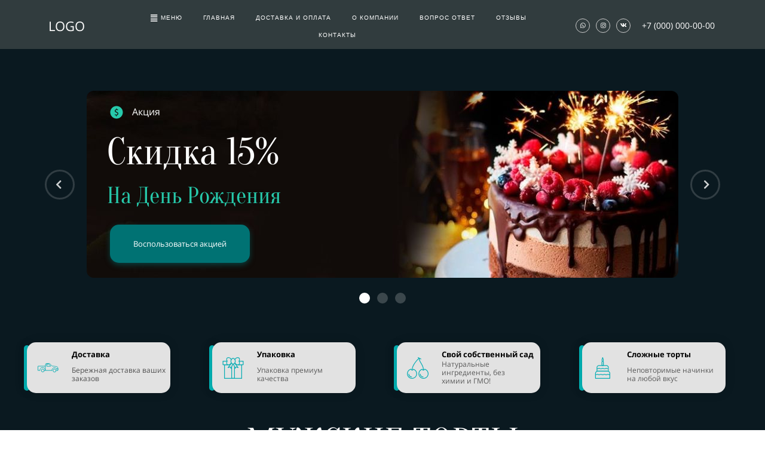

--- FILE ---
content_type: text/html; charset=UTF-8
request_url: https://studiocake.ru/3-1-2
body_size: 39407
content:
<!DOCTYPE html>

<html lang="ru">

<head>

    
    <!-- PLUGINS -->
    




    <meta http-equiv="X-UA-Compatible" content="IE=edge">
    <meta charset="utf-8">
    <meta name="generator" content="Creatium">

    <title>Мужские торты — ТОРТЫ</title>

    <link rel="canonical" href="https://studiocake.ru/3-1-2">
    
    <script type="application/ld+json">{}</script>
    
                <script>
                window.creatium = {"creatium":true,"visit_id":null,"site_id":153884,"page_id":988018,"content_id":961604,"lang":"ru","time":1769234923,"screens":"screens-lg","animations":[],"cookies":{"alert":0,"message":""},"integrations":[{"id":204330,"name":"\u041a\u0410\u0421\u0421\u0410","is_payment":true,"is_default":true}],"misc":{"cdn_host":"i.1.creatium.io"},"allow_cookies":true,"site_options":{"captcha_signup":false,"captcha_orders":false,"member_allow_signup":false,"member_allow_auth":false},"member":{"id":0},"async":{"js":["\/app\/4.2\/delivery-builder?action=async&key=099164f6e6ea6d1f6ebc1ee50b592583","\/assets\/4.2\/vendors-async.js?v=1742957206","\/assets\/4.2\/swiper-async.js?v=1761555634"],"css":["\/assets\/4.2\/vendors-async.css?v=1765346813","\/assets\/4.2\/hovercss-async.css?v=1742957206"],"js_adaptive_sections":"\/app\/4.2\/delivery-builder?action=adaptive-sections&key=099164f6e6ea6d1f6ebc1ee50b592583"},"device":"other","mini":false,"scroll":{"snapping":false}};
                window.cr = window.creatium;
                window.plp = window.creatium;
                window.error_handler = function (e, fn_id) {
                    window.console && console.log && console.log(fn_id);
                    window['error_handler_' + fn_id] && eval(window['error_handler_' + fn_id]);
                    window.console && console.error && console.error(e.message);
                };
                    cr.api = function (v, cb) { cr.api.queue.push([v, cb]) };
    cr.api.queue = [];
    cr.layout = {"top":0,"left":0};
            </script>
    <!-- CORE -->
    <link type="text/css" rel="stylesheet" href="/assets/4.2/vendors.css?v=1742957206"><link type="text/css" rel="stylesheet" href="/assets/4.2/default.css?v=1765346813"><link type="text/css" rel="stylesheet" href="/assets/4.2/nodes.css?v=1765346813">    <script defer type="text/javascript" src="/assets/4.2/vendors.js?v=1742957206"></script><script defer type="text/javascript" src="/assets/4.2/default.js?v=1765349154"></script><script defer type="text/javascript" src="/assets/4.2/nodes.js?v=1765346813"></script><link rel="preload" href="/assets/4.2/vendors-sync.js?v=1742957206" as="script">
            <style> 
.node.css1 > .wrapper1 { background-color: rgb(49, 60, 62) }
.node.css1  { color: #FFF }
.node.css1  > .padding_top { padding-top: 0px }
.node.css1  > .padding_bottom { padding-bottom: 0px }
.node.css1 a { color: rgb(25, 199, 230) }
.node.css2  { color: #FFF; padding-top: 5px; padding-bottom: 0px; padding-left: 5px; padding-right: 0px }
.node.css2 a { color: rgb(25, 199, 230) }
.node.css3  { color: #FFF; padding-top: 10px; padding-bottom: 10px; padding-left: 5px; padding-right: 5px }
.node.css3 a { color: rgb(25, 199, 230) }
.textable.css4  { text-align: left; font-family: "Open Sans"; font-size: 22px; line-height: 1.6; letter-spacing: 0em; opacity: 1 }
.node.css5  { color: #FFF; padding-top: 10px; padding-bottom: 10px; padding-left: 5px; padding-right: 0px }
.node.css5 a { color: rgb(25, 199, 230) }
.node.css6  { color: #FFF; padding-top: 5px; padding-bottom: 0px; padding-left: 5px; padding-right: 5px }
.node.css6 a { color: rgb(25, 199, 230) }
.btn.css7 { text-align: center } .btn.css7 { background-color: rgba(255, 255, 255, 0);border-top-left-radius: 0px;border-top-right-radius: 0px;border-bottom-right-radius: 0px;border-bottom-left-radius: 0px;border-style: solid;border-top-width: 0px;border-bottom-width: 0px;border-left-width: 0px;border-right-width: 0px;border-color: rgb(9, 158, 222);padding-top: 1px;padding-bottom: 6px;font-size: 10px;letter-spacing: 0.1em; text-transform: uppercase;color: rgb(255, 255, 255)!important;font-family: "Arial"; } .btn.css7:hover, .btn.css7.hover { background-color: rgba(230, 230, 230, 0);border-color: rgb(9, 158, 222);color: rgb(8, 167, 154)!important; } .btn.css7:active, .btn.css7.active { background-color: rgba(230, 230, 230, 0);border-color: rgb(184, 184, 184);color: rgb(255, 255, 255)!important; } .btn.css7:before {  } .btn.css7:active:before, .btn.css7.active:before { background-color: rgba(230, 230, 230, 0); }.btn.css7 .fas { font-size: 13px;margin-right: 5px; }
.modal.css8 .modal-dialog { width: 320px }
.metahtml.css9 .menu1-root {
  position: relative;
  background-color: rgb(0, 0, 0);
  outline: none;
  opacity: 0;
  transform: translateX(-100%);
  transition: 250ms transform, 250ms opacity;
  box-shadow: 5px 0 30px rgba(0, 0, 0, 0.1);
}

.metahtml.css9 .menu1-root.is-active {
  opacity: 1;
  transform: translateX(0);
}

.metahtml.css9 .menu1-root.is-hiding {
  opacity: 0;
  transform: translateX(-100%);
}

.metahtml.css9 .menu1-header {
  padding: 0px 20px;
  border-bottom: 1px solid rgb(26, 26, 26);
  color: rgb(255, 255, 255);
  min-height: 16px;
}

.metahtml.css9 .menu1-body {
  position: relative;
  padding: 0px 20px;
}

.metahtml.css9 .menu1-title {
  margin-right: 20px;
  text-align: left;
}

.metahtml.css9 .menu1-close {
  font-family: "Helvetica Neue", Helvetica, Arial, sans-serif;
  padding: 0;
  cursor: pointer;
  background: transparent;
  border: 0;
  float: right;
  font-size: 24px;
  line-height: 1;
  opacity: 0.5;
  margin-top: -4px;
}

.metahtml.css9 .menu1-close:hover {
  text-decoration: none;
  cursor: pointer;
  opacity: 0.75;
}
.textable.css10  { text-align: left; font-family: "Open Sans"; font-size: 22px; line-height: 1.4; letter-spacing: 0em; opacity: 1 }
.node.css11  { color: #FFF; padding-top: 10px; padding-bottom: 10px; padding-left: 0px; padding-right: 0px }
.node.css11 a { color: rgb(25, 199, 230) }
.node.css12  { color: #FFF; padding-top: 10px; padding-bottom: 36px; padding-left: 5px; padding-right: 5px }
.node.css12 a { color: rgb(25, 199, 230) }
.textable.css13  { text-align: left; font-family: "Open Sans"; font-size: 29px; line-height: 1; letter-spacing: 0em; opacity: 1 }
.node.css14 > .wrapper1 { background-color: rgba(39, 201, 171, 0.25) }
.node.css14  { color: #FFF; padding-top: 5px; padding-bottom: 7px; padding-left: 5px; padding-right: 5px }
.node.css14 a { color: rgb(25, 230, 192) }
.textable.css15  { text-align: left; font-family: "Open Sans"; font-size: 16px; line-height: 1.4; letter-spacing: 0em; opacity: 1 }
.screen-xs .textable.css15  { text-align: center!important }
.node.css16  { color: #FFF; padding-top: 0px; padding-bottom: 0px; padding-left: 0px; padding-right: 0px }
.node.css16 a { color: rgb(25, 199, 230) }
.node.css17 .padding { height: 12px }
.node.css18  { color: #FFF; padding-top: 0px; padding-bottom: 0px; padding-left: 5px; padding-right: 5px }
.node.css18 > .wrapper1 { border-radius: 10px }
.node.css18 a { color: rgb(25, 199, 230) }
.node.css19  { color: #FFF; padding-top: 0px; padding-bottom: 0px; padding-left: 5px; padding-right: 5px }
.node.css19 a { color: rgb(25, 199, 230) }
.node.css20 img { width: calc(1 * var(--width)) }
.node.css20 .bgnormal { text-align: center }
.btn.css21 { text-align: center } .btn.css21 { background-color: rgba(39, 201, 171, 0);border-top-left-radius: 0px;border-top-right-radius: 0px;border-bottom-right-radius: 0px;border-bottom-left-radius: 0px;border-style: solid;border-top-width: 0px;border-bottom-width: 0px;border-left-width: 0px;border-right-width: 0px;border-color: rgb(31, 161, 137);padding-top: 8px;padding-bottom: 8px;font-size: 14px;color: rgb(39, 201, 171)!important; } .btn.css21:hover, .btn.css21.hover { background-color: rgba(35, 181, 154, 0);border-color: rgb(25, 129, 109);color: rgb(31, 161, 137)!important; } .btn.css21:active, .btn.css21.active { background-color: rgba(32, 163, 139, 0);border-color: rgb(28, 145, 123);color: rgb(255, 255, 255)!important; } .btn.css21:before {  } .btn.css21:active:before, .btn.css21.active:before { background-color: rgba(32, 163, 139, 0); }
.node.css22 img { width: calc(0.09 * var(--width)) }
.node.css22 .bgnormal { text-align: center }
.node.css23 > .wrapper1 { background-color: rgba(39, 201, 171, 0.25); border-radius: 10px }
.node.css23  { color: #FFF; padding-top: 0px; padding-bottom: 0px; padding-left: 5px; padding-right: 5px }
.node.css23 a { color: rgb(25, 230, 192) }
.node.css24  { color: #FFF; padding-top: 0px; padding-bottom: 0px; padding-left: 5px; padding-right: 5px }
.node.css24 a { color: rgb(25, 230, 192) }
.node.css25 img { width: calc(0.05 * var(--width)) }
.node.css25 .bgnormal { text-align: center }
.node.css26 img { width: calc(0.03 * var(--width)) }
.node.css26 .bgnormal { text-align: center }
.node.css27 img { width: calc(0.07 * var(--width)) }
.node.css27 .bgnormal { text-align: center }
.node.css28 .padding { height: 31px }
.btn.css29 { text-align: left } .btn.css29 { background-color: rgba(39, 201, 171, 0);border-top-left-radius: 0px;border-top-right-radius: 0px;border-bottom-right-radius: 0px;border-bottom-left-radius: 0px;border-style: solid;border-top-width: 0px;border-bottom-width: 0px;border-left-width: 0px;border-right-width: 0px;border-color: rgb(31, 161, 137);padding-top: 8px;padding-bottom: 8px;font-size: 14px;color: rgb(39, 201, 171)!important; } .btn.css29:hover, .btn.css29.hover { background-color: rgba(35, 181, 154, 0);border-color: rgb(25, 129, 109);color: rgb(31, 161, 137)!important; } .btn.css29:active, .btn.css29.active { background-color: rgba(32, 163, 139, 0);border-color: rgb(28, 145, 123);color: rgb(255, 255, 255)!important; } .btn.css29:before {  } .btn.css29:active:before, .btn.css29.active:before { background-color: rgba(32, 163, 139, 0); }
.btn.css30 { text-align: center } .btn.css30 { background-color: rgba(255, 255, 255, 0);border-top-left-radius: 0px;border-top-right-radius: 0px;border-bottom-right-radius: 0px;border-bottom-left-radius: 0px;border-style: solid;border-top-width: 0px;border-bottom-width: 0px;border-left-width: 0px;border-right-width: 0px;border-color: rgb(9, 158, 222);padding-top: 1px;padding-bottom: 6px;font-size: 10px;letter-spacing: 0.1em; text-transform: uppercase;color: rgb(255, 255, 255)!important;font-family: "Arial"; } .btn.css30:hover, .btn.css30.hover { background-color: rgba(230, 230, 230, 0);border-color: rgb(9, 158, 222);color: rgb(8, 167, 154)!important; } .btn.css30:active, .btn.css30.active { background-color: rgba(230, 230, 230, 0);border-color: rgb(184, 184, 184);color: rgb(255, 255, 255)!important; } .btn.css30:before {  } .btn.css30:active:before, .btn.css30.active:before { background-color: rgba(230, 230, 230, 0); }
.node.css31  { color: #FFF; padding-top: 5px; padding-bottom: 0px; padding-left: 5px; padding-right: 5px }
.node.css31 > .wrapper1 { border-radius: 11px }
.node.css31 a { color: rgb(25, 199, 230) }
.node.css32  { color: #FFF; padding-top: 5px; padding-bottom: 5px; padding-left: 5px; padding-right: 0px }
.node.css32 a { color: rgb(25, 199, 230) }
.soc-icon.css33 .link .bg {border-top-left-radius: 25px;border-top-right-radius: 25px;border-bottom-right-radius: 25px;border-bottom-left-radius: 25px;width: 24px;height: 24px;padding: 5px;border-style: solid;border-top-width: 1px;border-bottom-width: 1px;border-left-width: 1px;border-right-width: 1px;color: rgb(255, 255, 255);border-color: rgb(204, 204, 204);background: rgb(255, 255, 255);}.soc-icon.css33 .link:hover .bg {color: rgb(0, 0, 0);border-color: rgb(153, 153, 153);background: rgb(204, 204, 204);}.soc-icon.css33 .link:active .bg {color: rgb(0, 0, 0);border-color: rgb(153, 153, 153);background: rgb(204, 204, 204);}.soc-icon.css33 span { line-height: 22px }
.textable.css34  { text-align: center; font-family: "Open Sans"; font-size: 14px; line-height: 1.6; letter-spacing: 0em; opacity: 1 }
.screen-xs .textable.css34  { font-size: 14px!important }
.node.css35 > .wrapper1 { background-color: rgb(10, 25, 32) }
.node.css35  { color: #FFF }
.node.css35  > .padding_top { padding-top: 60px }
.node.css35  > .padding_bottom { padding-bottom: 24px }
.node.css35 a { color: rgb(25, 165, 230) }
.node.css36  { color: #FFF; padding-top: 10px; padding-bottom: 10px; padding-left: 5px; padding-right: 5px }
.node.css36 a { color: rgb(25, 165, 230) }
.metahtml.css37 .slider1-root {
  position: relative;
  display: flex;
  align-items: center;
}

.metahtml.css37 .slider1-container {
  margin: 0 20px;
  flex-grow: 1;
}

.metahtml.css37 .slider1-previous,
.metahtml.css37 .slider1-next {
  flex: 0 0 50px;
  height: 50px;
  font-size: 16.666666666666668px;
  line-height: 44px;
  text-align: center;
  border-radius: 100%;
  border: 3px solid rgba(255, 255, 255, 0.2);
  color: rgb(255, 255, 255);
  opacity: 0.8;
}

.metahtml.css37 .slider1-previous {
  left: 0;
}

.metahtml.css37 .slider1-previous:hover {
  opacity: 1;
}

.metahtml.css37 .slider1-previous i {
  margin-right: 3.3333333333333335px;
}

.metahtml.css37 .slider1-next {
  right: 0;
}

.metahtml.css37 .slider1-next:hover {
  opacity: 1;
}

.metahtml.css37 .slider1-next i {
  margin-left: 3.3333333333333335px;
}

.metahtml.css37 .slider1-pagination {
  text-align: center;
  margin-top: 20px;
}

.metahtml.css37 .slider1-page {
  display: inline-block;
  width: 18px;
  height: 18px;
  background-color: rgba(255, 255, 255, 0.2);
  border-radius: 100%;
  padding: 3.6px;
  transition: background-color 0.3s;
  vertical-align: middle;
}

.metahtml.css37 .slider1-page + .slider1-page {
  margin-left: 12px;
}

.metahtml.css37 .slider1-page.is-active {
  background-color: rgb(255, 255, 255);
}

.metahtml.css37 .slider1-page:hover {
  opacity: 1;
}

.screen-xs .metahtml.css37 .slider1-previous,
.screen-xs .metahtml.css37 .slider1-next {
  display: none;
}

.screen-xs .metahtml.css37 .slider1-container {
  margin: 0;
}
.node.css38 > .wrapper1 { background-position: center center; background-size: cover; background-repeat: repeat; border-radius: 12px }
.node.css38 > .wrapper1 > .wrapper2 { background-color: rgba(0,0,0,0) }
.node.css38  { color: #FFF; padding-top: 10px; padding-bottom: 10px; padding-left: 29px; padding-right: 5px }
.node.css38 a { color: rgb(230, 25, 25) }
.node.css39  { color: #FFF; padding-top: 10px; padding-bottom: 10px; padding-left: 5px; padding-right: 5px }
.node.css39 a { color: rgb(230, 25, 25) }
.svgicon.css40 path, .svgicon.css40 polygon, .svgicon.css40 circle, .svgicon.css40 ellipse, .svgicon.css40 rect { fill: rgb(39, 201, 171) } .svgicon.css40 defs > path { fill: none }.svgicon.css40 [fill="none"] { fill: none }
.svgicon.css41 .st0{fill:rgb(39, 201, 171);}
.textable.css42  { text-align: left; font-family: "Open Sans"; font-size: 16px; line-height: 1.6; letter-spacing: 0em; opacity: 1 }
.node.css43  { color: #FFF; padding-top: 0px; padding-bottom: 10px; padding-left: 5px; padding-right: 5px }
.node.css43 a { color: rgb(230, 25, 25) }
.textable.css44  { text-align: left; font-family: "TTNorms Medium"; font-size: 64px; line-height: 1.2; letter-spacing: 0em; opacity: 1 }
.screen-xs .textable.css44  { font-size: 51px!important }
.textable.css45  { text-align: left; font-family: "TTNorms Medium"; font-size: 39px; line-height: 1.2; letter-spacing: 0em; opacity: 1 }
.screen-xs .textable.css45  { font-size: 51px!important }
.node.css46  { color: #FFF; padding-top: 5px; padding-bottom: 5px; padding-left: 5px; padding-right: 5px }
.node.css46 a { color: rgb(230, 25, 25) }
.metahtml.css47 .button423 {
  background-color: rgb(0, 114, 115);
  color: rgb(255, 255, 255);
  font-family: Open Sans;
  font-size: 13px;
  padding: 23px 0;
  display: flex;
  position: relative;
  align-items: center;
  text-decoration: none;
  max-width: 100%;
  width: 100%;
  border: none;
  border-radius: 15px;
  outline: none;
  transition: 150ms transform;
  box-shadow: 0 3.3333333333333335px 10px 0px rgba(0, 114, 115, 0.5);
}

.metahtml.css47 .button423:hover,
.metahtml.css47 .button423:focus,
.metahtml.css47 .button423.hover {
  background-color: rgb(0, 103, 103);
}

.metahtml.css47 .button423:active,
.metahtml.css47 .button423.active {
  background-color: rgb(0, 91, 92);
}

.metahtml.css47 .button423[disabled] {
  opacity: 0.5;
  pointer-events: none;
}

.metahtml.css47 .button423.bold {
  font-weight: bold;
}

.metahtml.css47 .button423.uppercase {
  letter-spacing: 0.1em;
  text-transform: uppercase;
}

.metahtml.css47 .padding {
  flex-shrink: 1000000;
  flex-grow: 1;
  width: 100px;
  display: block;
}

.metahtml.css47 .text {
  flex-shrink: 1;
  text-align: center;
}

.metahtml.css47 .button423 {
  overflow: hidden;
}

.metahtml.css47 .flare {
  background-color: rgba(255, 255, 255, 0.4);
  background: linear-gradient(90deg, rgba(255,255,255,0.15) 0%, rgba(255,255,255,0.6) 50%, rgba(255,255,255,0.15) 100%);
  background-origin: content-box;
  height: 100%;
  display: block;
  position: absolute;
  z-index: 1;
  top: 0;
  left: 0;
  transform: skewX(-45deg) translateX(-150%);
  animation: css47_moving 3s ease-in-out infinite;
}

@keyframes css47_moving {
  30% {
    left: 100%;
    transform: skewX(-45deg) translateX(50%);
  }

  100% {
    left: 100%;
    transform: skewX(-45deg) translateX(50%);
  }
}
.modal.css48 .modal-dialog { width: 600px }
.metahtml.css49 .modal0-root {
  position: relative;
  background-color: rgb(44, 44, 44);
  border-radius: 6px;
  box-shadow: 0 3px 9px rgba(0, 0, 0, 0.5);
  background-clip: padding-box;
  outline: none;
  opacity: 0;
  transform: scale(1.1);
  transition: 300ms all ease-out;
}

.metahtml.css49 .modal0-root.is-active {
  opacity: 1;
  transform: scale(1);
}

.metahtml.css49 .modal0-root.is-hiding {
  opacity: 0;
  transform: scale(0.9);
}

.metahtml.css49 .modal0-header {
  padding: 15px;
  color: rgb(234, 234, 234);
  border-bottom: 1px solid rgb(65, 65, 65);
}

.metahtml.css49 .modal0-body {
  position: relative;
  padding: 20px;
}

.metahtml.css49 .modal0-title {
  margin-right: 20px;
  text-align: left;
}

.metahtml.css49 .modal0-close {
  font-family: "Helvetica Neue", Helvetica, Arial, sans-serif;
  padding: 0;
  cursor: pointer;
  background: transparent;
  border: 0;
  -webkit-appearance: none;
  float: right;
  font-size: 22px;
  font-weight: bold;
  line-height: 1;
  opacity: 0.4;
  margin-top: -2px;
}

.metahtml.css49 .modal0-close:hover {
  color: #000;
  text-decoration: none;
  cursor: pointer;
  opacity: 0.5;
  filter: alpha(opacity=50);
}
.textable.css50  { text-align: left; font-family: "Open Sans"; font-size: 16px; line-height: 1.4; letter-spacing: 0em; opacity: 1 }
.metahtml.css51 .form1-cover {
  padding: 20px 15px;
  background-color: rgb(255, 255, 255);
  border-color: rgb(39, 201, 171);
  border-style: none;
  border-width: 2px;
  border-radius: 5px;
  box-shadow: 0 3.3333333333333335px 10px 0px rgba(0, 0, 0, 0.1);
}
.node.css52  { color: #333; padding-top: 20px; padding-bottom: 20px; padding-left: 5px; padding-right: 5px }
.node.css52 a { color: rgb(230, 25, 25) }
.textable.css53  { text-align: center; font-family: "TTNorms Medium"; font-size: 20px; line-height: 1.2; letter-spacing: 0.04em; opacity: 1 }
.node.css54  { color: #333; padding-top: 5px; padding-bottom: 5px; padding-left: 10px; padding-right: 10px }
.node.css54 a { color: rgb(230, 25, 25) }
.metahtml.css55 [cr-field] {
  padding-bottom: 14px;
  font-size: 14px;
  font-family: Open Sans;
}

.metahtml.css55 .name {
  font-weight: normal;
  font-family: Open Sans;
  opacity: 0.8;
  margin-bottom: 6.5px;
  font-size: 13px;
  word-wrap: break-word;
  text-transform: uppercase;;
  letter-spacing: 0.1em;;
}

.metahtml.css55 .form-control {
  height: auto;
  line-height: 1.2;
  box-shadow: none;
  position: relative;
  background-color: rgb(245, 245, 245);
  color: rgba(0, 0, 0, 0.5);
  border: 1px none rgba(0, 0, 0, 0.25);
  border-radius: 5px;
  padding: 12px 9.6px;
  font-size: 14px;
  cursor: initial;
}

.metahtml.css55 .form-control:focus,
.metahtml.css55 .form-control:focus-within {
  border-color: rgb(39, 201, 171);
  background-color: rgb(242, 242, 242);
}

.metahtml.css55 .form-control + .form-control {
  margin-top: 10px;
}

.metahtml.css55 label {
  font-weight: normal;
  display: block;
  cursor: pointer;
}

.metahtml.css55 textarea {
  resize: vertical;
}

.metahtml.css55 .checkbox {
  width: 22px;
  height: 22px;
  padding: 0;
  margin: 0 5.5px 0 0;
  line-height: 0;
  min-height: auto;
  display: inline-block;
  vertical-align: middle;
  background: white;
  border: 2px solid rgba(0, 0, 0, 0.25);
  position: relative;
  transition: 300ms all;
  border-radius: 2px;
}

.metahtml.css55 .checkbox svg {
  width: 100%;
  opacity: 0;
  transform: scale(0);
  transition: 300ms all;
}

.metahtml.css55 input:hover ~ .checkbox,
.metahtml.css55 input:focus ~ .checkbox {
  border-color: rgb(142, 233, 216);
}

.metahtml.css55 input:checked ~ .checkbox {
  border-color: rgb(35, 181, 154);
  background-color: rgb(39, 201, 171);
}

.metahtml.css55 input:active ~ .checkbox {
  box-shadow: inset 0 0 5px rgba(0, 0, 0, 0.15);
}

.metahtml.css55 input:checked ~ .checkbox svg {
  opacity: 1;
  transform: scale(1);
}

.metahtml.css55 .radio {
  margin: 0;
  margin: 0 5.5px 0 0;
  padding: 0;
  line-height: 0;
  width: 22px;
  height: 22px;
  min-height: auto;
  display: inline-block;
  vertical-align: middle;
  background: white;
  border: 2px solid rgba(0, 0, 0, 0.25);
  position: relative;
  transition: 300ms all;
  border-radius: 100px;
}

.metahtml.css55 .radio:before {
  position: absolute;
  left: 0;
  width: 100%;
  top: 0;
  height: 100%;
  content: '';
  display: block;
  background-color: white;
  border-radius: 100px;
  opacity: 0;
  transform: scale(0);
  transition: 300ms all;
}

.metahtml.css55 input:hover ~ .radio,
.metahtml.css55 input:focus ~ .radio {
  border-color: rgb(142, 233, 216);
}

.metahtml.css55 input:active ~ .radio {
  box-shadow: inset 0 0 5px rgba(0, 0, 0, 0.15);
}

.metahtml.css55 input:checked ~ .radio {
  border-color: rgb(35, 181, 154);
  background-color: rgb(39, 201, 171);
}

.metahtml.css55 input:checked ~ .radio:before {
  opacity: 1;
  transform: scale(0.5);
}

.metahtml.css55 [cr-field="checkbox-list"] span {
  vertical-align: middle;
}

.metahtml.css55 [cr-field="checkbox-list"] input {
  position: absolute;
  width: 0;
  height: 0;
  opacity: 0;
  overflow: hidden;
}

.metahtml.css55 [cr-field="checkbox-list"] label + label {
  margin-top: 7.333333333333333px;
}

.metahtml.css55 [cr-field="checkbox-visual"] {
  overflow: hidden;
}

.metahtml.css55 [cr-field="checkbox-visual"] .items {
  display: flex;
  flex-wrap: wrap;
  margin-bottom: -20px;
  justify-content: space-between;
}

.metahtml.css55 [cr-field="checkbox-visual"] .item {
  display: inline-block;
  vertical-align: top;
  text-align: center;
  margin-bottom: 20px;
  width: 30%;
}

.metahtml.css55 [cr-field="checkbox-visual"] label {
  position: relative;
}

.metahtml.css55 [cr-field="checkbox-visual"] .bgimage {
  background-size: cover;
  display: inline-block;
  background-position: center;
  border-radius: 50px;
  overflow: hidden;
  position: relative;
  width: 100%;
  padding-top: 100%;
}

.metahtml.css55 [cr-field="checkbox-visual"] input {
  position: absolute;
  width: 0;
  height: 0;
  opacity: 0;
}

.metahtml.css55 [cr-field="checkbox-visual"] .tick {
  position: absolute;
  left: 0;
  top: 0;
  width: 100%;
  height: 100%;
  background-color: rgba(39, 201, 171, 0.75);
  transition: all 300ms;
  opacity: 0;
}

.metahtml.css55 [cr-field="checkbox-visual"] .tick svg {
  opacity: 0;
  transition: all 300ms;
  max-width: 26px;
  position: absolute;
  left: 50%;
  top: 50%;
  transform: translate(-50%, -50%);
}

.metahtml.css55 [cr-field="checkbox-visual"] .subname {
  margin: 7px 0;
  word-wrap: break-word;
  white-space: normal;
}

.metahtml.css55 [cr-field="checkbox-visual"] input:hover ~ .bgimage .tick,
.metahtml.css55 [cr-field="checkbox-visual"] input:focus ~ .bgimage .tick {
  opacity: 0.5;
}

.metahtml.css55 [cr-field="checkbox-visual"] input:checked ~ .bgimage .tick,
.metahtml.css55 [cr-field="checkbox-visual"] input:checked ~ .bgimage .tick svg {
  opacity: 1;
}

.screen-xs .metahtml.css55 [cr-field="checkbox-visual"] .item {
  width: 100%;
  text-align: left;
  margin-bottom: 10px;
  white-space: nowrap;
}

.screen-xs .metahtml.css55 [cr-field="checkbox-visual"] .bgimage {
  width: 25%;
  padding-top: 25%;
  vertical-align: middle;
}

.screen-xs .metahtml.css55 [cr-field="checkbox-visual"] .subname {
  width: 75%;
  display: inline-block;
  vertical-align: middle;
  padding-left: 5%;
  margin-left: -4px;
}

.metahtml.css55 [cr-field="checkbox-input"] span {
  vertical-align: middle;
}

.metahtml.css55 [cr-field="checkbox-input"] input {
  position: absolute;
  width: 0;
  height: 0;
  opacity: 0;
  overflow: hidden;
}

.metahtml.css55 [cr-field="radio-list"] span {
  vertical-align: middle;
}

.metahtml.css55 [cr-field="radio-list"] input {
  position: absolute;
  width: 0;
  height: 0;
  opacity: 0;
  overflow: hidden;
}

.metahtml.css55 [cr-field="radio-list"] label + label {
  margin-top: 7.333333333333333px;
}

.metahtml.css55 [cr-field="radio-visual"] {
  overflow: hidden;
}

.metahtml.css55 [cr-field="radio-visual"] .items {
  display: flex;
  flex-wrap: wrap;
  margin-bottom: -20px;
  justify-content: space-between;
}

.metahtml.css55 [cr-field="radio-visual"] .item {
  display: inline-block;
  vertical-align: top;
  text-align: center;
  margin-bottom: 20px;
  width: 30%;
}

.metahtml.css55 [cr-field="radio-visual"] label {
  position: relative;
}

.metahtml.css55 [cr-field="radio-visual"] .bgimage {
  background-size: cover;
  display: inline-block;
  background-position: center;
  border-radius: 50px;
  overflow: hidden;
  position: relative;
  width: 100%;
  padding-top: 100%;
}

.metahtml.css55 [cr-field="radio-visual"] input {
  position: absolute;
  width: 0;
  height: 0;
  opacity: 0;
}

.metahtml.css55 [cr-field="radio-visual"] .tick {
  position: absolute;
  left: 0;
  top: 0;
  width: 100%;
  height: 100%;
  background-color: rgba(39, 201, 171, 0.75);
  transition: all 300ms;
  opacity: 0;
}

.metahtml.css55 [cr-field="radio-visual"] .tick svg {
  opacity: 0;
  transition: all 300ms;
  max-width: 26px;
  position: absolute;
  left: 50%;
  top: 50%;
  transform: translate(-50%, -50%);
}

.metahtml.css55 [cr-field="radio-visual"] .subname {
  margin: 7px 0;
  word-wrap: break-word;
  white-space: normal;
}

.metahtml.css55 [cr-field="radio-visual"] input:hover ~ .bgimage .tick {
  opacity: 0.5;
}

.metahtml.css55 [cr-field="radio-visual"] input:checked ~ .bgimage .tick,
.metahtml.css55 [cr-field="radio-visual"] input:checked ~ .bgimage .tick svg {
  opacity: 1;
}

.screen-xs .metahtml.css55 [cr-field="radio-visual"] .item {
  width: 100%;
  text-align: left;
  margin-bottom: 10px;
  white-space: nowrap;
}

.screen-xs .metahtml.css55 [cr-field="radio-visual"] .bgimage {
  width: 25%;
  padding-top: 25%;
  vertical-align: middle;
}

.screen-xs .metahtml.css55 [cr-field="radio-visual"] .subname {
  width: 75%;
  display: inline-block;
  vertical-align: middle;
  padding-left: 5%;
  margin-left: -4px;
}

.metahtml.css55 [cr-field="select-menu"] select {
  position: absolute;
  top: 0;
  left: 0;
  width: 100%;
  height: 100%;
  opacity: 0;
  cursor: pointer;
  z-index: 1;
  color: black;
  -webkit-appearance: none;
}

.metahtml.css55 [cr-field="select-menu"] .fa {
  font-size: 20px;
  line-height: 0;
  opacity: 0.5;
  vertical-align: middle;
}

.metahtml.css55 [cr-field="select-menu"] .flexgrid {
  display: flex;
  align-items: center;
}

.metahtml.css55 [cr-field="select-menu"] .flexgrid .left {
  flex-grow: 1;
  min-width: 50%;
  word-wrap: break-word;
}

.metahtml.css55 [cr-field="file"] svg {
  width: 20px;
  height: 20px;
  vertical-align: middle;
  margin-top: -5px;
  margin-bottom: -5px;
}

.metahtml.css55 [cr-field="file"] span {
  display: inline-block;
  vertical-align: middle;
  line-height: 1;
}

.metahtml.css55 [cr-field="file"] input {
  position: absolute;
  top: 0;
  left: 0;
  width: 100%;
  height: 100%;
  opacity: 0;
  cursor: pointer;
  z-index: 0;
}

.metahtml.css55 [cr-field="file"] .clean {
  float: right;
  opacity: 0.5;
  cursor: pointer;
  position: relative;
  z-index: 1;
}

.metahtml.css55 [cr-field="file"] .clean:hover {
  opacity: 1;
}

.metahtml.css55 [cr-field="file"] .flexgrid {
  display: flex;
  align-items: center;
}

.metahtml.css55 [cr-field="file"] .flexgrid .center {
  flex-grow: 1;
  min-width: 50%;
  word-wrap: break-word;
}

.metahtml.css55 [cr-field="result"] .flexgrid.align-sides {
  display: flex;
  align-items: center;
}

.metahtml.css55 [cr-field="result"] .flexgrid.align-sides .left .name {
  margin-bottom: 0;
}

.metahtml.css55 [cr-field="result"] .flexgrid.align-center .left {
  text-align: center;
}

.metahtml.css55 [cr-field="result"] .flexgrid.align-right .left {
  text-align: right;
}

.metahtml.css55 [cr-field="result"] .flexgrid .right {
  flex-grow: 1;
  min-width: 25%;
  word-wrap: break-word;
  text-align: right;
  font-size: 120%;
}

.metahtml.css55 [cr-field="result"] .flexgrid.align-left .right {
  text-align: left;
}

.metahtml.css55 [cr-field="result"] .flexgrid.align-center .right {
  text-align: center;
}

.metahtml.css55 [cr-field="result"] .flexgrid.align-right .right {
  text-align: right;
}

.metahtml.css55 [cr-field="privacy-button"] .open {
  text-align: center;
  opacity: 0.5;
  font-size: 80%;
  cursor: pointer;
}

.metahtml.css55 [cr-field="privacy-button"] .open a {
  color: inherit;
  text-decoration: none;
}

.metahtml.css55 [cr-field="privacy-checkbox"] {
  font-size: 80%;
}

.metahtml.css55 [cr-field="privacy-checkbox"] span {
  vertical-align: middle;
}

.metahtml.css55 [cr-field="privacy-checkbox"] a {
  vertical-align: middle;
  text-decoration: none;
  border-bottom-width: 1px;
  border-bottom-style: dashed;
  color: inherit;
  cursor: pointer;
}

.metahtml.css55 [cr-field="privacy-checkbox"] input {
  position: absolute;
  width: 0;
  height: 0;
  opacity: 0;
  overflow: hidden;
}

.metahtml.css55 [cr-field="privacy-text"] {
  font-size: 80%;
  text-align: center;
}

.metahtml.css55 [cr-field="privacy-text"] a {
  text-decoration: none;
  border-bottom-width: 1px;
  border-bottom-style: dashed;
  color: inherit;
  cursor: pointer;
}

.metahtml.css55 [cr-field="hidden"] {
  opacity: 0.25;
}
.node.css56  { color: #333; padding-top: 10px; padding-bottom: 10px; padding-left: 10px; padding-right: 10px }
.node.css56 a { color: rgb(230, 25, 25) }
.btn.css57 { text-align: center } .btn.css57 { background-color: rgb(39, 201, 171);border-top-left-radius: 25px;border-top-right-radius: 25px;border-bottom-right-radius: 25px;border-bottom-left-radius: 25px;border-style: solid;border-top-width: 0px;border-bottom-width: 0px;border-left-width: 0px;border-right-width: 0px;border-color: rgb(31, 161, 137);padding-top: 14px;padding-bottom: 14px;font-size: 16px;color: rgb(255, 255, 255)!important;box-shadow: 0px 5px 15px 0px rgba(39, 201, 171, 0.4); } .btn.css57:hover, .btn.css57.hover { background-color: rgb(35, 181, 154);border-color: rgb(25, 129, 109);color: rgb(255, 255, 255)!important; } .btn.css57:active, .btn.css57.active { background-color: rgb(32, 163, 139);border-color: rgb(28, 145, 123);color: rgb(255, 255, 255)!important;box-shadow: inset 0px 5px 15px 0px rgba(39, 201, 171, 0.4); } .btn.css57:before {  } .btn.css57:active:before, .btn.css57.active:before { background-color: rgb(32, 163, 139);box-shadow: inset 0px 5px 15px 0px rgba(39, 201, 171, 0.4); }
.node.css58  { color: #FFF; padding-top: 0px; padding-bottom: 0px; padding-left: 0px; padding-right: 0px }
.node.css58 a { color: rgb(230, 25, 25) }
.node.css59 .padding { height: 262px }
.node.css60 > .wrapper1 { background-color: rgb(10, 25, 32) }
.node.css60  { color: #FFF }
.node.css60 a { color: rgb(25, 165, 230) }
.node.css61 > .zero-grid { height: 148px }
.screen-xs .node.css61 > .zero-grid { height: 460px!important }
.zero-layer.css62  > .zero-layer-axis > .zero-layer-frame > .cont { z-index: 8; transform: scale(1, 1)  }
.zero-layer.css62  > .zero-layer-axis { height: 148px }
.zero-layer.css62  > .zero-layer-axis > .zero-layer-frame { left: -26.5px; top: 0px; width: 245px; height: 85.5px }
.screen-xs .zero-layer.css62  > .zero-layer-axis { height: 460px!important }
.screen-xs .zero-layer.css62  > .zero-layer-axis > .zero-layer-frame { left: 0px!important; top: -57.25px!important }
.zero-layer.css63  > .zero-layer-axis > .zero-layer-frame > .cont { z-index: 8; transform: scale(1, 1)  }
.zero-layer.css63  > .zero-layer-axis { height: 100% }
.zero-layer.css63  > .zero-layer-axis > .zero-layer-frame { left: 0px; top: 5px; width: 10px; height: 75.5px }
.node.css64 > .wrapper1 { background-color: rgba(0, 237, 237, 0.73); border-radius: 15px; box-shadow:  0px 0px 15px 2px rgba(0, 0, 0, 0.1) }
.node.css64  { color: #FFF }
.node.css64 a { color: rgb(25, 229, 230) }
.zero-layer.css65  > .zero-layer-axis > .zero-layer-frame > .cont { z-index: 9; transform: scale(1, 1)  }
.zero-layer.css65  > .zero-layer-axis { height: 100% }
.zero-layer.css65  > .zero-layer-axis > .zero-layer-frame { left: 5px; top: -0.5px; width: 240px; height: 85.5px }
.node.css66 > .wrapper1 { background-color: rgb(226, 226, 226); border-radius: 15px; box-shadow:  0px 0px 15px 2px rgba(0, 0, 0, 0.1) }
.node.css66  { color: #333 }
.node.css66 a { color: rgb(230, 25, 25) }
.zero-layer.css67  > .zero-layer-axis > .zero-layer-frame > .cont { z-index: 10; transform: scale(1, 1)  }
.zero-layer.css67  > .zero-layer-axis { height: 100% }
.zero-layer.css67  > .zero-layer-axis > .zero-layer-frame { left: 10px; top: 12.75px; width: 60px }
.svgicon.css68 path, .svgicon.css68 polygon, .svgicon.css68 circle, .svgicon.css68 ellipse, .svgicon.css68 rect { fill: rgb(10, 173, 180) } .svgicon.css68 defs > path { fill: none }.svgicon.css68 [fill="none"] { fill: none }
.zero-layer.css69  > .zero-layer-axis > .zero-layer-frame > .textable { z-index: 11; transform: scale(1, 1)  }
.zero-layer.css69  > .zero-layer-axis { height: 100% }
.zero-layer.css69  > .zero-layer-axis > .zero-layer-frame { left: 80px; top: 12.75px; width: 120px }
.textable.css70  { text-align: left; font-family: "Open Sans"; font-size: 13px; line-height: 1.1; letter-spacing: 0em; opacity: 1 }
.zero-layer.css71  > .zero-layer-axis > .zero-layer-frame > .textable { z-index: 12; transform: scale(1, 1)  }
.zero-layer.css71  > .zero-layer-axis { height: 100% }
.zero-layer.css71  > .zero-layer-axis > .zero-layer-frame { left: 80px; top: 40px; width: 160px }
.textable.css72  { text-align: left; font-family: "Open Sans"; font-size: 12px; line-height: 1.2; letter-spacing: 0em; opacity: 0.65 }
.zero-layer.css73  > .zero-layer-axis > .zero-layer-frame > .cont { z-index: 9; transform: scale(1, 1)  }
.zero-layer.css73  > .zero-layer-axis { height: 148px }
.zero-layer.css73  > .zero-layer-axis > .zero-layer-frame { left: 138.75px; top: 0px; width: 239.5px; height: 85.5px }
.screen-xs .zero-layer.css73  > .zero-layer-axis { height: 460px!important }
.screen-xs .zero-layer.css73  > .zero-layer-axis > .zero-layer-frame { left: 0px!important; top: -24.5px!important }
.zero-layer.css74  > .zero-layer-axis > .zero-layer-frame > .textable { z-index: 11; transform: scale(1, 1)  }
.zero-layer.css74  > .zero-layer-axis { height: 100% }
.zero-layer.css74  > .zero-layer-axis > .zero-layer-frame { left: 80px; top: 12.75px; width: 160px }
.zero-layer.css75  > .zero-layer-axis > .zero-layer-frame > .textable { z-index: 12; transform: scale(1, 1)  }
.zero-layer.css75  > .zero-layer-axis { height: 100% }
.zero-layer.css75  > .zero-layer-axis > .zero-layer-frame { left: 80px; top: 29.75px; width: 130px }
.zero-layer.css76  > .zero-layer-axis > .zero-layer-frame > .cont { z-index: 10; transform: scale(1, 1)  }
.zero-layer.css76  > .zero-layer-axis { height: 148px }
.zero-layer.css76  > .zero-layer-axis > .zero-layer-frame { left: 309.5px; top: 0px; width: 245px; height: 85.5px }
.screen-xs .zero-layer.css76  > .zero-layer-axis { height: 460px!important }
.screen-xs .zero-layer.css76  > .zero-layer-axis > .zero-layer-frame { left: 0px!important; top: 20px!important }
.zero-layer.css77  > .zero-layer-axis > .zero-layer-frame > .cont { z-index: 11; transform: scale(1, 1)  }
.zero-layer.css77  > .zero-layer-axis { height: 148px }
.zero-layer.css77  > .zero-layer-axis > .zero-layer-frame { left: 0px; top: 0px; width: 245px; height: 85.5px }
.screen-xs .zero-layer.css77  > .zero-layer-axis { height: 460px!important }
.screen-xs .zero-layer.css77  > .zero-layer-axis > .zero-layer-frame { left: 0px!important; top: 52.75px!important }
.svgicon.css78 .st0{fill:none;stroke:rgb(10, 173, 180);stroke-width:1.5741;stroke-linecap:round;stroke-linejoin:round;stroke-miterlimit:10;} .svgicon.css78 .st1{fill:none;stroke:rgb(10, 173, 180);stroke-width:1.4706;stroke-linecap:round;stroke-linejoin:round;stroke-miterlimit:10;} .svgicon.css78 .st2{fill:none;stroke:rgb(10, 173, 180);stroke-width:1.4142;stroke-linecap:round;stroke-linejoin:round;stroke-miterlimit:10;} .svgicon.css78 .st3{fill:none;stroke:rgb(10, 173, 180);stroke-width:1.6325;stroke-linecap:round;stroke-linejoin:round;stroke-miterlimit:10;} .svgicon.css78 .st4{fill:none;stroke:rgb(10, 173, 180);stroke-width:1.7255;stroke-linecap:round;stroke-linejoin:round;stroke-miterlimit:10;} .svgicon.css78 .st5{fill:none;stroke:rgb(10, 173, 180);stroke-width:1.5409;stroke-linecap:round;stroke-linejoin:round;stroke-miterlimit:10;} .svgicon.css78 .st6{fill:none;stroke:rgb(10, 173, 180);stroke-width:1.98;stroke-linecap:round;stroke-linejoin:round;stroke-miterlimit:10;} .svgicon.css78 .st7{fill:none;stroke:rgb(10, 173, 180);stroke-width:1.7603;stroke-linecap:round;stroke-linejoin:round;stroke-miterlimit:10;} .svgicon.css78 .st8{fill:none;stroke:rgb(10, 173, 180);stroke-width:1.6115;stroke-linecap:round;stroke-linejoin:round;stroke-miterlimit:10;} .svgicon.css78 .st9{fill:none;stroke:rgb(10, 173, 180);stroke-width:1.9588;stroke-linecap:round;stroke-linejoin:round;stroke-miterlimit:10;} .svgicon.css78 .st10{fill:none;stroke:rgb(10, 173, 180);stroke-width:1.8303;stroke-linecap:round;stroke-linejoin:round;stroke-miterlimit:10;} .svgicon.css78 .st11{fill:none;stroke:rgb(10, 173, 180);stroke-width:1.7999;stroke-linecap:round;stroke-linejoin:round;stroke-miterlimit:10;} .svgicon.css78 .st12{fill:none;stroke:rgb(10, 173, 180);stroke-width:1.4403;stroke-linecap:round;stroke-linejoin:round;stroke-miterlimit:10;} .svgicon.css78 .st13{fill:none;stroke:rgb(10, 173, 180);stroke-width:1.648;stroke-linecap:round;stroke-linejoin:round;stroke-miterlimit:10;} .svgicon.css78 .st14{fill:none;stroke:rgb(10, 173, 180);stroke-width:1.8584;stroke-linecap:round;stroke-linejoin:round;stroke-miterlimit:10;} .svgicon.css78 .st15{fill:none;stroke:rgb(10, 173, 180);stroke-width:1.7535;stroke-linecap:round;stroke-linejoin:round;stroke-miterlimit:10;} .svgicon.css78 .st16{fill:none;stroke:rgb(10, 173, 180);stroke-width:1.6851;stroke-linecap:round;stroke-linejoin:round;stroke-miterlimit:10;} .svgicon.css78 .st17{fill:none;stroke:rgb(10, 173, 180);stroke-width:1.5801;stroke-linecap:round;stroke-linejoin:round;stroke-miterlimit:10;} .svgicon.css78 .st18{fill:none;stroke:rgb(10, 173, 180);stroke-width:2.039;stroke-linecap:round;stroke-linejoin:round;stroke-miterlimit:10;} .svgicon.css78 .st19{fill:none;stroke:rgb(10, 173, 180);stroke-width:1.7798;stroke-linecap:round;stroke-linejoin:round;stroke-miterlimit:10;} .svgicon.css78 .st20{fill:none;stroke:rgb(10, 173, 180);stroke-width:2.0982;stroke-linecap:round;stroke-linejoin:round;stroke-miterlimit:10;} .svgicon.css78 .st21{fill:none;stroke:rgb(10, 173, 180);stroke-width:1.5389;stroke-linecap:round;stroke-linejoin:round;stroke-miterlimit:10;} .svgicon.css78 .st22{fill:none;stroke:rgb(10, 173, 180);stroke-width:1.5;stroke-linecap:round;stroke-linejoin:round;stroke-miterlimit:10;} .svgicon.css78 .st23{fill:none;stroke:rgb(10, 173, 180);stroke-width:1.8391;stroke-linecap:round;stroke-linejoin:round;stroke-miterlimit:10;} .svgicon.css78 .st24{fill:none;stroke:rgb(10, 173, 180);stroke-width:1.6783;stroke-linecap:round;stroke-linejoin:round;stroke-miterlimit:10;}
.zero-layer.css79  > .zero-layer-axis > .zero-layer-frame > .textable { z-index: 11; transform: scale(1, 1)  }
.zero-layer.css79  > .zero-layer-axis { height: 100% }
.zero-layer.css79  > .zero-layer-axis > .zero-layer-frame { left: 80px; top: 12.75px; width: 150px }
.node.css80 > .wrapper1 { background-color: rgb(10, 25, 32) }
.node.css80  { color: #FFF }
.node.css80  > .padding_top { padding-top: 0px }
.node.css80  > .padding_bottom { padding-bottom: 60px }
.node.css80 a { color: rgb(25, 165, 230) }
.textable.css81  { text-align: center; font-family: "TTNorms Medium"; font-size: 64px; line-height: 1.2; letter-spacing: 0em; opacity: 1 }
.screen-xs .textable.css81  { font-size: 51px!important }
.node.css82  { color: #FFF; padding-top: 0px; padding-bottom: 0px; padding-left: 0px; padding-right: 0px }
.node.css82 a { color: rgb(25, 165, 230) }
.node.css83 .padding { height: 45px }
.node.css84  { color: #FFF; padding-top: 10px; padding-bottom: 10px; padding-left: 0px; padding-right: 0px }
.node.css84 a { color: rgb(25, 165, 230) }
.node.css85  { color: #FFF; padding-top: 0px; padding-bottom: 0px; padding-left: 5px; padding-right: 5px }
.node.css85 a { color: rgb(25, 165, 230) }
.textable.css86  { text-align: center; font-family: "Open Sans"; font-size: 23px; line-height: 1.6; letter-spacing: 0em; opacity: 1 }
.screen-sm .textable.css86  { font-size: 17px!important }
.screen-xs .textable.css86  { font-size: 17px!important }
.node.css87  { color: #FFF; padding-top: 10px; padding-bottom: 0px; padding-left: 5px; padding-right: 5px }
.node.css87 > .wrapper1 { border-radius: 9px; box-shadow:  0px 2px 12px 0px rgba(0, 0, 0, 0.17) }
.node.css87 a { color: rgb(25, 165, 230) }
.node.css88 img { width: 546px }
.node.css88 .roundimage { text-align: center }
.textable.css89  { text-align: center; font-family: "Open Sans"; font-size: 23px; line-height: 1.6; letter-spacing: 0em; opacity: 1 }
.textable.css90  { text-align: center; font-family: "Open Sans"; font-size: 20px; line-height: 1.6; letter-spacing: 0em; opacity: 1 }
.node.css91  { color: #FFF; padding-top: 0px; padding-bottom: 2px; padding-left: 5px; padding-right: 5px }
.node.css91 a { color: rgb(25, 165, 230) }
.node.css92  { color: #FFF; padding-top: 4px; padding-bottom: 5px; padding-left: 5px; padding-right: 5px }
.node.css92 a { color: rgb(25, 165, 230) }
.node.css93  { color: #FFF; padding-top: 0px; padding-bottom: 18px; padding-left: 5px; padding-right: 5px }
.node.css93 a { color: rgb(25, 165, 230) }
.btn.css94 { text-align: center } .btn.css94 { background-color: rgba(164, 139, 70, 0);border-top-left-radius: 5px;border-top-right-radius: 5px;border-bottom-right-radius: 5px;border-bottom-left-radius: 5px;border-style: solid;border-top-width: 0px;border-bottom-width: 0px;border-left-width: 0px;border-right-width: 0px;border-color: rgb(131, 111, 56);padding-top: 6px;padding-bottom: 6px;font-size: 12px;color: rgb(23, 192, 174)!important; } .btn.css94:hover, .btn.css94.hover { background-color: rgba(195, 195, 195, 0);border-color: rgb(105, 89, 45);color: rgb(213, 196, 147)!important; } .btn.css94:active, .btn.css94.active { background-color: rgba(164, 139, 70, 0);border-color: rgb(156, 156, 156);color: rgb(255, 255, 255)!important; } .btn.css94:before {  } .btn.css94:active:before, .btn.css94.active:before { background-color: rgba(164, 139, 70, 0); }.btn.css94 .fas { font-size: 16px;margin-right: 6px; }
.modal.css95 .modal-dialog { width: 1103px }
.metahtml.css96 .modal0-root {
  position: relative;
  background-color: rgb(44, 44, 44);
  border-radius: 6px;
  box-shadow: 0 3px 9px rgba(0, 0, 0, 0.5);
  background-clip: padding-box;
  outline: none;
  opacity: 0;
  transform: scale(1.1);
  transition: 190ms all ease-out;
}

.metahtml.css96 .modal0-root.is-active {
  opacity: 1;
  transform: scale(1);
}

.metahtml.css96 .modal0-root.is-hiding {
  opacity: 0;
  transform: scale(0.9);
}

.metahtml.css96 .modal0-header {
  padding: 15px;
  color: rgb(234, 234, 234);
  border-bottom: 1px solid rgb(65, 65, 65);
}

.metahtml.css96 .modal0-body {
  position: relative;
  padding: 20px;
}

.metahtml.css96 .modal0-title {
  margin-right: 20px;
  text-align: left;
}

.metahtml.css96 .modal0-close {
  font-family: "Helvetica Neue", Helvetica, Arial, sans-serif;
  padding: 0;
  cursor: pointer;
  background: transparent;
  border: 0;
  -webkit-appearance: none;
  float: right;
  font-size: 22px;
  font-weight: bold;
  line-height: 1;
  opacity: 0.4;
  margin-top: -2px;
}

.metahtml.css96 .modal0-close:hover {
  color: #000;
  text-decoration: none;
  cursor: pointer;
  opacity: 0.5;
  filter: alpha(opacity=50);
}
.textable.css97  { text-align: left; font-family: "Open Sans"; font-size: 19px; line-height: 1.4; letter-spacing: 0em; opacity: 1 }
.screen-xs .textable.css97  { font-size: 14px!important }
.node.css98  { color: #FFF; padding-top: 5px; padding-bottom: 0px; padding-left: 5px; padding-right: 5px }
.node.css98 a { color: rgb(25, 165, 230) }
.metahtml.css99 .gallery1-root {
  position: relative;
}

.metahtml.css99 .gallery1-root.top {
  margin-top: 113px;
}

.metahtml.css99 .gallery1-root.bottom {
  margin-bottom: 113px;
}

.metahtml.css99 .gallery1-root.left {
  margin-left: 113px;
}

.metahtml.css99 .gallery1-root.right {
  margin-right: 113px;
}

.metahtml.css99 .gallery1-previous,
.metahtml.css99 .gallery1-next {
  position: absolute;
  top: 0;
  height: 100%;
  width: 20%;
  display: flex;
  justify-content: center;
  align-items: center;
  color: white;
  text-shadow: 0 0 2px black;
  font-size: 30px;
  opacity: 0.5;
  transition: 200ms opacity;
}

.metahtml.css99 .gallery1-previous:hover,
.metahtml.css99 .gallery1-next:hover {
  background: rgba(0, 0, 0, 0.2);
  opacity: 1;
}

.metahtml.css99 .gallery1-previous {
  left: 0;
}

.metahtml.css99 .gallery1-next {
  right: 0;
}

.metahtml.css99 .gallery1-image > div {
  height: 430px;
  background-position: center;
  background-size: cover;
  border-radius: 5px;
}

.metahtml.css99 .gallery1-pagination {
  position: absolute;
  display: flex;
  height: 108px;
}

.metahtml.css99 .gallery1-pagination.top {
  top: -113px;
  width: 100%;
}

.metahtml.css99 .gallery1-pagination.bottom {
  bottom: -113px;
  width: 100%;
}

.metahtml.css99 .gallery1-pagination.left,
.metahtml.css99 .gallery1-pagination.right {
  top: 0;
  height: 100%;
  width: 108px;
  flex-direction: column;
}

.metahtml.css99 .gallery1-pagination.left {
  left: 0px;
}

.metahtml.css99 .gallery1-pagination.right {
  right: 0px;
}

.metahtml.css99 .gallery1-page {
  flex-grow: 1;
  overflow: hidden;
}

.metahtml.css99 .gallery1-page + .gallery1-page {
  margin-left: 5px;
}

.metahtml.css99 .gallery1-pagination.left .gallery1-page + .gallery1-page,
.metahtml.css99 .gallery1-pagination.right .gallery1-page + .gallery1-page {
  margin-left: 0;
  margin-top: 5px;
}

.metahtml.css99 .gallery1-pagination.opacity .gallery1-page {
  opacity: 0.4;
  transition: 300ms opacity;
}

.metahtml.css99 .gallery1-pagination.opacity .gallery1-page:hover {
  opacity: 0.7;
}

.metahtml.css99 .gallery1-pagination.opacity .gallery1-page.is-active {
  opacity: 1;
}

.metahtml.css99 .gallery1-pagination.gray .gallery1-page {
  filter: grayscale(1);
  transition: 300ms filter;
}

.metahtml.css99 .gallery1-pagination.gray .gallery1-page:hover {
  filter: grayscale(0.5);
}

.metahtml.css99 .gallery1-pagination.gray .gallery1-page.is-active {
  filter: grayscale(0);
}

.metahtml.css99 .gallery1-pagination.border .gallery1-page-image > div {
  border: 2px solid transparent;
  transition: 300ms border;
}

.metahtml.css99 .gallery1-pagination.border .gallery1-page-image:hover > div {
  border-color: rgba(39, 201, 171, 0.5);
}

.metahtml.css99 .gallery1-pagination.border .gallery1-page.is-active .gallery1-page-image > div {
  border-color: rgb(39, 201, 171);
}

.metahtml.css99 .gallery1-page-image > div {
  position: absolute;
  width: 100%;
  height: 100%;
  background-position: center;
  background-size: cover;
  border-radius: 5px;
  background-repeat: no-repeat;
  background-origin: border-box;
}
.textable.css100  { text-align: left; font-family: "Open Sans"; font-size: 16px; line-height: 1.2; letter-spacing: 0em; opacity: 0.65 }
.node.css101  { color: #FFF; padding-top: 0px; padding-bottom: 0px; padding-left: 0px; padding-right: 5px }
.node.css101 a { color: rgb(25, 165, 230) }
.node.css102 img { width: calc(0.37 * var(--width)) }
.node.css102 .bgnormal { text-align: left }
.node.css103  { color: #FFF; padding-top: 0px; padding-bottom: 0px; padding-left: 25px; padding-right: 5px }
.node.css103 a { color: rgb(25, 165, 230) }
.svgicon.css104 path, .svgicon.css104 polygon, .svgicon.css104 circle, .svgicon.css104 ellipse, .svgicon.css104 rect { fill: rgb(80, 209, 0) } .svgicon.css104 defs > path { fill: none }.svgicon.css104 [fill="none"] { fill: none }
.svgicon.css105 .st0{fill:rgb(80, 209, 0);}
.textable.css106  { text-align: left; font-family: "Open Sans"; font-size: 11px; line-height: 1.6; letter-spacing: 0em; opacity: 1 }
.node.css107 .padding { height: 109px }
.btn.css108 { text-align: center } .btn.css108 { background-color: rgba(23, 155, 139, 0.98);border-top-left-radius: 10px;border-top-right-radius: 10px;border-bottom-right-radius: 10px;border-bottom-left-radius: 10px;border-style: solid;border-top-width: 0px;border-bottom-width: 0px;border-left-width: 0px;border-right-width: 0px;border-color: rgb(18, 124, 111);padding-top: 14px;padding-bottom: 14px;font-size: 20px;color: rgb(255, 255, 255)!important; } .btn.css108:hover, .btn.css108.hover { background-color: rgba(89, 154, 164, 0.99);border-color: rgb(15, 99, 89);color: rgb(255, 255, 255)!important; } .btn.css108:active, .btn.css108.active { background-color: rgba(164, 139, 70, 0);border-color: rgb(72, 123, 131);color: rgb(255, 255, 255)!important; } .btn.css108:before {  } .btn.css108:active:before, .btn.css108.active:before { background-color: rgba(164, 139, 70, 0); }.btn.css108 .fas { font-size: 26px;margin-right: 10px; }
.btn.css109 { text-align: center } .btn.css109 { background-color: rgba(23, 155, 139, 0);border-top-left-radius: 5px;border-top-right-radius: 5px;border-bottom-right-radius: 5px;border-bottom-left-radius: 5px;border-style: solid;border-top-width: 0px;border-bottom-width: 0px;border-left-width: 0px;border-right-width: 0px;border-color: rgb(18, 124, 111);padding-top: 6px;padding-bottom: 6px;font-size: 12px;color: rgb(255, 255, 255)!important; } .btn.css109:hover, .btn.css109.hover { background-color: rgba(195, 195, 195, 0);border-color: rgb(15, 99, 89);color: rgb(42, 143, 137)!important; } .btn.css109:active, .btn.css109.active { background-color: rgba(164, 139, 70, 0);border-color: rgb(156, 156, 156);color: rgb(255, 255, 255)!important; } .btn.css109:before {  } .btn.css109:active:before, .btn.css109.active:before { background-color: rgba(164, 139, 70, 0); }.btn.css109 .fas { font-size: 16px;margin-right: 6px; }
.node.css110 > .wrapper1 { background-color: rgb(15, 14, 27) }
.node.css110  { color: #FFF }
.node.css110 a { color: rgb(41, 25, 230) }
.node.css111 > .zero-grid { height: 570px }
.screen-xs .node.css111 > .zero-grid { height: 670px!important }
.zero-layer.css112  > .zero-layer-axis > .zero-layer-frame > .cont { z-index: 10; transform: scale(1, 1)  }
.zero-layer.css112  > .zero-layer-axis { height: 570px }
.zero-layer.css112  > .zero-layer-axis > .zero-layer-frame { left: -421.5px; top: 440px; width: 1990px }
.screen-xs .zero-layer.css112  > .zero-layer-axis { height: 670px!important }
.screen-xs .zero-layer.css112  > .zero-layer-axis > .zero-layer-frame { left: -731.5px!important; top: 250px!important }
.zero-layer.css113  > .zero-layer-axis > .zero-layer-frame > .cont { z-index: 9; transform: scale(1, 1)  }
.zero-layer.css113  > .zero-layer-axis { height: 570px }
.zero-layer.css113  > .zero-layer-axis > .zero-layer-frame { left: 727px; top: -10px; width: 367.65px }
.screen-xs .zero-layer.css113  > .zero-layer-axis { height: 670px!important }
.screen-xs .zero-layer.css113  > .zero-layer-axis > .zero-layer-frame { left: 38.5px!important; top: 107px!important; width: 262.56px!important }
.zero-layer.css114  > .zero-layer-axis > .zero-layer-frame > .textable { z-index: 11; transform: scale(1, 1)  }
.zero-layer.css114  > .zero-layer-axis { height: 570px }
.zero-layer.css114  > .zero-layer-axis > .zero-layer-frame { left: 98.5px; top: 100px; width: 400px }
.screen-xs .zero-layer.css114  > .zero-layer-axis { height: 670px!important }
.screen-xs .zero-layer.css114  > .zero-layer-axis > .zero-layer-frame { left: 0px!important; top: 10px!important; width: 234.75px!important }
.textable.css115  { text-align: left; font-family: "TTNorms Medium"; font-size: 41px; line-height: 1.2; letter-spacing: 0em; opacity: 1 }
.screen-xs .textable.css115  { text-align: center!important; font-size: 23px!important }
.zero-layer.css116  > .zero-layer-axis > .zero-layer-frame > .cont { z-index: 13; transform: scale(1, 1)  }
.zero-layer.css116  > .zero-layer-axis { height: 570px }
.zero-layer.css116  > .zero-layer-axis > .zero-layer-frame { left: 88.5px; top: 350px; width: 350px }
.screen-xs .zero-layer.css116  > .zero-layer-axis { height: 670px!important }
.screen-xs .zero-layer.css116  > .zero-layer-axis > .zero-layer-frame { left: 20px!important; top: 516px!important; width: 280px!important }
.node.css117  { color: #FFF; padding-top: 5px; padding-bottom: 5px; padding-left: 5px; padding-right: 5px }
.node.css117 a { color: rgb(41, 25, 230) }
.metahtml.css118 .button423 {
  background-color: rgb(0, 114, 115);
  color: rgb(255, 255, 255);
  font-family: Open Sans;
  font-size: 19px;
  padding: 23px 0;
  display: flex;
  position: relative;
  align-items: center;
  text-decoration: none;
  max-width: 100%;
  width: 100%;
  border: none;
  border-radius: 15px;
  outline: none;
  transition: 150ms transform;
  box-shadow: 0 3.3333333333333335px 10px 0px rgba(0, 114, 115, 0.5);
}

.metahtml.css118 .button423:hover,
.metahtml.css118 .button423:focus,
.metahtml.css118 .button423.hover {
  background-color: rgb(0, 103, 103);
}

.metahtml.css118 .button423:active,
.metahtml.css118 .button423.active {
  background-color: rgb(0, 91, 92);
}

.metahtml.css118 .button423[disabled] {
  opacity: 0.5;
  pointer-events: none;
}

.metahtml.css118 .button423.bold {
  font-weight: bold;
}

.metahtml.css118 .button423.uppercase {
  letter-spacing: 0.1em;
  text-transform: uppercase;
}

.metahtml.css118 .padding {
  flex-shrink: 1000000;
  flex-grow: 1;
  width: 100px;
  display: block;
}

.metahtml.css118 .text {
  flex-shrink: 1;
  text-align: center;
}

.metahtml.css118 .button423 {
  overflow: hidden;
}

.metahtml.css118 .flare {
  background-color: rgba(255, 255, 255, 0.4);
  background: linear-gradient(90deg, rgba(255,255,255,0.15) 0%, rgba(255,255,255,0.6) 50%, rgba(255,255,255,0.15) 100%);
  background-origin: content-box;
  height: 100%;
  display: block;
  position: absolute;
  z-index: 1;
  top: 0;
  left: 0;
  transform: skewX(-45deg) translateX(-150%);
  animation: css118_moving 3s ease-in-out infinite;
}

@keyframes css118_moving {
  30% {
    left: 100%;
    transform: skewX(-45deg) translateX(50%);
  }

  100% {
    left: 100%;
    transform: skewX(-45deg) translateX(50%);
  }
}
.modal.css119 .modal-dialog { width: 404px }
.metahtml.css120 .modal0-root {
  position: relative;
  background-color: rgb(255, 255, 255);
  border-radius: 6px;
  box-shadow: 0 3px 9px rgba(0, 0, 0, 0.5);
  background-clip: padding-box;
  outline: none;
  opacity: 0;
  transform: scale(1.1);
  transition: 300ms all ease-out;
}

.metahtml.css120 .modal0-root.is-active {
  opacity: 1;
  transform: scale(1);
}

.metahtml.css120 .modal0-root.is-hiding {
  opacity: 0;
  transform: scale(0.9);
}

.metahtml.css120 .modal0-header {
  padding: 15px;
  color: rgb(25, 25, 25);
  border-bottom: 1px solid rgb(230, 230, 230);
}

.metahtml.css120 .modal0-body {
  position: relative;
  padding: 20px;
}

.metahtml.css120 .modal0-title {
  margin-right: 20px;
  text-align: left;
}

.metahtml.css120 .modal0-close {
  font-family: "Helvetica Neue", Helvetica, Arial, sans-serif;
  padding: 0;
  cursor: pointer;
  background: transparent;
  border: 0;
  -webkit-appearance: none;
  float: right;
  font-size: 22px;
  font-weight: bold;
  line-height: 1;
  opacity: 0.4;
  margin-top: -2px;
}

.metahtml.css120 .modal0-close:hover {
  color: #000;
  text-decoration: none;
  cursor: pointer;
  opacity: 0.5;
  filter: alpha(opacity=50);
}
.node.css121  { color: #333; padding-top: 10px; padding-bottom: 10px; padding-left: 5px; padding-right: 5px }
.node.css121 a { color: rgb(41, 25, 230) }
.metahtml.css122 .form1-cover {
  padding: 20px 15px;
  background-color: rgb(255, 255, 255);
  border-color: rgb(41, 201, 173);
  border-style: none;
  border-width: 2px;
  border-radius: 5px;
  box-shadow: 0 3.3333333333333335px 10px 0px rgba(0, 0, 0, 0.1);
}
.node.css123  { color: #333; padding-top: 20px; padding-bottom: 20px; padding-left: 5px; padding-right: 5px }
.node.css123 a { color: rgb(41, 25, 230) }
.node.css124  { color: #333; padding-top: 5px; padding-bottom: 5px; padding-left: 10px; padding-right: 10px }
.node.css124 a { color: rgb(41, 25, 230) }
.metahtml.css125 [cr-field] {
  padding-bottom: 14px;
  font-size: 14px;
  font-family: Open Sans;
}

.metahtml.css125 .name {
  font-weight: normal;
  font-family: Open Sans;
  opacity: 0.8;
  margin-bottom: 6.5px;
  font-size: 13px;
  word-wrap: break-word;
  text-transform: uppercase;;
  letter-spacing: 0.1em;;
}

.metahtml.css125 .form-control {
  height: auto;
  line-height: 1.2;
  box-shadow: none;
  position: relative;
  background-color: rgb(245, 245, 245);
  color: rgba(0, 0, 0, 0.5);
  border: 1px none rgba(0, 0, 0, 0.25);
  border-radius: 5px;
  padding: 12px 9.6px;
  font-size: 14px;
  cursor: initial;
}

.metahtml.css125 .form-control:focus,
.metahtml.css125 .form-control:focus-within {
  border-color: rgb(41, 201, 173);
  background-color: rgb(242, 242, 242);
}

.metahtml.css125 .form-control + .form-control {
  margin-top: 10px;
}

.metahtml.css125 label {
  font-weight: normal;
  display: block;
  cursor: pointer;
}

.metahtml.css125 textarea {
  resize: vertical;
}

.metahtml.css125 .checkbox {
  width: 22px;
  height: 22px;
  padding: 0;
  margin: 0 5.5px 0 0;
  line-height: 0;
  min-height: auto;
  display: inline-block;
  vertical-align: middle;
  background: white;
  border: 2px solid rgba(0, 0, 0, 0.25);
  position: relative;
  transition: 300ms all;
  border-radius: 2px;
}

.metahtml.css125 .checkbox svg {
  width: 100%;
  opacity: 0;
  transform: scale(0);
  transition: 300ms all;
}

.metahtml.css125 input:hover ~ .checkbox,
.metahtml.css125 input:focus ~ .checkbox {
  border-color: rgb(144, 232, 216);
}

.metahtml.css125 input:checked ~ .checkbox {
  border-color: rgb(37, 181, 155);
  background-color: rgb(41, 201, 173);
}

.metahtml.css125 input:active ~ .checkbox {
  box-shadow: inset 0 0 5px rgba(0, 0, 0, 0.15);
}

.metahtml.css125 input:checked ~ .checkbox svg {
  opacity: 1;
  transform: scale(1);
}

.metahtml.css125 .radio {
  margin: 0;
  margin: 0 5.5px 0 0;
  padding: 0;
  line-height: 0;
  width: 22px;
  height: 22px;
  min-height: auto;
  display: inline-block;
  vertical-align: middle;
  background: white;
  border: 2px solid rgba(0, 0, 0, 0.25);
  position: relative;
  transition: 300ms all;
  border-radius: 100px;
}

.metahtml.css125 .radio:before {
  position: absolute;
  left: 0;
  width: 100%;
  top: 0;
  height: 100%;
  content: '';
  display: block;
  background-color: white;
  border-radius: 100px;
  opacity: 0;
  transform: scale(0);
  transition: 300ms all;
}

.metahtml.css125 input:hover ~ .radio,
.metahtml.css125 input:focus ~ .radio {
  border-color: rgb(144, 232, 216);
}

.metahtml.css125 input:active ~ .radio {
  box-shadow: inset 0 0 5px rgba(0, 0, 0, 0.15);
}

.metahtml.css125 input:checked ~ .radio {
  border-color: rgb(37, 181, 155);
  background-color: rgb(41, 201, 173);
}

.metahtml.css125 input:checked ~ .radio:before {
  opacity: 1;
  transform: scale(0.5);
}

.metahtml.css125 [cr-field="checkbox-list"] span {
  vertical-align: middle;
}

.metahtml.css125 [cr-field="checkbox-list"] input {
  position: absolute;
  width: 0;
  height: 0;
  opacity: 0;
  overflow: hidden;
}

.metahtml.css125 [cr-field="checkbox-list"] label + label {
  margin-top: 7.333333333333333px;
}

.metahtml.css125 [cr-field="checkbox-visual"] {
  overflow: hidden;
}

.metahtml.css125 [cr-field="checkbox-visual"] .items {
  display: flex;
  flex-wrap: wrap;
  margin-bottom: -20px;
  justify-content: space-between;
}

.metahtml.css125 [cr-field="checkbox-visual"] .item {
  display: inline-block;
  vertical-align: top;
  text-align: center;
  margin-bottom: 20px;
  width: 30%;
}

.metahtml.css125 [cr-field="checkbox-visual"] label {
  position: relative;
}

.metahtml.css125 [cr-field="checkbox-visual"] .bgimage {
  background-size: cover;
  display: inline-block;
  background-position: center;
  border-radius: 50px;
  overflow: hidden;
  position: relative;
  width: 100%;
  padding-top: 100%;
}

.metahtml.css125 [cr-field="checkbox-visual"] input {
  position: absolute;
  width: 0;
  height: 0;
  opacity: 0;
}

.metahtml.css125 [cr-field="checkbox-visual"] .tick {
  position: absolute;
  left: 0;
  top: 0;
  width: 100%;
  height: 100%;
  background-color: rgba(41, 201, 173, 0.75);
  transition: all 300ms;
  opacity: 0;
}

.metahtml.css125 [cr-field="checkbox-visual"] .tick svg {
  opacity: 0;
  transition: all 300ms;
  max-width: 26px;
  position: absolute;
  left: 50%;
  top: 50%;
  transform: translate(-50%, -50%);
}

.metahtml.css125 [cr-field="checkbox-visual"] .subname {
  margin: 7px 0;
  word-wrap: break-word;
  white-space: normal;
}

.metahtml.css125 [cr-field="checkbox-visual"] input:hover ~ .bgimage .tick,
.metahtml.css125 [cr-field="checkbox-visual"] input:focus ~ .bgimage .tick {
  opacity: 0.5;
}

.metahtml.css125 [cr-field="checkbox-visual"] input:checked ~ .bgimage .tick,
.metahtml.css125 [cr-field="checkbox-visual"] input:checked ~ .bgimage .tick svg {
  opacity: 1;
}

.screen-xs .metahtml.css125 [cr-field="checkbox-visual"] .item {
  width: 100%;
  text-align: left;
  margin-bottom: 10px;
  white-space: nowrap;
}

.screen-xs .metahtml.css125 [cr-field="checkbox-visual"] .bgimage {
  width: 25%;
  padding-top: 25%;
  vertical-align: middle;
}

.screen-xs .metahtml.css125 [cr-field="checkbox-visual"] .subname {
  width: 75%;
  display: inline-block;
  vertical-align: middle;
  padding-left: 5%;
  margin-left: -4px;
}

.metahtml.css125 [cr-field="checkbox-input"] span {
  vertical-align: middle;
}

.metahtml.css125 [cr-field="checkbox-input"] input {
  position: absolute;
  width: 0;
  height: 0;
  opacity: 0;
  overflow: hidden;
}

.metahtml.css125 [cr-field="radio-list"] span {
  vertical-align: middle;
}

.metahtml.css125 [cr-field="radio-list"] input {
  position: absolute;
  width: 0;
  height: 0;
  opacity: 0;
  overflow: hidden;
}

.metahtml.css125 [cr-field="radio-list"] label + label {
  margin-top: 7.333333333333333px;
}

.metahtml.css125 [cr-field="radio-visual"] {
  overflow: hidden;
}

.metahtml.css125 [cr-field="radio-visual"] .items {
  display: flex;
  flex-wrap: wrap;
  margin-bottom: -20px;
  justify-content: space-between;
}

.metahtml.css125 [cr-field="radio-visual"] .item {
  display: inline-block;
  vertical-align: top;
  text-align: center;
  margin-bottom: 20px;
  width: 30%;
}

.metahtml.css125 [cr-field="radio-visual"] label {
  position: relative;
}

.metahtml.css125 [cr-field="radio-visual"] .bgimage {
  background-size: cover;
  display: inline-block;
  background-position: center;
  border-radius: 50px;
  overflow: hidden;
  position: relative;
  width: 100%;
  padding-top: 100%;
}

.metahtml.css125 [cr-field="radio-visual"] input {
  position: absolute;
  width: 0;
  height: 0;
  opacity: 0;
}

.metahtml.css125 [cr-field="radio-visual"] .tick {
  position: absolute;
  left: 0;
  top: 0;
  width: 100%;
  height: 100%;
  background-color: rgba(41, 201, 173, 0.75);
  transition: all 300ms;
  opacity: 0;
}

.metahtml.css125 [cr-field="radio-visual"] .tick svg {
  opacity: 0;
  transition: all 300ms;
  max-width: 26px;
  position: absolute;
  left: 50%;
  top: 50%;
  transform: translate(-50%, -50%);
}

.metahtml.css125 [cr-field="radio-visual"] .subname {
  margin: 7px 0;
  word-wrap: break-word;
  white-space: normal;
}

.metahtml.css125 [cr-field="radio-visual"] input:hover ~ .bgimage .tick {
  opacity: 0.5;
}

.metahtml.css125 [cr-field="radio-visual"] input:checked ~ .bgimage .tick,
.metahtml.css125 [cr-field="radio-visual"] input:checked ~ .bgimage .tick svg {
  opacity: 1;
}

.screen-xs .metahtml.css125 [cr-field="radio-visual"] .item {
  width: 100%;
  text-align: left;
  margin-bottom: 10px;
  white-space: nowrap;
}

.screen-xs .metahtml.css125 [cr-field="radio-visual"] .bgimage {
  width: 25%;
  padding-top: 25%;
  vertical-align: middle;
}

.screen-xs .metahtml.css125 [cr-field="radio-visual"] .subname {
  width: 75%;
  display: inline-block;
  vertical-align: middle;
  padding-left: 5%;
  margin-left: -4px;
}

.metahtml.css125 [cr-field="select-menu"] select {
  position: absolute;
  top: 0;
  left: 0;
  width: 100%;
  height: 100%;
  opacity: 0;
  cursor: pointer;
  z-index: 1;
  color: black;
  -webkit-appearance: none;
}

.metahtml.css125 [cr-field="select-menu"] .fa {
  font-size: 20px;
  line-height: 0;
  opacity: 0.5;
  vertical-align: middle;
}

.metahtml.css125 [cr-field="select-menu"] .flexgrid {
  display: flex;
  align-items: center;
}

.metahtml.css125 [cr-field="select-menu"] .flexgrid .left {
  flex-grow: 1;
  min-width: 50%;
  word-wrap: break-word;
}

.metahtml.css125 [cr-field="file"] svg {
  width: 20px;
  height: 20px;
  vertical-align: middle;
  margin-top: -5px;
  margin-bottom: -5px;
}

.metahtml.css125 [cr-field="file"] span {
  display: inline-block;
  vertical-align: middle;
  line-height: 1;
}

.metahtml.css125 [cr-field="file"] input {
  position: absolute;
  top: 0;
  left: 0;
  width: 100%;
  height: 100%;
  opacity: 0;
  cursor: pointer;
  z-index: 0;
}

.metahtml.css125 [cr-field="file"] .clean {
  float: right;
  opacity: 0.5;
  cursor: pointer;
  position: relative;
  z-index: 1;
}

.metahtml.css125 [cr-field="file"] .clean:hover {
  opacity: 1;
}

.metahtml.css125 [cr-field="file"] .flexgrid {
  display: flex;
  align-items: center;
}

.metahtml.css125 [cr-field="file"] .flexgrid .center {
  flex-grow: 1;
  min-width: 50%;
  word-wrap: break-word;
}

.metahtml.css125 [cr-field="result"] .flexgrid.align-sides {
  display: flex;
  align-items: center;
}

.metahtml.css125 [cr-field="result"] .flexgrid.align-sides .left .name {
  margin-bottom: 0;
}

.metahtml.css125 [cr-field="result"] .flexgrid.align-center .left {
  text-align: center;
}

.metahtml.css125 [cr-field="result"] .flexgrid.align-right .left {
  text-align: right;
}

.metahtml.css125 [cr-field="result"] .flexgrid .right {
  flex-grow: 1;
  min-width: 25%;
  word-wrap: break-word;
  text-align: right;
  font-size: 120%;
}

.metahtml.css125 [cr-field="result"] .flexgrid.align-left .right {
  text-align: left;
}

.metahtml.css125 [cr-field="result"] .flexgrid.align-center .right {
  text-align: center;
}

.metahtml.css125 [cr-field="result"] .flexgrid.align-right .right {
  text-align: right;
}

.metahtml.css125 [cr-field="privacy-button"] .open {
  text-align: center;
  opacity: 0.5;
  font-size: 80%;
  cursor: pointer;
}

.metahtml.css125 [cr-field="privacy-button"] .open a {
  color: inherit;
  text-decoration: none;
}

.metahtml.css125 [cr-field="privacy-checkbox"] {
  font-size: 80%;
}

.metahtml.css125 [cr-field="privacy-checkbox"] span {
  vertical-align: middle;
}

.metahtml.css125 [cr-field="privacy-checkbox"] a {
  vertical-align: middle;
  text-decoration: none;
  border-bottom-width: 1px;
  border-bottom-style: dashed;
  color: inherit;
  cursor: pointer;
}

.metahtml.css125 [cr-field="privacy-checkbox"] input {
  position: absolute;
  width: 0;
  height: 0;
  opacity: 0;
  overflow: hidden;
}

.metahtml.css125 [cr-field="privacy-text"] {
  font-size: 80%;
  text-align: center;
}

.metahtml.css125 [cr-field="privacy-text"] a {
  text-decoration: none;
  border-bottom-width: 1px;
  border-bottom-style: dashed;
  color: inherit;
  cursor: pointer;
}

.metahtml.css125 [cr-field="hidden"] {
  opacity: 0.25;
}
.node.css126  { color: #333; padding-top: 10px; padding-bottom: 10px; padding-left: 10px; padding-right: 10px }
.node.css126 a { color: rgb(41, 25, 230) }
.btn.css127 { text-align: center } .btn.css127 { background-color: rgb(41, 201, 173);border-top-left-radius: 25px;border-top-right-radius: 25px;border-bottom-right-radius: 25px;border-bottom-left-radius: 25px;border-style: solid;border-top-width: 0px;border-bottom-width: 0px;border-left-width: 0px;border-right-width: 0px;border-color: rgb(33, 161, 138);padding-top: 14px;padding-bottom: 14px;font-size: 16px;color: rgb(255, 255, 255)!important;box-shadow: 0px 5px 15px 0px rgba(41, 201, 173, 0.4); } .btn.css127:hover, .btn.css127.hover { background-color: rgb(37, 181, 155);border-color: rgb(26, 129, 110);color: rgb(255, 255, 255)!important; } .btn.css127:active, .btn.css127.active { background-color: rgb(33, 163, 140);border-color: rgb(30, 145, 124);color: rgb(255, 255, 255)!important;box-shadow: inset 0px 5px 15px 0px rgba(41, 201, 173, 0.4); } .btn.css127:before {  } .btn.css127:active:before, .btn.css127.active:before { background-color: rgb(33, 163, 140);box-shadow: inset 0px 5px 15px 0px rgba(41, 201, 173, 0.4); }
.metahtml.css128 [cr-field] {
  padding-bottom: 14px;
  font-size: 14px;
  font-family: Open Sans;
}

.metahtml.css128 .name {
  font-weight: normal;
  font-family: Open Sans;
  opacity: 0.8;
  margin-bottom: 6.5px;
  font-size: 13px;
  word-wrap: break-word;
  text-transform: uppercase;;
  letter-spacing: 0.1em;;
}

.metahtml.css128 .form-control {
  height: auto;
  line-height: 1.2;
  box-shadow: none;
  position: relative;
  background-color: rgb(245, 245, 245);
  color: rgba(0, 0, 0, 0.5);
  border: 1px none rgba(0, 0, 0, 0.25);
  border-radius: 5px;
  padding: 12px 9.6px;
  font-size: 14px;
  cursor: initial;
}

.metahtml.css128 .form-control:focus,
.metahtml.css128 .form-control:focus-within {
  border-color: rgb(41, 201, 173);
  background-color: rgb(242, 242, 242);
}

.metahtml.css128 .form-control + .form-control {
  margin-top: 10px;
}

.metahtml.css128 label {
  font-weight: normal;
  display: block;
  cursor: pointer;
}

.metahtml.css128 textarea {
  resize: vertical;
}

.metahtml.css128 .checkbox {
  width: 22px;
  height: 22px;
  padding: 0;
  margin: 0 5.5px 0 0;
  line-height: 0;
  min-height: auto;
  display: inline-block;
  vertical-align: middle;
  background: white;
  border: 2px solid rgba(0, 0, 0, 0.25);
  position: relative;
  transition: 300ms all;
  border-radius: 2px;
}

.metahtml.css128 .checkbox svg {
  width: 100%;
  opacity: 0;
  transform: scale(0);
  transition: 300ms all;
}

.metahtml.css128 input:hover ~ .checkbox,
.metahtml.css128 input:focus ~ .checkbox {
  border-color: rgb(144, 232, 216);
}

.metahtml.css128 input:checked ~ .checkbox {
  border-color: rgb(37, 181, 155);
  background-color: rgb(41, 201, 173);
}

.metahtml.css128 input:active ~ .checkbox {
  box-shadow: inset 0 0 5px rgba(0, 0, 0, 0.15);
}

.metahtml.css128 input:checked ~ .checkbox svg {
  opacity: 1;
  transform: scale(1);
}

.metahtml.css128 .radio {
  margin: 0;
  margin: 0 5.5px 0 0;
  padding: 0;
  line-height: 0;
  width: 22px;
  height: 22px;
  min-height: auto;
  display: inline-block;
  vertical-align: middle;
  background: white;
  border: 2px solid rgba(0, 0, 0, 0.25);
  position: relative;
  transition: 300ms all;
  border-radius: 100px;
}

.metahtml.css128 .radio:before {
  position: absolute;
  left: 0;
  width: 100%;
  top: 0;
  height: 100%;
  content: '';
  display: block;
  background-color: white;
  border-radius: 100px;
  opacity: 0;
  transform: scale(0);
  transition: 300ms all;
}

.metahtml.css128 input:hover ~ .radio,
.metahtml.css128 input:focus ~ .radio {
  border-color: rgb(144, 232, 216);
}

.metahtml.css128 input:active ~ .radio {
  box-shadow: inset 0 0 5px rgba(0, 0, 0, 0.15);
}

.metahtml.css128 input:checked ~ .radio {
  border-color: rgb(37, 181, 155);
  background-color: rgb(41, 201, 173);
}

.metahtml.css128 input:checked ~ .radio:before {
  opacity: 1;
  transform: scale(0.5);
}

.metahtml.css128 [cr-field="checkbox-list"] span {
  vertical-align: middle;
}

.metahtml.css128 [cr-field="checkbox-list"] input {
  position: absolute;
  width: 0;
  height: 0;
  opacity: 0;
  overflow: hidden;
}

.metahtml.css128 [cr-field="checkbox-list"] label + label {
  margin-top: 7.333333333333333px;
}

.metahtml.css128 [cr-field="checkbox-visual"] {
  overflow: hidden;
}

.metahtml.css128 [cr-field="checkbox-visual"] .items {
  display: flex;
  flex-wrap: wrap;
  margin-bottom: -20px;
  justify-content: space-between;
}

.metahtml.css128 [cr-field="checkbox-visual"] .item {
  display: inline-block;
  vertical-align: top;
  text-align: center;
  margin-bottom: 20px;
  width: 30%;
}

.metahtml.css128 [cr-field="checkbox-visual"] label {
  position: relative;
}

.metahtml.css128 [cr-field="checkbox-visual"] .bgimage {
  background-size: cover;
  display: inline-block;
  background-position: center;
  border-radius: 50px;
  overflow: hidden;
  position: relative;
  width: 100%;
  padding-top: 100%;
}

.metahtml.css128 [cr-field="checkbox-visual"] input {
  position: absolute;
  width: 0;
  height: 0;
  opacity: 0;
}

.metahtml.css128 [cr-field="checkbox-visual"] .tick {
  position: absolute;
  left: 0;
  top: 0;
  width: 100%;
  height: 100%;
  background-color: rgba(41, 201, 173, 0.75);
  transition: all 300ms;
  opacity: 0;
}

.metahtml.css128 [cr-field="checkbox-visual"] .tick svg {
  opacity: 0;
  transition: all 300ms;
  max-width: 26px;
  position: absolute;
  left: 50%;
  top: 50%;
  transform: translate(-50%, -50%);
}

.metahtml.css128 [cr-field="checkbox-visual"] .subname {
  margin: 7px 0;
  word-wrap: break-word;
  white-space: normal;
}

.metahtml.css128 [cr-field="checkbox-visual"] input:hover ~ .bgimage .tick,
.metahtml.css128 [cr-field="checkbox-visual"] input:focus ~ .bgimage .tick {
  opacity: 0.5;
}

.metahtml.css128 [cr-field="checkbox-visual"] input:checked ~ .bgimage .tick,
.metahtml.css128 [cr-field="checkbox-visual"] input:checked ~ .bgimage .tick svg {
  opacity: 1;
}

.screen-xs .metahtml.css128 [cr-field="checkbox-visual"] .item {
  width: 100%;
  text-align: left;
  margin-bottom: 10px;
  white-space: nowrap;
}

.screen-xs .metahtml.css128 [cr-field="checkbox-visual"] .bgimage {
  width: 25%;
  padding-top: 25%;
  vertical-align: middle;
}

.screen-xs .metahtml.css128 [cr-field="checkbox-visual"] .subname {
  width: 75%;
  display: inline-block;
  vertical-align: middle;
  padding-left: 5%;
  margin-left: -4px;
}

.metahtml.css128 [cr-field="checkbox-input"] span {
  vertical-align: middle;
}

.metahtml.css128 [cr-field="checkbox-input"] input {
  position: absolute;
  width: 0;
  height: 0;
  opacity: 0;
  overflow: hidden;
}

.metahtml.css128 [cr-field="radio-list"] span {
  vertical-align: middle;
}

.metahtml.css128 [cr-field="radio-list"] input {
  position: absolute;
  width: 0;
  height: 0;
  opacity: 0;
  overflow: hidden;
}

.metahtml.css128 [cr-field="radio-list"] label + label {
  margin-top: 7.333333333333333px;
}

.metahtml.css128 [cr-field="radio-visual"] {
  overflow: hidden;
}

.metahtml.css128 [cr-field="radio-visual"] .items {
  display: flex;
  flex-wrap: wrap;
  margin-bottom: -20px;
  justify-content: space-between;
}

.metahtml.css128 [cr-field="radio-visual"] .item {
  display: inline-block;
  vertical-align: top;
  text-align: center;
  margin-bottom: 20px;
  width: 30%;
}

.metahtml.css128 [cr-field="radio-visual"] label {
  position: relative;
}

.metahtml.css128 [cr-field="radio-visual"] .bgimage {
  background-size: cover;
  display: inline-block;
  background-position: center;
  border-radius: 50px;
  overflow: hidden;
  position: relative;
  width: 100%;
  padding-top: 100%;
}

.metahtml.css128 [cr-field="radio-visual"] input {
  position: absolute;
  width: 0;
  height: 0;
  opacity: 0;
}

.metahtml.css128 [cr-field="radio-visual"] .tick {
  position: absolute;
  left: 0;
  top: 0;
  width: 100%;
  height: 100%;
  background-color: rgba(41, 201, 173, 0.75);
  transition: all 300ms;
  opacity: 0;
}

.metahtml.css128 [cr-field="radio-visual"] .tick svg {
  opacity: 0;
  transition: all 300ms;
  max-width: 26px;
  position: absolute;
  left: 50%;
  top: 50%;
  transform: translate(-50%, -50%);
}

.metahtml.css128 [cr-field="radio-visual"] .subname {
  margin: 7px 0;
  word-wrap: break-word;
  white-space: normal;
}

.metahtml.css128 [cr-field="radio-visual"] input:hover ~ .bgimage .tick {
  opacity: 0.5;
}

.metahtml.css128 [cr-field="radio-visual"] input:checked ~ .bgimage .tick,
.metahtml.css128 [cr-field="radio-visual"] input:checked ~ .bgimage .tick svg {
  opacity: 1;
}

.screen-xs .metahtml.css128 [cr-field="radio-visual"] .item {
  width: 100%;
  text-align: left;
  margin-bottom: 10px;
  white-space: nowrap;
}

.screen-xs .metahtml.css128 [cr-field="radio-visual"] .bgimage {
  width: 25%;
  padding-top: 25%;
  vertical-align: middle;
}

.screen-xs .metahtml.css128 [cr-field="radio-visual"] .subname {
  width: 75%;
  display: inline-block;
  vertical-align: middle;
  padding-left: 5%;
  margin-left: -4px;
}

.metahtml.css128 [cr-field="select-menu"] select {
  position: absolute;
  top: 0;
  left: 0;
  width: 100%;
  height: 100%;
  opacity: 0;
  cursor: pointer;
  z-index: 1;
  color: black;
  -webkit-appearance: none;
}

.metahtml.css128 [cr-field="select-menu"] .fa {
  font-size: 20px;
  line-height: 0;
  opacity: 0.5;
  vertical-align: middle;
}

.metahtml.css128 [cr-field="select-menu"] .flexgrid {
  display: flex;
  align-items: center;
}

.metahtml.css128 [cr-field="select-menu"] .flexgrid .left {
  flex-grow: 1;
  min-width: 50%;
  word-wrap: break-word;
}

.metahtml.css128 [cr-field="file"] svg {
  width: 20px;
  height: 20px;
  vertical-align: middle;
  margin-top: -5px;
  margin-bottom: -5px;
}

.metahtml.css128 [cr-field="file"] span {
  display: inline-block;
  vertical-align: middle;
  line-height: 1;
}

.metahtml.css128 [cr-field="file"] input {
  position: absolute;
  top: 0;
  left: 0;
  width: 100%;
  height: 100%;
  opacity: 0;
  cursor: pointer;
  z-index: 0;
}

.metahtml.css128 [cr-field="file"] .clean {
  float: right;
  opacity: 0.5;
  cursor: pointer;
  position: relative;
  z-index: 1;
}

.metahtml.css128 [cr-field="file"] .clean:hover {
  opacity: 1;
}

.metahtml.css128 [cr-field="file"] .flexgrid {
  display: flex;
  align-items: center;
}

.metahtml.css128 [cr-field="file"] .flexgrid .center {
  flex-grow: 1;
  min-width: 50%;
  word-wrap: break-word;
}

.metahtml.css128 [cr-field="result"] .flexgrid.align-sides {
  display: flex;
  align-items: center;
}

.metahtml.css128 [cr-field="result"] .flexgrid.align-sides .left .name {
  margin-bottom: 0;
}

.metahtml.css128 [cr-field="result"] .flexgrid.align-center .left {
  text-align: center;
}

.metahtml.css128 [cr-field="result"] .flexgrid.align-right .left {
  text-align: right;
}

.metahtml.css128 [cr-field="result"] .flexgrid .right {
  flex-grow: 1;
  min-width: 25%;
  word-wrap: break-word;
  text-align: right;
  font-size: 100%;
}

.metahtml.css128 [cr-field="result"] .flexgrid.align-left .right {
  text-align: left;
}

.metahtml.css128 [cr-field="result"] .flexgrid.align-center .right {
  text-align: center;
}

.metahtml.css128 [cr-field="result"] .flexgrid.align-right .right {
  text-align: right;
}

.metahtml.css128 [cr-field="privacy-button"] .open {
  text-align: center;
  opacity: 0.5;
  font-size: 80%;
  cursor: pointer;
}

.metahtml.css128 [cr-field="privacy-button"] .open a {
  color: inherit;
  text-decoration: none;
}

.metahtml.css128 [cr-field="privacy-checkbox"] {
  font-size: 80%;
}

.metahtml.css128 [cr-field="privacy-checkbox"] span {
  vertical-align: middle;
}

.metahtml.css128 [cr-field="privacy-checkbox"] a {
  vertical-align: middle;
  text-decoration: none;
  border-bottom-width: 1px;
  border-bottom-style: dashed;
  color: inherit;
  cursor: pointer;
}

.metahtml.css128 [cr-field="privacy-checkbox"] input {
  position: absolute;
  width: 0;
  height: 0;
  opacity: 0;
  overflow: hidden;
}

.metahtml.css128 [cr-field="privacy-text"] {
  font-size: 80%;
  text-align: center;
}

.metahtml.css128 [cr-field="privacy-text"] a {
  text-decoration: none;
  border-bottom-width: 1px;
  border-bottom-style: dashed;
  color: inherit;
  cursor: pointer;
}

.metahtml.css128 [cr-field="hidden"] {
  opacity: 0.25;
}
.zero-layer.css129  > .zero-layer-axis > .zero-layer-frame > .cont { z-index: 12; transform: scale(1, 1) rotate(180deg) }
.zero-layer.css129  > .zero-layer-axis { height: 570px }
.zero-layer.css129  > .zero-layer-axis > .zero-layer-frame { left: -351.5px; top: 550px; width: 1920px }
.screen-xs .zero-layer.css129  > .zero-layer-axis { height: 670px!important }
.screen-xs .zero-layer.css129  > .zero-layer-axis > .zero-layer-frame { left: -781.5px!important; top: 240px!important }
.zero-layer.css130  > .zero-layer-axis > .zero-layer-frame > .cont { z-index: 8; transform: scale(1, 1)  }
.zero-layer.css130  > .zero-layer-axis { height: 570px }
.zero-layer.css130  > .zero-layer-axis > .zero-layer-frame { left: 53.5px; top: 0px; width: 1150px }
.screen-xs .zero-layer.css130  > .zero-layer-axis { height: 670px!important }
.screen-xs .zero-layer.css130  > .zero-layer-axis > .zero-layer-frame { left: -723.47px!important; top: 3px!important; width: 1446.93px!important }
.node.css131 > .wrapper1 { background-color: white }
.node.css131  { color: #333 }
.node.css131 a { color: rgb(25, 230, 192) }
.node.css132 > .zero-grid { height: 25px }
.node.css133 > .wrapper1 { background-color: rgb(0, 0, 0) }
.node.css133  { color: #FFF }
.node.css133 a { color: rgb(230, 25, 25) }
.node.css134 > .zero-grid { height: 853px }
.screen-xs .node.css134 > .zero-grid { height: 1063px!important }
.zero-layer.css135  > .zero-layer-axis > .zero-layer-frame > .cont { z-index: 8; transform: scale(1, 1)  }
.zero-layer.css135  > .zero-layer-axis { height: 853px }
.zero-layer.css135  > .zero-layer-axis > .zero-layer-frame { left: -511.5px; top: -10px; width: 2100px }
.screen-xs .zero-layer.css135  > .zero-layer-axis { height: 1063px!important }
.screen-xs .zero-layer.css135  > .zero-layer-axis > .zero-layer-frame { left: -1065px!important; top: -38px!important; width: 2463.5px!important }
.zero-layer.css136  > .zero-layer-axis > .zero-layer-frame > .textable { z-index: 9; transform: scale(1, 1)  }
.zero-layer.css136  > .zero-layer-axis { height: 853px }
.zero-layer.css136  > .zero-layer-axis > .zero-layer-frame { left: 333.5px; top: 111.5px; width: 510px }
.screen-xs .zero-layer.css136  > .zero-layer-axis { height: 1063px!important }
.screen-xs .zero-layer.css136  > .zero-layer-axis > .zero-layer-frame { left: 43.25px!important; top: 10px!important; width: 233.5px!important }
.textable.css137  { text-align: center; font-family: "TTNorms Medium"; font-size: 62px; line-height: 1; letter-spacing: -0.01em; opacity: 1 }
.screen-xs .textable.css137  { text-align: center!important; font-size: 23px!important }
.zero-layer.css138  > .zero-layer-axis > .zero-layer-frame > .textable { z-index: 11; transform: scale(1, 1)  }
.zero-layer.css138  > .zero-layer-axis { height: 853px }
.zero-layer.css138  > .zero-layer-axis > .zero-layer-frame { left: 316.5px; top: 181.5px; width: 545px }
.screen-xs .zero-layer.css138  > .zero-layer-axis { height: 1063px!important }
.screen-xs .zero-layer.css138  > .zero-layer-axis > .zero-layer-frame { left: 49px!important; top: 50px!important; width: 222px!important }
.textable.css139  { text-align: center; font-family: "Open Sans"; font-size: 16px; line-height: 1.6; letter-spacing: 0.04em; opacity: 1 }
.screen-xs .textable.css139  { font-size: 13px!important }
.zero-layer.css140  > .zero-layer-axis > .zero-layer-frame > .cont { z-index: 12; transform: scale(1, 1)  }
.zero-layer.css140  > .zero-layer-axis { height: 853px }
.zero-layer.css140  > .zero-layer-axis > .zero-layer-frame { left: 217.5px; top: 248.5px; width: 778.68px }
.screen-xs .zero-layer.css140  > .zero-layer-axis { height: 1063px!important }
.screen-xs .zero-layer.css140  > .zero-layer-axis > .zero-layer-frame { left: -14.39px!important; top: 157.5px!important; width: 348.79px!important }
.zero-layer.css141  > .zero-layer-axis > .zero-layer-frame > .textable { z-index: 14; transform: scale(1, 1)  }
.zero-layer.css141  > .zero-layer-axis { height: 853px }
.zero-layer.css141  > .zero-layer-axis > .zero-layer-frame { left: 146.5px; top: 295.5px; width: 180px }
.screen-xs .zero-layer.css141  > .zero-layer-axis { height: 1063px!important }
.screen-xs .zero-layer.css141  > .zero-layer-axis > .zero-layer-frame { left: -41.5px!important; top: 428px!important; width: 233.5px!important }
.textable.css142  { text-align: center; font-family: "TTNorms Medium"; font-size: 80px; line-height: 1; letter-spacing: -0.01em; opacity: 1 }
.screen-xs .textable.css142  { text-align: center!important; font-size: 64px!important }
.zero-layer.css143  > .zero-layer-axis > .zero-layer-frame > .textable { z-index: 15; transform: scale(1, 1)  }
.zero-layer.css143  > .zero-layer-axis { height: 853px }
.zero-layer.css143  > .zero-layer-axis > .zero-layer-frame { left: 286.5px; top: 302.5px; width: 142px }
.screen-xs .zero-layer.css143  > .zero-layer-axis { height: 1063px!important }
.screen-xs .zero-layer.css143  > .zero-layer-axis > .zero-layer-frame { left: 130px!important; top: 424px!important }
.textable.css144  { text-align: left; font-family: "Open Sans"; font-size: 18px; line-height: 1.6; letter-spacing: 0.04em; opacity: 1 }
.zero-layer.css145  > .zero-layer-axis > .zero-layer-frame > .textable { z-index: 16; transform: scale(1, 1)  }
.zero-layer.css145  > .zero-layer-axis { height: 853px }
.zero-layer.css145  > .zero-layer-axis > .zero-layer-frame { left: 286.5px; top: 331.5px; width: 140px }
.screen-xs .zero-layer.css145  > .zero-layer-axis { height: 1063px!important }
.screen-xs .zero-layer.css145  > .zero-layer-axis > .zero-layer-frame { left: 130px!important; top: 453px!important }
.textable.css146  { text-align: left; font-family: "Open Sans"; font-size: 14px; line-height: 1.3; letter-spacing: 0.04em; opacity: 1 }
.zero-layer.css147  > .zero-layer-axis > .zero-layer-frame > .cont { z-index: 13; transform: scale(1, 1)  }
.zero-layer.css147  > .zero-layer-axis { height: 853px }
.zero-layer.css147  > .zero-layer-axis > .zero-layer-frame { left: 176.5px; top: 280px; width: 280px; height: 120px }
.screen-xs .zero-layer.css147  > .zero-layer-axis { height: 1063px!important }
.screen-xs .zero-layer.css147  > .zero-layer-axis > .zero-layer-frame { left: 20px!important; top: 401.5px!important }
.metahtml.css148 .glass {
  background: rgba(0, 0, 0, 0.3);
  border-radius: 20px;
  box-shadow: 0 5px 15px 0px rgba(0, 0, 0, 0.1);
  -webkit-backdrop-filter: blur(5px);
  backdrop-filter: blur(5px);
  border: 1px solid rgba(255, 255, 255, 0.15);
  position: absolute;
  width: 100%;
  height: 100%;
}
.zero-layer.css149  > .zero-layer-axis > .zero-layer-frame > .cont { z-index: 17; transform: scale(1, 1)  }
.zero-layer.css149  > .zero-layer-axis { height: 853px }
.zero-layer.css149  > .zero-layer-axis > .zero-layer-frame { left: 77.5px; top: 495.5px; width: 280px; height: 120px }
.screen-xs .zero-layer.css149  > .zero-layer-axis { height: 1063px!important }
.screen-xs .zero-layer.css149  > .zero-layer-axis > .zero-layer-frame { left: 20px!important; top: 534px!important }
.zero-layer.css150  > .zero-layer-axis > .zero-layer-frame > .textable { z-index: 18; transform: scale(1, 1)  }
.zero-layer.css150  > .zero-layer-axis { height: 853px }
.zero-layer.css150  > .zero-layer-axis > .zero-layer-frame { left: 48.5px; top: 513.5px; width: 180px }
.screen-xs .zero-layer.css150  > .zero-layer-axis { height: 1063px!important }
.screen-xs .zero-layer.css150  > .zero-layer-axis > .zero-layer-frame { left: -41.5px!important; top: 560.5px!important; width: 233.5px!important }
.zero-layer.css151  > .zero-layer-axis > .zero-layer-frame > .textable { z-index: 19; transform: scale(1, 1)  }
.zero-layer.css151  > .zero-layer-axis { height: 853px }
.zero-layer.css151  > .zero-layer-axis > .zero-layer-frame { left: 187.5px; top: 512.5px; width: 155px }
.screen-xs .zero-layer.css151  > .zero-layer-axis { height: 1063px!important }
.screen-xs .zero-layer.css151  > .zero-layer-axis > .zero-layer-frame { left: 130px!important; top: 551px!important }
.zero-layer.css152  > .zero-layer-axis > .zero-layer-frame > .textable { z-index: 20; transform: scale(1, 1)  }
.zero-layer.css152  > .zero-layer-axis { height: 853px }
.zero-layer.css152  > .zero-layer-axis > .zero-layer-frame { left: 187.5px; top: 541.5px; width: 140px }
.screen-xs .zero-layer.css152  > .zero-layer-axis { height: 1063px!important }
.screen-xs .zero-layer.css152  > .zero-layer-axis > .zero-layer-frame { left: 130px!important; top: 581px!important }
.zero-layer.css153  > .zero-layer-axis > .zero-layer-frame > .cont { z-index: 21; transform: scale(1, 1)  }
.zero-layer.css153  > .zero-layer-axis { height: 853px }
.zero-layer.css153  > .zero-layer-axis > .zero-layer-frame { left: 868.5px; top: 580px; width: 280px; height: 110px }
.screen-xs .zero-layer.css153  > .zero-layer-axis { height: 1063px!important }
.screen-xs .zero-layer.css153  > .zero-layer-axis > .zero-layer-frame { left: 20px!important; top: 930px!important }
.zero-layer.css154  > .zero-layer-axis > .zero-layer-frame > .textable { z-index: 29; transform: scale(1, 1)  }
.zero-layer.css154  > .zero-layer-axis { height: 853px }
.zero-layer.css154  > .zero-layer-axis > .zero-layer-frame { left: 845px; top: 593px; width: 180px }
.screen-xs .zero-layer.css154  > .zero-layer-axis { height: 1063px!important }
.screen-xs .zero-layer.css154  > .zero-layer-axis > .zero-layer-frame { left: -41.5px!important; top: 825.5px!important; width: 233.5px!important }
.zero-layer.css155  > .zero-layer-axis > .zero-layer-frame > .textable { z-index: 22; transform: scale(1, 1)  }
.zero-layer.css155  > .zero-layer-axis { height: 853px }
.zero-layer.css155  > .zero-layer-axis > .zero-layer-frame { left: 985px; top: 594px; width: 90px }
.screen-xs .zero-layer.css155  > .zero-layer-axis { height: 1063px!important }
.screen-xs .zero-layer.css155  > .zero-layer-axis > .zero-layer-frame { left: 136.5px!important; top: 944px!important }
.zero-layer.css156  > .zero-layer-axis > .zero-layer-frame > .textable { z-index: 23; transform: scale(1, 1)  }
.zero-layer.css156  > .zero-layer-axis { height: 853px }
.zero-layer.css156  > .zero-layer-axis > .zero-layer-frame { left: 985px; top: 623px; width: 153.5px }
.screen-xs .zero-layer.css156  > .zero-layer-axis { height: 1063px!important }
.screen-xs .zero-layer.css156  > .zero-layer-axis > .zero-layer-frame { left: 136.5px!important; top: 973px!important }
.zero-layer.css157  > .zero-layer-axis > .zero-layer-frame > .cont { z-index: 24; transform: scale(1, 1)  }
.zero-layer.css157  > .zero-layer-axis { height: 853px }
.zero-layer.css157  > .zero-layer-axis > .zero-layer-frame { left: 788.5px; top: 366.5px; width: 280px; height: 120px }
.screen-xs .zero-layer.css157  > .zero-layer-axis { height: 1063px!important }
.screen-xs .zero-layer.css157  > .zero-layer-axis > .zero-layer-frame { left: 20px!important; top: 800px!important }
.zero-layer.css158  > .zero-layer-axis > .zero-layer-frame > .textable { z-index: 25; transform: scale(1, 1)  }
.zero-layer.css158  > .zero-layer-axis { height: 853px }
.zero-layer.css158  > .zero-layer-axis > .zero-layer-frame { left: 755px; top: 385px; width: 180px }
.screen-xs .zero-layer.css158  > .zero-layer-axis { height: 1063px!important }
.screen-xs .zero-layer.css158  > .zero-layer-axis > .zero-layer-frame { left: -41.5px!important; top: 951.5px!important; width: 233.5px!important }
.zero-layer.css159  > .zero-layer-axis > .zero-layer-frame > .textable { z-index: 26; transform: scale(1, 1)  }
.zero-layer.css159  > .zero-layer-axis { height: 853px }
.zero-layer.css159  > .zero-layer-axis > .zero-layer-frame { left: 898px; top: 396.5px; width: 90px }
.screen-xs .zero-layer.css159  > .zero-layer-axis { height: 1063px!important }
.screen-xs .zero-layer.css159  > .zero-layer-axis > .zero-layer-frame { left: 129.5px!important; top: 830px!important }
.zero-layer.css160  > .zero-layer-axis > .zero-layer-frame > .textable { z-index: 27; transform: scale(1, 1)  }
.zero-layer.css160  > .zero-layer-axis { height: 853px }
.zero-layer.css160  > .zero-layer-axis > .zero-layer-frame { left: 898px; top: 425.5px; width: 140px }
.screen-xs .zero-layer.css160  > .zero-layer-axis { height: 1063px!important }
.screen-xs .zero-layer.css160  > .zero-layer-axis > .zero-layer-frame { left: 129.5px!important; top: 859px!important }
.zero-layer.css161  > .zero-layer-axis > .zero-layer-frame > .cont { z-index: 10; transform: scale(1, 1) rotate(40deg) }
.zero-layer.css161  > .zero-layer-axis { height: 853px }
.zero-layer.css161  > .zero-layer-axis > .zero-layer-frame { left: -411.5px; top: -60px; width: 453.37px }
.screen-xs .zero-layer.css161  > .zero-layer-axis { height: 1063px!important }
.screen-xs .zero-layer.css161  > .zero-layer-axis > .zero-layer-frame { left: -991.5px!important; top: -50px!important }
.zero-layer.css162  > .zero-layer-axis > .zero-layer-frame > .cont { z-index: 28; transform: scale(1, 1)  }
.zero-layer.css162  > .zero-layer-axis { height: 853px }
.zero-layer.css162  > .zero-layer-axis > .zero-layer-frame { left: 377.5px; top: -180px; width: 732.5px }
.screen-xs .zero-layer.css162  > .zero-layer-axis { height: 1063px!important }
.screen-xs .zero-layer.css162  > .zero-layer-axis > .zero-layer-frame { left: -771.5px!important; top: 3px!important; width: 587.5px!important }
.metahtml.css163 #parallaxScene {
  display: flex;
  align-items: center;
  justify-content: center;
  width: 377px;
  height: 424px;
  overflow: hidden;
}

.metahtml.css163 .back_image {
  width: 866px;
  height: 649px;
  background-repeat: no-repeat;
  background-size: contain;
  background-position: center center;
  background-clip: border-box;
  background-image: url("https://i.1.creatium.io/3d/5b/26/970e23f54857a84340c7cc9eb6af598e32/sloy_6.png#%7B%22size%22:%5B506,596%5D,%22quality%22:8%7D") !important;
}
.zero-layer.css164  > .zero-layer-axis > .zero-layer-frame > .cont { z-index: 30; transform: scale(1, 1)  }
.zero-layer.css164  > .zero-layer-axis { height: 853px }
.zero-layer.css164  > .zero-layer-axis > .zero-layer-frame { left: 0px; top: 131.5px; width: 200px }
.screen-xs .zero-layer.css164  > .zero-layer-axis { height: 1063px!important }
.screen-xs .zero-layer.css164  > .zero-layer-axis > .zero-layer-frame { left: -218.5px!important; top: -53px!important; width: 587.5px!important }
.metahtml.css165 #parallaxScene {
  display: flex;
  align-items: center;
  justify-content: center;
  width: 237px;
  height: 212px;
  overflow: hidden;
}

.metahtml.css165 .back_image {
  width: 125px;
  height: 200px;
  background-repeat: no-repeat;
  background-size: contain;
  background-position: center center;
  background-clip: border-box;
  background-image: url("https://i.1.creatium.io/da/05/2d/202f2c886faae4c0a685a93ff1151328da/ich.png#%7B%22size%22:%5B238,259%5D,%22quality%22:8%7D") !important;
}
.zero-layer.css166  > .zero-layer-axis > .zero-layer-frame > .cont { z-index: 31; transform: scale(1, 1)  }
.zero-layer.css166  > .zero-layer-axis { height: 853px }
.zero-layer.css166  > .zero-layer-axis > .zero-layer-frame { left: 373.5px; top: 660px; width: 280px; height: 117px }
.screen-xs .zero-layer.css166  > .zero-layer-axis { height: 1063px!important }
.screen-xs .zero-layer.css166  > .zero-layer-axis > .zero-layer-frame { left: 20px!important; top: 670px!important }
.zero-layer.css167  > .zero-layer-axis > .zero-layer-frame > .textable { z-index: 32; transform: scale(1, 1)  }
.zero-layer.css167  > .zero-layer-axis { height: 853px }
.zero-layer.css167  > .zero-layer-axis > .zero-layer-frame { left: 333.5px; top: 681px; width: 180px }
.screen-xs .zero-layer.css167  > .zero-layer-axis { height: 1063px!important }
.screen-xs .zero-layer.css167  > .zero-layer-axis > .zero-layer-frame { left: -41.5px!important; top: 693.5px!important; width: 233.5px!important }
.zero-layer.css168  > .zero-layer-axis > .zero-layer-frame > .textable { z-index: 33; transform: scale(1, 1)  }
.zero-layer.css168  > .zero-layer-axis { height: 853px }
.zero-layer.css168  > .zero-layer-axis > .zero-layer-frame { left: 473.5px; top: 688px; width: 155px }
.screen-xs .zero-layer.css168  > .zero-layer-axis { height: 1063px!important }
.screen-xs .zero-layer.css168  > .zero-layer-axis > .zero-layer-frame { left: 130px!important; top: 690px!important }
.zero-layer.css169  > .zero-layer-axis > .zero-layer-frame > .textable { z-index: 34; transform: scale(1, 1)  }
.zero-layer.css169  > .zero-layer-axis { height: 853px }
.zero-layer.css169  > .zero-layer-axis > .zero-layer-frame { left: 473.5px; top: 717px; width: 140px }
.screen-xs .zero-layer.css169  > .zero-layer-axis { height: 1063px!important }
.screen-xs .zero-layer.css169  > .zero-layer-axis > .zero-layer-frame { left: 130px!important; top: 724.5px!important }
.node.css170 > .wrapper1 { background-color: rgb(27, 27, 27) }
.node.css170  { color: #FFF }
.node.css170 a { color: rgb(230, 25, 25) }
.node.css171 > .zero-grid { height: 532px }
.zero-layer.css172  > .zero-layer-axis > .zero-layer-frame > .cont { z-index: 8; transform: scale(1, 1)  }
.zero-layer.css172  > .zero-layer-axis { height: 532px }
.zero-layer.css172  > .zero-layer-axis > .zero-layer-frame { left: -323.5px; top: 17px; width: 2100px }
.zero-layer.css173  > .zero-layer-axis > .zero-layer-frame > .textable { z-index: 9; transform: scale(1, 1)  }
.zero-layer.css173  > .zero-layer-axis { height: 532px }
.zero-layer.css173  > .zero-layer-axis > .zero-layer-frame { left: 265.5px; top: 40px; width: 678px }
.screen-xs .zero-layer.css173  > .zero-layer-axis > .zero-layer-frame { left: 52.02px!important; top: 20px!important; width: 233.5px!important }
.zero-layer.css174  > .zero-layer-axis > .zero-layer-frame > .textable { z-index: 10; transform: scale(1, 1)  }
.zero-layer.css174  > .zero-layer-axis { height: 532px }
.zero-layer.css174  > .zero-layer-axis > .zero-layer-frame { left: 374.5px; top: 115px; width: 460px }
.textable.css175  { text-align: center; font-family: "Open Sans"; font-size: 16px; line-height: 1.6; letter-spacing: 0.04em; opacity: 1 }
.zero-layer.css176  > .zero-layer-axis > .zero-layer-frame > .textable { z-index: 11; transform: scale(1, 1)  }
.zero-layer.css176  > .zero-layer-axis { height: 532px }
.zero-layer.css176  > .zero-layer-axis > .zero-layer-frame { left: 155.5px; top: 430px; width: 188px }
.textable.css177  { text-align: center; font-family: "Open Sans"; font-size: 14px; line-height: 1.3; letter-spacing: 0.04em; opacity: 1 }
.zero-layer.css178  > .zero-layer-axis > .zero-layer-frame > .cont { z-index: 12; transform: scale(1, 1)  }
.zero-layer.css178  > .zero-layer-axis { height: 532px }
.zero-layer.css178  > .zero-layer-axis > .zero-layer-frame { left: 143px; top: 232.5px; width: 213px }
.zero-layer.css179  > .zero-layer-axis > .zero-layer-frame > .cont { z-index: 13; transform: scale(1, 1)  }
.zero-layer.css179  > .zero-layer-axis { height: 532px }
.zero-layer.css179  > .zero-layer-axis > .zero-layer-frame { left: 514.41px; top: 168px; width: 154.19px }
.zero-layer.css180  > .zero-layer-axis > .zero-layer-frame > .cont { z-index: 14; transform: scale(1, 1)  }
.zero-layer.css180  > .zero-layer-axis { height: 532px }
.zero-layer.css180  > .zero-layer-axis > .zero-layer-frame { left: 814.5px; top: 240px; width: 190px }
.zero-layer.css181  > .zero-layer-axis > .zero-layer-frame > .textable { z-index: 15; transform: scale(1, 1)  }
.zero-layer.css181  > .zero-layer-axis { height: 532px }
.zero-layer.css181  > .zero-layer-axis > .zero-layer-frame { left: 510.5px; top: 430px; width: 188px }
.zero-layer.css182  > .zero-layer-axis > .zero-layer-frame > .textable { z-index: 16; transform: scale(1, 1)  }
.zero-layer.css182  > .zero-layer-axis { height: 532px }
.zero-layer.css182  > .zero-layer-axis > .zero-layer-frame { left: 503.5px; top: 399px; width: 190px }
.screen-xs .zero-layer.css182  > .zero-layer-axis > .zero-layer-frame { left: 52.02px!important; top: 20px!important; width: 233.5px!important }
.textable.css183  { text-align: center; font-family: "TTNorms Medium"; font-size: 20px; line-height: 1; letter-spacing: -0.01em; opacity: 1 }
.screen-xs .textable.css183  { text-align: center!important; font-size: 23px!important }
.zero-layer.css184  > .zero-layer-axis > .zero-layer-frame > .textable { z-index: 17; transform: scale(1, 1)  }
.zero-layer.css184  > .zero-layer-axis { height: 532px }
.zero-layer.css184  > .zero-layer-axis > .zero-layer-frame { left: 816.5px; top: 430px; width: 188px }
.zero-layer.css185  > .zero-layer-axis > .zero-layer-frame > .textable { z-index: 18; transform: scale(1, 1)  }
.zero-layer.css185  > .zero-layer-axis { height: 532px }
.zero-layer.css185  > .zero-layer-axis > .zero-layer-frame { left: 814.5px; top: 400px; width: 190px }
.screen-xs .zero-layer.css185  > .zero-layer-axis > .zero-layer-frame { left: 52.02px!important; top: 20px!important; width: 233.5px!important }
.zero-layer.css186  > .zero-layer-axis > .zero-layer-frame > .textable { z-index: 19; transform: scale(1, 1)  }
.zero-layer.css186  > .zero-layer-axis { height: 532px }
.zero-layer.css186  > .zero-layer-axis > .zero-layer-frame { left: 155.5px; top: 399px; width: 190px }
.screen-xs .zero-layer.css186  > .zero-layer-axis > .zero-layer-frame { left: 52.02px!important; top: 20px!important; width: 233.5px!important }
.node.css187 > .zero-grid { height: 776px }
.zero-layer.css188  > .zero-layer-axis > .zero-layer-frame > .cont { z-index: 8; transform: scale(1, 1)  }
.zero-layer.css188  > .zero-layer-axis { height: 776px }
.zero-layer.css188  > .zero-layer-axis > .zero-layer-frame { left: -287.79px; top: -16px; width: 1767.79px }
.zero-layer.css189  > .zero-layer-axis > .zero-layer-frame > .textable { z-index: 9; transform: scale(1, 1)  }
.zero-layer.css189  > .zero-layer-axis { height: 776px }
.zero-layer.css189  > .zero-layer-axis > .zero-layer-frame { left: 160px; top: 108px; width: 519px }
.screen-xs .zero-layer.css189  > .zero-layer-axis > .zero-layer-frame { left: 52.02px!important; top: 20px!important; width: 233.5px!important }
.textable.css190  { text-align: left; font-family: "TTNorms Medium"; font-size: 53px; line-height: 1; letter-spacing: -0.01em; opacity: 1 }
.screen-xs .textable.css190  { text-align: center!important; font-size: 23px!important }
.zero-layer.css191  > .zero-layer-axis > .zero-layer-frame > .cont { z-index: 13; transform: scale(1, 1)  }
.zero-layer.css191  > .zero-layer-axis { height: 776px }
.zero-layer.css191  > .zero-layer-axis > .zero-layer-frame { left: 138.5px; top: 480px; width: 330px }
.screen-xs .zero-layer.css191  > .zero-layer-axis > .zero-layer-frame { left: -3.04px!important; top: 800px!important }
.node.css192  { color: #FFF; padding-top: 10px; padding-bottom: 10px; padding-left: 10px; padding-right: 10px }
.node.css192 a { color: rgb(230, 25, 25) }
.metahtml.css193 .dref .cont .btn-legacy {
  background: rgb(61, 145, 150);
  background: -moz-linear-gradient(131deg, rgb(61, 145, 150) 16%, rgb(50, 50, 50) 100%);
  /* ff3.6+ */
  background: -webkit-gradient(linear, 131deg , color-stop(16%, rgb(61, 145, 150)), color-stop(100%,rgb(50, 50, 50)));
  /* safari4+,chrome */
  background: -webkit-linear-gradient(131deg, rgb(61, 145, 150) 16%, rgb(50, 50, 50) 100%);
  /* safari5.1+,chrome10+ */
  background: -o-linear-gradient(131deg, rgb(61, 145, 150) 16%, rgb(50, 50, 50) 100%);
  /* opera 11.10+ */
  background: -ms-linear-gradient(131deg, rgb(61, 145, 150) 16%, rgb(50, 50, 50) 100%);
  /* ie10+ */
  background: linear-gradient(131deg, rgb(61, 145, 150) 16%, rgb(50, 50, 50) 100%);
  /* w3c */
}

.metahtml.css193 .dref .cont .btn-legacy:hover {
  background: rgb(161, 161, 161);
  background: -moz-linear-gradient(0deg, rgb(161, 161, 161) 0%, rgb(98, 98, 98) 0%);
  /* ff3.6+ */
  background: -webkit-gradient(linear, 0deg , color-stop(0%, rgb(161, 161, 161)), color-stop(0%,rgb(98, 98, 98)));
  /* safari4+,chrome */
  background: -webkit-linear-gradient(0deg, rgb(161, 161, 161) 0%, rgb(98, 98, 98) 0%);
  /* safari5.1+,chrome10+ */
  background: -o-linear-gradient(0deg, rgb(161, 161, 161) 0%, rgb(98, 98, 98) 0%);
  /* opera 11.10+ */
  background: -ms-linear-gradient(0deg, rgb(161, 161, 161) 0%, rgb(98, 98, 98) 0%);
  /* ie10+ */
  background: linear-gradient(0deg, rgb(161, 161, 161) 0%, rgb(98, 98, 98) 0%);
  /* w3c */
}

.metahtml.css193 .bl {
  width: 295px;
  margin: 0 auto;
}

.metahtml.css193 .ripple {
  width: 0;
  height: 0;
  border-radius: 50%;
  background: rgba(255, 255, 255, 0.4);
  transform: scale(0);
  position: absolute;
  opacity: 1;
}

.metahtml.css193 .rippleEffect {
  animation: rippleDrop 1.6s infinite linear;
}

@keyframes rippleDrop {
  100% {
    transform: scale(2);
    opacity: 0;
  }
}
.btn.css194 { text-align: center } .btn.css194 { background-color: rgb(0, 0, 0);border-top-left-radius: 10px;border-top-right-radius: 10px;border-bottom-right-radius: 10px;border-bottom-left-radius: 10px;border-style: solid;border-top-width: 0px;border-bottom-width: 0px;border-left-width: 0px;border-right-width: 0px;border-color: rgb(0, 0, 0);padding-top: 40px;padding-bottom: 40px;font-size: 14px;color: rgb(255, 255, 255)!important; } .btn.css194:hover, .btn.css194.hover { background-color: rgb(0, 0, 0);border-color: rgb(0, 0, 0);color: rgb(255, 255, 255)!important; } .btn.css194:active, .btn.css194.active { background-color: rgb(0, 0, 0);border-color: rgb(0, 0, 0);color: rgb(255, 255, 255)!important; } .btn.css194:before {  } .btn.css194:active:before, .btn.css194.active:before { background-color: rgb(0, 0, 0); }
.modal.css195 .modal-dialog { width: 388px }
.node.css196  { color: #333; padding-top: 10px; padding-bottom: 10px; padding-left: 5px; padding-right: 5px }
.node.css196 a { color: rgb(230, 25, 25) }
.zero-layer.css197  > .zero-layer-axis > .zero-layer-frame > .textable { z-index: 10; transform: scale(1, 1)  }
.zero-layer.css197  > .zero-layer-axis { height: 776px }
.zero-layer.css197  > .zero-layer-axis > .zero-layer-frame { left: 160px; top: 380px; width: 460px }
.zero-layer.css198  > .zero-layer-axis > .zero-layer-frame > .cont { z-index: 11; transform: scale(1, 1)  }
.zero-layer.css198  > .zero-layer-axis { height: 776px }
.zero-layer.css198  > .zero-layer-axis > .zero-layer-frame { left: 1088.5px; top: 129.5px; width: 391.5px }
.node.css199  { color: #FFF; padding-top: 5px; padding-bottom: 149px; padding-left: 5px; padding-right: 5px }
.node.css199 a { color: rgb(230, 25, 25) }
.metahtml.css200 .root {
  text-align: center;
  line-height: 1;
}

.metahtml.css200 .flying {
  display: inline-block;
  height: 424px;
  width: 424px;
  background-size: contain;
  background-repeat: no-repeat;
  animation: 5700ms ease-in-out 0s normal none infinite running css200;
  -webkit-animation: 10200ms ease-in-out 0s normal none infinite running css200;
}

@keyframes css200 {
  0% {
    transform: translateY(-50%);
  }

  50% {
    transform: translateY(50%);
  }

  100% {
    transform: translateY(-50%);
  }
}

@-webkit-keyframes css200 {
  0% {
    transform: translateY(-50%);
  }

  50% {
    transform: translateY(50%);
  }

  100% {
    transform: translateY(-50%);
  }
}
.zero-layer.css201  > .zero-layer-axis > .zero-layer-frame > .cont { z-index: 12; transform: scale(1, 1)  }
.zero-layer.css201  > .zero-layer-axis { height: 776px }
.zero-layer.css201  > .zero-layer-axis > .zero-layer-frame { left: -101.5px; top: 218px; width: 391.5px }
.metahtml.css202 .root {
  text-align: center;
  line-height: 1;
}

.metahtml.css202 .flying {
  display: inline-block;
  height: 424px;
  width: 424px;
  background-size: contain;
  background-repeat: no-repeat;
  animation: 5500ms ease-in-out 0s normal none infinite running css202;
  -webkit-animation: 10000ms ease-in-out 0s normal none infinite running css202;
}

@keyframes css202 {
  0% {
    transform: translateY(-50%);
  }

  50% {
    transform: translateY(50%);
  }

  100% {
    transform: translateY(-50%);
  }
}

@-webkit-keyframes css202 {
  0% {
    transform: translateY(-50%);
  }

  50% {
    transform: translateY(50%);
  }

  100% {
    transform: translateY(-50%);
  }
}
.node.css203 > .wrapper1 { background-color: rgb(32, 36, 37) }
.node.css203  { color: #FFF }
.node.css203  > .padding_top { padding-top: 132px }
.screen-xs .node.css203  > .padding_top { padding-top: 0px!important }
.node.css203  > .padding_bottom { padding-bottom: 49px }
.node.css203 a { color: rgb(25, 215, 230) }
.node.css204  { color: #FFF; padding-top: 5px; padding-bottom: 5px; padding-left: 5px; padding-right: 5px }
.node.css204 a { color: rgb(25, 215, 230) }
.node.css205  { color: #FFF; padding-top: 0px; padding-bottom: 17px; padding-left: 5px; padding-right: 5px }
.screen-xs .node.css205  { padding-bottom: 0px!important }
.node.css205 a { color: rgb(25, 215, 230) }
.node.css206  { color: #FFF; padding-top: 10px; padding-bottom: 10px; padding-left: 0px; padding-right: 5px }
.node.css206 a { color: rgb(25, 215, 230) }
.node.css207  { color: #FFF; padding-top: 10px; padding-bottom: 10px; padding-left: 5px; padding-right: 5px }
.node.css207 a { color: rgb(25, 215, 230) }
.textable.css208  { text-align: left; font-family: "Open Sans"; font-size: 12px; line-height: 1.2; letter-spacing: 0em; opacity: 1 }
.node.css209  { color: #FFF; padding-top: 0px; padding-bottom: 0px; padding-left: 5px; padding-right: 5px }
.node.css209 a { color: rgb(25, 215, 230) }
.textable.css210  { text-align: left; font-family: "Open Sans"; font-size: 14px; line-height: 1; letter-spacing: 0em; opacity: 1 }
.screen-xs .textable.css210  { text-align: center!important }
.node.css211  { color: #FFF; padding-top: 3px; padding-bottom: 29px; padding-left: 5px; padding-right: 5px }
.screen-xs .node.css211  { padding-bottom: 9px!important }
.node.css211 a { color: rgb(25, 215, 230) }
.textable.css212  { text-align: left; font-family: "Open Sans"; font-size: 16px; line-height: 1.1; letter-spacing: 0em; opacity: 1 }
.screen-xs .textable.css212  { text-align: center!important }
.node.css213  { color: #FFF; padding-top: 0px; padding-bottom: 0px; padding-left: 3px; padding-right: 5px }
.node.css213 a { color: rgb(25, 215, 230) }
.btn.css214 { text-align: left } .btn.css214 { background-color: rgba(39, 198, 201, 0);border-top-left-radius: 0px;border-top-right-radius: 0px;border-bottom-right-radius: 0px;border-bottom-left-radius: 0px;border-style: solid;border-top-width: 0px;border-bottom-width: 0px;border-left-width: 0px;border-right-width: 0px;border-color: rgb(31, 159, 161);padding-top: 8px;padding-bottom: 8px;font-size: 18px;text-decoration: underline;color: rgb(39, 198, 201)!important; } .btn.css214:hover, .btn.css214.hover { background-color: rgba(35, 179, 181, 0);border-color: rgb(25, 127, 129);color: rgb(31, 159, 161)!important; } .btn.css214:active, .btn.css214.active { background-color: rgba(32, 161, 163, 0);border-color: rgb(28, 143, 145);color: rgb(255, 255, 255)!important; } .btn.css214:before {  } .btn.css214:active:before, .btn.css214.active:before { background-color: rgba(32, 161, 163, 0); }
.node.css215  { color: #FFF; padding-top: 5px; padding-bottom: 0px; padding-left: 0px; padding-right: 5px }
.screen-xs .node.css215  { padding-top: 15px!important }
.node.css215 a { color: rgb(25, 215, 230) }
.textable.css216  { text-align: left; font-family: "TTNorms Medium"; font-size: 12px; line-height: 1.8666666666666665; letter-spacing: 0.06666666666666667em; opacity: 1 }
.screen-xs .textable.css216  { text-align: center!important }
.node.css217  { color: #FFF; padding-top: 0px; padding-bottom: 0px; padding-left: 0px; padding-right: 17px }
.screen-xs .node.css217  { padding-left: 36px!important; padding-right: 0px!important }
.node.css217 a { color: rgb(25, 215, 230) }
.node.css218  { color: #FFF; padding-top: 5px; padding-bottom: 5px; padding-left: 5px; padding-right: 0px }
.node.css218 a { color: rgb(25, 215, 230) }
.btn.css219 { text-align: center } .btn.css219 { background-color: rgba(40, 179, 189, 0);border-top-left-radius: 5px;border-top-right-radius: 5px;border-bottom-right-radius: 5px;border-bottom-left-radius: 5px;border-style: solid;border-top-width: 0px;border-bottom-width: 0px;border-left-width: 0px;border-right-width: 0px;border-color: rgb(40, 179, 189);padding-top: 0px;padding-bottom: 0px;font-size: 14px;color: rgb(40, 179, 189)!important; } .btn.css219:hover, .btn.css219.hover { background-color: rgba(36, 161, 170, 0.1);border-color: rgb(36, 161, 170);color: rgb(32, 143, 151)!important; } .btn.css219:active, .btn.css219.active { background-color: rgb(36, 161, 170);border-color: rgb(28, 129, 136);color: rgb(255, 255, 255)!important; } .btn.css219:before {  } .btn.css219:active:before, .btn.css219.active:before { background-color: rgb(36, 161, 170); }
.metahtml.css220 .menu1-root {
  position: relative;
  background-color: rgb(0, 0, 0);
  outline: none;
  opacity: 0;
  transform: translateX(-100%);
  transition: 250ms transform, 250ms opacity;
  box-shadow: 5px 0 30px rgba(0, 0, 0, 0.1);
}

.metahtml.css220 .menu1-root.is-active {
  opacity: 1;
  transform: translateX(0);
}

.metahtml.css220 .menu1-root.is-hiding {
  opacity: 0;
  transform: translateX(-100%);
}

.metahtml.css220 .menu1-header {
  padding: 0px 17px;
  border-bottom: 1px solid rgb(26, 26, 26);
  color: rgb(255, 255, 255);
  min-height: 16px;
}

.metahtml.css220 .menu1-body {
  position: relative;
  padding: 0px 17px;
}

.metahtml.css220 .menu1-title {
  margin-right: 20px;
  text-align: left;
}

.metahtml.css220 .menu1-close {
  font-family: "Helvetica Neue", Helvetica, Arial, sans-serif;
  padding: 0;
  cursor: pointer;
  background: transparent;
  border: 0;
  float: right;
  font-size: 24px;
  line-height: 1;
  opacity: 0.5;
  margin-top: -4px;
}

.metahtml.css220 .menu1-close:hover {
  text-decoration: none;
  cursor: pointer;
  opacity: 0.75;
}
.node.css221  { color: #FFF; padding-top: 0px; padding-bottom: 10px; padding-left: 0px; padding-right: 0px }
.node.css221 a { color: rgb(25, 215, 230) }
.node.css222 > .wrapper1 { background-color: rgba(40, 179, 189, 0.25) }
.node.css222  { color: #FFF; padding-top: 5px; padding-bottom: 7px; padding-left: 5px; padding-right: 5px }
.node.css222 a { color: rgb(25, 215, 230) }
.node.css223  { color: #FFF; padding-top: 0px; padding-bottom: 0px; padding-left: 0px; padding-right: 0px }
.node.css223 a { color: rgb(25, 215, 230) }
.node.css224  { color: #FFF; padding-top: 0px; padding-bottom: 0px; padding-left: 5px; padding-right: 5px }
.node.css224 > .wrapper1 { border-radius: 10px }
.node.css224 a { color: rgb(25, 215, 230) }
.node.css225  { color: #FFF; padding-top: 0px; padding-bottom: 0px; padding-left: 1px; padding-right: 5px }
.node.css225 a { color: rgb(25, 215, 230) }
.btn.css226 { text-align: center } .btn.css226 { background-color: rgba(40, 179, 189, 0);border-top-left-radius: 0px;border-top-right-radius: 0px;border-bottom-right-radius: 0px;border-bottom-left-radius: 0px;border-style: solid;border-top-width: 0px;border-bottom-width: 0px;border-left-width: 0px;border-right-width: 0px;border-color: rgb(32, 143, 151);padding-top: 8px;padding-bottom: 8px;font-size: 14px;color: rgb(40, 179, 189)!important; } .btn.css226:hover, .btn.css226.hover { background-color: rgba(36, 161, 170, 0);border-color: rgb(25, 114, 121);color: rgb(32, 143, 151)!important; } .btn.css226:active, .btn.css226.active { background-color: rgba(32, 145, 153, 0);border-color: rgb(28, 129, 136);color: rgb(255, 255, 255)!important; } .btn.css226:before {  } .btn.css226:active:before, .btn.css226.active:before { background-color: rgba(32, 145, 153, 0); }
.node.css227 img { width: calc(0.54 * var(--width)) }
.node.css227 .bgnormal { text-align: center }
.node.css228  { color: #FFF; padding-top: 5px; padding-bottom: 10px; padding-left: 5px; padding-right: 5px }
.screen-xs .node.css228  { padding-top: 0px!important }
.node.css228 a { color: rgb(25, 215, 230) }
.node.css229  { color: #FFF; padding-top: 5px; padding-bottom: 13px; padding-left: 5px; padding-right: 60px }
.screen-xs .node.css229  { padding-top: 13px!important; padding-bottom: 20px!important; padding-right: 5px!important }
.screen-md .node.css229  { padding-right: 5px!important }
.screen-sm .node.css229  { padding-right: 5px!important }
.node.css229 a { color: rgb(25, 215, 230) }
.textable.css230  { text-align: left; font-family: "Open Sans"; font-size: 13px; line-height: 1.723076923076923; letter-spacing: 0em; opacity: 0.45 }
.screen-xs .textable.css230  { text-align: center!important }
.metahtml.css231 .form1-cover {
  padding: 0px 0px;
  background-color: transparent;
  border-color: rgb(40, 179, 189);
  border-style: none;
  border-width: 2px;
  border-radius: 5px;
  box-shadow: 0 0px 0px 0px rgba(0, 0, 0, 0.1);
}
.node.css232  { color: #FFF; padding-top: 10px; padding-bottom: 0px; padding-left: 5px; padding-right: 5px }
.node.css232 a { color: rgb(25, 215, 230) }
.node.css233  { color: #FFF; padding-top: 5px; padding-bottom: 5px; padding-left: 10px; padding-right: 10px }
.node.css233 a { color: rgb(25, 215, 230) }
.metahtml.css234 [cr-field] {
  padding-bottom: 10px;
  font-size: 11px;
  font-family: Open Sans;
}

.metahtml.css234 .name {
  font-weight: normal;
  font-family: Open Sans;
  opacity: 0.8;
  margin-bottom: 5.5px;
  font-size: 11px;
  word-wrap: break-word;
  text-transform: uppercase;;
  letter-spacing: 0.1em;;
}

.metahtml.css234 .form-control {
  height: auto;
  line-height: 1.2;
  box-shadow: none;
  position: relative;
  background-color: rgb(255, 255, 255);
  color: rgba(0, 0, 0, 0.5);
  border: 1px solid rgba(0, 0, 0, 0.25);
  border-radius: 0px;
  padding: 12px 9.6px;
  font-size: 11px;
  cursor: initial;
}

.metahtml.css234 .form-control:focus,
.metahtml.css234 .form-control:focus-within {
  border-color: rgb(40, 179, 189);
  background-color: rgb(252, 252, 252);
}

.metahtml.css234 .form-control + .form-control {
  margin-top: 10px;
}

.metahtml.css234 label {
  font-weight: normal;
  display: block;
  cursor: pointer;
}

.metahtml.css234 textarea {
  resize: vertical;
}

.metahtml.css234 .checkbox {
  width: 22px;
  height: 22px;
  padding: 0;
  margin: 0 5.5px 0 0;
  line-height: 0;
  min-height: auto;
  display: inline-block;
  vertical-align: middle;
  background: white;
  border: 2px solid rgba(0, 0, 0, 0.25);
  position: relative;
  transition: 300ms all;
  border-radius: 2px;
}

.metahtml.css234 .checkbox svg {
  width: 100%;
  opacity: 0;
  transform: scale(0);
  transition: 300ms all;
}

.metahtml.css234 input:hover ~ .checkbox,
.metahtml.css234 input:focus ~ .checkbox {
  border-color: rgb(139, 224, 231);
}

.metahtml.css234 input:checked ~ .checkbox {
  border-color: rgb(36, 161, 170);
  background-color: rgb(40, 179, 189);
}

.metahtml.css234 input:active ~ .checkbox {
  box-shadow: inset 0 0 5px rgba(0, 0, 0, 0.15);
}

.metahtml.css234 input:checked ~ .checkbox svg {
  opacity: 1;
  transform: scale(1);
}

.metahtml.css234 .radio {
  margin: 0;
  margin: 0 5.5px 0 0;
  padding: 0;
  line-height: 0;
  width: 22px;
  height: 22px;
  min-height: auto;
  display: inline-block;
  vertical-align: middle;
  background: white;
  border: 2px solid rgba(0, 0, 0, 0.25);
  position: relative;
  transition: 300ms all;
  border-radius: 100px;
}

.metahtml.css234 .radio:before {
  position: absolute;
  left: 0;
  width: 100%;
  top: 0;
  height: 100%;
  content: '';
  display: block;
  background-color: white;
  border-radius: 100px;
  opacity: 0;
  transform: scale(0);
  transition: 300ms all;
}

.metahtml.css234 input:hover ~ .radio,
.metahtml.css234 input:focus ~ .radio {
  border-color: rgb(139, 224, 231);
}

.metahtml.css234 input:active ~ .radio {
  box-shadow: inset 0 0 5px rgba(0, 0, 0, 0.15);
}

.metahtml.css234 input:checked ~ .radio {
  border-color: rgb(36, 161, 170);
  background-color: rgb(40, 179, 189);
}

.metahtml.css234 input:checked ~ .radio:before {
  opacity: 1;
  transform: scale(0.5);
}

.metahtml.css234 [cr-field="checkbox-list"] span {
  vertical-align: middle;
}

.metahtml.css234 [cr-field="checkbox-list"] input {
  position: absolute;
  width: 0;
  height: 0;
  opacity: 0;
  overflow: hidden;
}

.metahtml.css234 [cr-field="checkbox-list"] label + label {
  margin-top: 7.333333333333333px;
}

.metahtml.css234 [cr-field="checkbox-visual"] {
  overflow: hidden;
}

.metahtml.css234 [cr-field="checkbox-visual"] .items {
  display: flex;
  flex-wrap: wrap;
  margin-bottom: -20px;
  justify-content: space-between;
}

.metahtml.css234 [cr-field="checkbox-visual"] .item {
  display: inline-block;
  vertical-align: top;
  text-align: center;
  margin-bottom: 20px;
  width: 30%;
}

.metahtml.css234 [cr-field="checkbox-visual"] label {
  position: relative;
}

.metahtml.css234 [cr-field="checkbox-visual"] .bgimage {
  background-size: cover;
  display: inline-block;
  background-position: center;
  border-radius: 50px;
  overflow: hidden;
  position: relative;
  width: 100%;
  padding-top: 100%;
}

.metahtml.css234 [cr-field="checkbox-visual"] input {
  position: absolute;
  width: 0;
  height: 0;
  opacity: 0;
}

.metahtml.css234 [cr-field="checkbox-visual"] .tick {
  position: absolute;
  left: 0;
  top: 0;
  width: 100%;
  height: 100%;
  background-color: rgba(40, 179, 189, 0.75);
  transition: all 300ms;
  opacity: 0;
}

.metahtml.css234 [cr-field="checkbox-visual"] .tick svg {
  opacity: 0;
  transition: all 300ms;
  max-width: 26px;
  position: absolute;
  left: 50%;
  top: 50%;
  transform: translate(-50%, -50%);
}

.metahtml.css234 [cr-field="checkbox-visual"] .subname {
  margin: 5.5px 0;
  word-wrap: break-word;
  white-space: normal;
}

.metahtml.css234 [cr-field="checkbox-visual"] input:hover ~ .bgimage .tick,
.metahtml.css234 [cr-field="checkbox-visual"] input:focus ~ .bgimage .tick {
  opacity: 0.5;
}

.metahtml.css234 [cr-field="checkbox-visual"] input:checked ~ .bgimage .tick,
.metahtml.css234 [cr-field="checkbox-visual"] input:checked ~ .bgimage .tick svg {
  opacity: 1;
}

.screen-xs .metahtml.css234 [cr-field="checkbox-visual"] .item {
  width: 100%;
  text-align: left;
  margin-bottom: 10px;
  white-space: nowrap;
}

.screen-xs .metahtml.css234 [cr-field="checkbox-visual"] .bgimage {
  width: 25%;
  padding-top: 25%;
  vertical-align: middle;
}

.screen-xs .metahtml.css234 [cr-field="checkbox-visual"] .subname {
  width: 75%;
  display: inline-block;
  vertical-align: middle;
  padding-left: 5%;
  margin-left: -4px;
}

.metahtml.css234 [cr-field="checkbox-input"] span {
  vertical-align: middle;
}

.metahtml.css234 [cr-field="checkbox-input"] input {
  position: absolute;
  width: 0;
  height: 0;
  opacity: 0;
  overflow: hidden;
}

.metahtml.css234 [cr-field="radio-list"] span {
  vertical-align: middle;
}

.metahtml.css234 [cr-field="radio-list"] input {
  position: absolute;
  width: 0;
  height: 0;
  opacity: 0;
  overflow: hidden;
}

.metahtml.css234 [cr-field="radio-list"] label + label {
  margin-top: 7.333333333333333px;
}

.metahtml.css234 [cr-field="radio-visual"] {
  overflow: hidden;
}

.metahtml.css234 [cr-field="radio-visual"] .items {
  display: flex;
  flex-wrap: wrap;
  margin-bottom: -20px;
  justify-content: space-between;
}

.metahtml.css234 [cr-field="radio-visual"] .item {
  display: inline-block;
  vertical-align: top;
  text-align: center;
  margin-bottom: 20px;
  width: 30%;
}

.metahtml.css234 [cr-field="radio-visual"] label {
  position: relative;
}

.metahtml.css234 [cr-field="radio-visual"] .bgimage {
  background-size: cover;
  display: inline-block;
  background-position: center;
  border-radius: 50px;
  overflow: hidden;
  position: relative;
  width: 100%;
  padding-top: 100%;
}

.metahtml.css234 [cr-field="radio-visual"] input {
  position: absolute;
  width: 0;
  height: 0;
  opacity: 0;
}

.metahtml.css234 [cr-field="radio-visual"] .tick {
  position: absolute;
  left: 0;
  top: 0;
  width: 100%;
  height: 100%;
  background-color: rgba(40, 179, 189, 0.75);
  transition: all 300ms;
  opacity: 0;
}

.metahtml.css234 [cr-field="radio-visual"] .tick svg {
  opacity: 0;
  transition: all 300ms;
  max-width: 26px;
  position: absolute;
  left: 50%;
  top: 50%;
  transform: translate(-50%, -50%);
}

.metahtml.css234 [cr-field="radio-visual"] .subname {
  margin: 5.5px 0;
  word-wrap: break-word;
  white-space: normal;
}

.metahtml.css234 [cr-field="radio-visual"] input:hover ~ .bgimage .tick {
  opacity: 0.5;
}

.metahtml.css234 [cr-field="radio-visual"] input:checked ~ .bgimage .tick,
.metahtml.css234 [cr-field="radio-visual"] input:checked ~ .bgimage .tick svg {
  opacity: 1;
}

.screen-xs .metahtml.css234 [cr-field="radio-visual"] .item {
  width: 100%;
  text-align: left;
  margin-bottom: 10px;
  white-space: nowrap;
}

.screen-xs .metahtml.css234 [cr-field="radio-visual"] .bgimage {
  width: 25%;
  padding-top: 25%;
  vertical-align: middle;
}

.screen-xs .metahtml.css234 [cr-field="radio-visual"] .subname {
  width: 75%;
  display: inline-block;
  vertical-align: middle;
  padding-left: 5%;
  margin-left: -4px;
}

.metahtml.css234 [cr-field="select-menu"] select {
  position: absolute;
  top: 0;
  left: 0;
  width: 100%;
  height: 100%;
  opacity: 0;
  cursor: pointer;
  z-index: 1;
  color: black;
  -webkit-appearance: none;
}

.metahtml.css234 [cr-field="select-menu"] .fa {
  font-size: 20px;
  line-height: 0;
  opacity: 0.5;
  vertical-align: middle;
}

.metahtml.css234 [cr-field="select-menu"] .flexgrid {
  display: flex;
  align-items: center;
}

.metahtml.css234 [cr-field="select-menu"] .flexgrid .left {
  flex-grow: 1;
  min-width: 50%;
  word-wrap: break-word;
}

.metahtml.css234 [cr-field="file"] svg {
  width: 20px;
  height: 20px;
  vertical-align: middle;
  margin-top: -5px;
  margin-bottom: -5px;
}

.metahtml.css234 [cr-field="file"] span {
  display: inline-block;
  vertical-align: middle;
  line-height: 1;
}

.metahtml.css234 [cr-field="file"] input {
  position: absolute;
  top: 0;
  left: 0;
  width: 100%;
  height: 100%;
  opacity: 0;
  cursor: pointer;
  z-index: 0;
}

.metahtml.css234 [cr-field="file"] .clean {
  float: right;
  opacity: 0.5;
  cursor: pointer;
  position: relative;
  z-index: 1;
}

.metahtml.css234 [cr-field="file"] .clean:hover {
  opacity: 1;
}

.metahtml.css234 [cr-field="file"] .flexgrid {
  display: flex;
  align-items: center;
}

.metahtml.css234 [cr-field="file"] .flexgrid .center {
  flex-grow: 1;
  min-width: 50%;
  word-wrap: break-word;
}

.metahtml.css234 [cr-field="result"] .flexgrid.align-sides {
  display: flex;
  align-items: center;
}

.metahtml.css234 [cr-field="result"] .flexgrid.align-sides .left .name {
  margin-bottom: 0;
}

.metahtml.css234 [cr-field="result"] .flexgrid.align-center .left {
  text-align: center;
}

.metahtml.css234 [cr-field="result"] .flexgrid.align-right .left {
  text-align: right;
}

.metahtml.css234 [cr-field="result"] .flexgrid .right {
  flex-grow: 1;
  min-width: 25%;
  word-wrap: break-word;
  text-align: right;
  font-size: 120%;
}

.metahtml.css234 [cr-field="result"] .flexgrid.align-left .right {
  text-align: left;
}

.metahtml.css234 [cr-field="result"] .flexgrid.align-center .right {
  text-align: center;
}

.metahtml.css234 [cr-field="result"] .flexgrid.align-right .right {
  text-align: right;
}

.metahtml.css234 [cr-field="privacy-button"] .open {
  text-align: center;
  opacity: 0.5;
  font-size: 80%;
  cursor: pointer;
}

.metahtml.css234 [cr-field="privacy-button"] .open a {
  color: inherit;
  text-decoration: none;
}

.metahtml.css234 [cr-field="privacy-checkbox"] {
  font-size: 80%;
}

.metahtml.css234 [cr-field="privacy-checkbox"] span {
  vertical-align: middle;
}

.metahtml.css234 [cr-field="privacy-checkbox"] a {
  vertical-align: middle;
  text-decoration: none;
  border-bottom-width: 1px;
  border-bottom-style: dashed;
  color: inherit;
  cursor: pointer;
}

.metahtml.css234 [cr-field="privacy-checkbox"] input {
  position: absolute;
  width: 0;
  height: 0;
  opacity: 0;
  overflow: hidden;
}

.metahtml.css234 [cr-field="privacy-text"] {
  font-size: 80%;
  text-align: center;
}

.metahtml.css234 [cr-field="privacy-text"] a {
  text-decoration: none;
  border-bottom-width: 1px;
  border-bottom-style: dashed;
  color: inherit;
  cursor: pointer;
}

.metahtml.css234 [cr-field="hidden"] {
  opacity: 0.25;
}
.node.css235  { color: #FFF; padding-top: 17px; padding-bottom: 10px; padding-left: 10px; padding-right: 10px }
.node.css235 a { color: rgb(25, 215, 230) }
.btn.css236 { text-align: center } .btn.css236 { background-color: rgb(40, 189, 153);border-top-left-radius: 0px;border-top-right-radius: 0px;border-bottom-right-radius: 0px;border-bottom-left-radius: 0px;border-style: solid;border-top-width: 0px;border-bottom-width: 0px;border-left-width: 0px;border-right-width: 0px;border-color: rgb(32, 151, 122);padding-top: 10px;padding-bottom: 10px;font-size: 11px;letter-spacing: 0.1em; text-transform: uppercase;color: rgb(255, 255, 255)!important; } .btn.css236:hover, .btn.css236.hover { background-color: rgb(36, 170, 138);border-color: rgb(26, 121, 98);color: rgb(255, 255, 255)!important; } .btn.css236:active, .btn.css236.active { background-color: rgb(32, 153, 124);border-color: rgb(29, 136, 110);color: rgb(255, 255, 255)!important; } .btn.css236:before {  } .btn.css236:active:before, .btn.css236.active:before { background-color: rgb(32, 153, 124); }
.metahtml.css237 [cr-field] {
  padding-bottom: 10px;
  font-size: 11px;
  font-family: Open Sans;
}

.metahtml.css237 .name {
  font-weight: normal;
  font-family: Open Sans;
  opacity: 0.8;
  margin-bottom: 5.5px;
  font-size: 11px;
  word-wrap: break-word;
  text-transform: uppercase;;
  letter-spacing: 0.1em;;
}

.metahtml.css237 .form-control {
  height: auto;
  line-height: 1.2;
  box-shadow: none;
  position: relative;
  background-color: rgb(255, 255, 255);
  color: rgba(0, 0, 0, 0.5);
  border: 1px solid rgba(0, 0, 0, 0.25);
  border-radius: 0px;
  padding: 12px 9.6px;
  font-size: 11px;
  cursor: initial;
}

.metahtml.css237 .form-control:focus,
.metahtml.css237 .form-control:focus-within {
  border-color: rgb(40, 179, 189);
  background-color: rgb(252, 252, 252);
}

.metahtml.css237 .form-control + .form-control {
  margin-top: 10px;
}

.metahtml.css237 label {
  font-weight: normal;
  display: block;
  cursor: pointer;
}

.metahtml.css237 textarea {
  resize: vertical;
}

.metahtml.css237 .checkbox {
  width: 22px;
  height: 22px;
  padding: 0;
  margin: 0 5.5px 0 0;
  line-height: 0;
  min-height: auto;
  display: inline-block;
  vertical-align: middle;
  background: white;
  border: 2px solid rgba(0, 0, 0, 0.25);
  position: relative;
  transition: 300ms all;
  border-radius: 2px;
}

.metahtml.css237 .checkbox svg {
  width: 100%;
  opacity: 0;
  transform: scale(0);
  transition: 300ms all;
}

.metahtml.css237 input:hover ~ .checkbox,
.metahtml.css237 input:focus ~ .checkbox {
  border-color: rgb(139, 224, 231);
}

.metahtml.css237 input:checked ~ .checkbox {
  border-color: rgb(36, 161, 170);
  background-color: rgb(40, 179, 189);
}

.metahtml.css237 input:active ~ .checkbox {
  box-shadow: inset 0 0 5px rgba(0, 0, 0, 0.15);
}

.metahtml.css237 input:checked ~ .checkbox svg {
  opacity: 1;
  transform: scale(1);
}

.metahtml.css237 .radio {
  margin: 0;
  margin: 0 5.5px 0 0;
  padding: 0;
  line-height: 0;
  width: 22px;
  height: 22px;
  min-height: auto;
  display: inline-block;
  vertical-align: middle;
  background: white;
  border: 2px solid rgba(0, 0, 0, 0.25);
  position: relative;
  transition: 300ms all;
  border-radius: 100px;
}

.metahtml.css237 .radio:before {
  position: absolute;
  left: 0;
  width: 100%;
  top: 0;
  height: 100%;
  content: '';
  display: block;
  background-color: white;
  border-radius: 100px;
  opacity: 0;
  transform: scale(0);
  transition: 300ms all;
}

.metahtml.css237 input:hover ~ .radio,
.metahtml.css237 input:focus ~ .radio {
  border-color: rgb(139, 224, 231);
}

.metahtml.css237 input:active ~ .radio {
  box-shadow: inset 0 0 5px rgba(0, 0, 0, 0.15);
}

.metahtml.css237 input:checked ~ .radio {
  border-color: rgb(36, 161, 170);
  background-color: rgb(40, 179, 189);
}

.metahtml.css237 input:checked ~ .radio:before {
  opacity: 1;
  transform: scale(0.5);
}

.metahtml.css237 [cr-field="checkbox-list"] span {
  vertical-align: middle;
}

.metahtml.css237 [cr-field="checkbox-list"] input {
  position: absolute;
  width: 0;
  height: 0;
  opacity: 0;
  overflow: hidden;
}

.metahtml.css237 [cr-field="checkbox-list"] label + label {
  margin-top: 7.333333333333333px;
}

.metahtml.css237 [cr-field="checkbox-visual"] {
  overflow: hidden;
}

.metahtml.css237 [cr-field="checkbox-visual"] .items {
  display: flex;
  flex-wrap: wrap;
  margin-bottom: -20px;
  justify-content: space-between;
}

.metahtml.css237 [cr-field="checkbox-visual"] .item {
  display: inline-block;
  vertical-align: top;
  text-align: center;
  margin-bottom: 20px;
  width: 30%;
}

.metahtml.css237 [cr-field="checkbox-visual"] label {
  position: relative;
}

.metahtml.css237 [cr-field="checkbox-visual"] .bgimage {
  background-size: cover;
  display: inline-block;
  background-position: center;
  border-radius: 50px;
  overflow: hidden;
  position: relative;
  width: 100%;
  padding-top: 100%;
}

.metahtml.css237 [cr-field="checkbox-visual"] input {
  position: absolute;
  width: 0;
  height: 0;
  opacity: 0;
}

.metahtml.css237 [cr-field="checkbox-visual"] .tick {
  position: absolute;
  left: 0;
  top: 0;
  width: 100%;
  height: 100%;
  background-color: rgba(40, 179, 189, 0.75);
  transition: all 300ms;
  opacity: 0;
}

.metahtml.css237 [cr-field="checkbox-visual"] .tick svg {
  opacity: 0;
  transition: all 300ms;
  max-width: 26px;
  position: absolute;
  left: 50%;
  top: 50%;
  transform: translate(-50%, -50%);
}

.metahtml.css237 [cr-field="checkbox-visual"] .subname {
  margin: 5.5px 0;
  word-wrap: break-word;
  white-space: normal;
}

.metahtml.css237 [cr-field="checkbox-visual"] input:hover ~ .bgimage .tick,
.metahtml.css237 [cr-field="checkbox-visual"] input:focus ~ .bgimage .tick {
  opacity: 0.5;
}

.metahtml.css237 [cr-field="checkbox-visual"] input:checked ~ .bgimage .tick,
.metahtml.css237 [cr-field="checkbox-visual"] input:checked ~ .bgimage .tick svg {
  opacity: 1;
}

.screen-xs .metahtml.css237 [cr-field="checkbox-visual"] .item {
  width: 100%;
  text-align: left;
  margin-bottom: 10px;
  white-space: nowrap;
}

.screen-xs .metahtml.css237 [cr-field="checkbox-visual"] .bgimage {
  width: 25%;
  padding-top: 25%;
  vertical-align: middle;
}

.screen-xs .metahtml.css237 [cr-field="checkbox-visual"] .subname {
  width: 75%;
  display: inline-block;
  vertical-align: middle;
  padding-left: 5%;
  margin-left: -4px;
}

.metahtml.css237 [cr-field="checkbox-input"] span {
  vertical-align: middle;
}

.metahtml.css237 [cr-field="checkbox-input"] input {
  position: absolute;
  width: 0;
  height: 0;
  opacity: 0;
  overflow: hidden;
}

.metahtml.css237 [cr-field="radio-list"] span {
  vertical-align: middle;
}

.metahtml.css237 [cr-field="radio-list"] input {
  position: absolute;
  width: 0;
  height: 0;
  opacity: 0;
  overflow: hidden;
}

.metahtml.css237 [cr-field="radio-list"] label + label {
  margin-top: 7.333333333333333px;
}

.metahtml.css237 [cr-field="radio-visual"] {
  overflow: hidden;
}

.metahtml.css237 [cr-field="radio-visual"] .items {
  display: flex;
  flex-wrap: wrap;
  margin-bottom: -20px;
  justify-content: space-between;
}

.metahtml.css237 [cr-field="radio-visual"] .item {
  display: inline-block;
  vertical-align: top;
  text-align: center;
  margin-bottom: 20px;
  width: 30%;
}

.metahtml.css237 [cr-field="radio-visual"] label {
  position: relative;
}

.metahtml.css237 [cr-field="radio-visual"] .bgimage {
  background-size: cover;
  display: inline-block;
  background-position: center;
  border-radius: 50px;
  overflow: hidden;
  position: relative;
  width: 100%;
  padding-top: 100%;
}

.metahtml.css237 [cr-field="radio-visual"] input {
  position: absolute;
  width: 0;
  height: 0;
  opacity: 0;
}

.metahtml.css237 [cr-field="radio-visual"] .tick {
  position: absolute;
  left: 0;
  top: 0;
  width: 100%;
  height: 100%;
  background-color: rgba(40, 179, 189, 0.75);
  transition: all 300ms;
  opacity: 0;
}

.metahtml.css237 [cr-field="radio-visual"] .tick svg {
  opacity: 0;
  transition: all 300ms;
  max-width: 26px;
  position: absolute;
  left: 50%;
  top: 50%;
  transform: translate(-50%, -50%);
}

.metahtml.css237 [cr-field="radio-visual"] .subname {
  margin: 5.5px 0;
  word-wrap: break-word;
  white-space: normal;
}

.metahtml.css237 [cr-field="radio-visual"] input:hover ~ .bgimage .tick {
  opacity: 0.5;
}

.metahtml.css237 [cr-field="radio-visual"] input:checked ~ .bgimage .tick,
.metahtml.css237 [cr-field="radio-visual"] input:checked ~ .bgimage .tick svg {
  opacity: 1;
}

.screen-xs .metahtml.css237 [cr-field="radio-visual"] .item {
  width: 100%;
  text-align: left;
  margin-bottom: 10px;
  white-space: nowrap;
}

.screen-xs .metahtml.css237 [cr-field="radio-visual"] .bgimage {
  width: 25%;
  padding-top: 25%;
  vertical-align: middle;
}

.screen-xs .metahtml.css237 [cr-field="radio-visual"] .subname {
  width: 75%;
  display: inline-block;
  vertical-align: middle;
  padding-left: 5%;
  margin-left: -4px;
}

.metahtml.css237 [cr-field="select-menu"] select {
  position: absolute;
  top: 0;
  left: 0;
  width: 100%;
  height: 100%;
  opacity: 0;
  cursor: pointer;
  z-index: 1;
  color: black;
  -webkit-appearance: none;
}

.metahtml.css237 [cr-field="select-menu"] .fa {
  font-size: 20px;
  line-height: 0;
  opacity: 0.5;
  vertical-align: middle;
}

.metahtml.css237 [cr-field="select-menu"] .flexgrid {
  display: flex;
  align-items: center;
}

.metahtml.css237 [cr-field="select-menu"] .flexgrid .left {
  flex-grow: 1;
  min-width: 50%;
  word-wrap: break-word;
}

.metahtml.css237 [cr-field="file"] svg {
  width: 20px;
  height: 20px;
  vertical-align: middle;
  margin-top: -5px;
  margin-bottom: -5px;
}

.metahtml.css237 [cr-field="file"] span {
  display: inline-block;
  vertical-align: middle;
  line-height: 1;
}

.metahtml.css237 [cr-field="file"] input {
  position: absolute;
  top: 0;
  left: 0;
  width: 100%;
  height: 100%;
  opacity: 0;
  cursor: pointer;
  z-index: 0;
}

.metahtml.css237 [cr-field="file"] .clean {
  float: right;
  opacity: 0.5;
  cursor: pointer;
  position: relative;
  z-index: 1;
}

.metahtml.css237 [cr-field="file"] .clean:hover {
  opacity: 1;
}

.metahtml.css237 [cr-field="file"] .flexgrid {
  display: flex;
  align-items: center;
}

.metahtml.css237 [cr-field="file"] .flexgrid .center {
  flex-grow: 1;
  min-width: 50%;
  word-wrap: break-word;
}

.metahtml.css237 [cr-field="result"] .flexgrid.align-sides {
  display: flex;
  align-items: center;
}

.metahtml.css237 [cr-field="result"] .flexgrid.align-sides .left .name {
  margin-bottom: 0;
}

.metahtml.css237 [cr-field="result"] .flexgrid.align-center .left {
  text-align: center;
}

.metahtml.css237 [cr-field="result"] .flexgrid.align-right .left {
  text-align: right;
}

.metahtml.css237 [cr-field="result"] .flexgrid .right {
  flex-grow: 1;
  min-width: 25%;
  word-wrap: break-word;
  text-align: right;
  font-size: 100%;
}

.metahtml.css237 [cr-field="result"] .flexgrid.align-left .right {
  text-align: left;
}

.metahtml.css237 [cr-field="result"] .flexgrid.align-center .right {
  text-align: center;
}

.metahtml.css237 [cr-field="result"] .flexgrid.align-right .right {
  text-align: right;
}

.metahtml.css237 [cr-field="privacy-button"] .open {
  text-align: center;
  opacity: 0.5;
  font-size: 80%;
  cursor: pointer;
}

.metahtml.css237 [cr-field="privacy-button"] .open a {
  color: inherit;
  text-decoration: none;
}

.metahtml.css237 [cr-field="privacy-checkbox"] {
  font-size: 80%;
}

.metahtml.css237 [cr-field="privacy-checkbox"] span {
  vertical-align: middle;
}

.metahtml.css237 [cr-field="privacy-checkbox"] a {
  vertical-align: middle;
  text-decoration: none;
  border-bottom-width: 1px;
  border-bottom-style: dashed;
  color: inherit;
  cursor: pointer;
}

.metahtml.css237 [cr-field="privacy-checkbox"] input {
  position: absolute;
  width: 0;
  height: 0;
  opacity: 0;
  overflow: hidden;
}

.metahtml.css237 [cr-field="privacy-text"] {
  font-size: 80%;
  text-align: center;
}

.metahtml.css237 [cr-field="privacy-text"] a {
  text-decoration: none;
  border-bottom-width: 1px;
  border-bottom-style: dashed;
  color: inherit;
  cursor: pointer;
}

.metahtml.css237 [cr-field="hidden"] {
  opacity: 0.25;
}
.btn.css238 { text-align: center } .btn.css238 { background-color: rgba(40, 179, 189, 0);border-top-left-radius: 0px;border-top-right-radius: 0px;border-bottom-right-radius: 0px;border-bottom-left-radius: 0px;border-style: solid;border-top-width: 0px;border-bottom-width: 0px;border-left-width: 0px;border-right-width: 0px;border-color: rgb(32, 143, 151);padding-top: 8px;padding-bottom: 8px;font-size: 14px;text-decoration: underline;color: rgb(40, 179, 189)!important; } .btn.css238:hover, .btn.css238.hover { background-color: rgba(36, 161, 170, 0);border-color: rgb(25, 114, 121);color: rgb(32, 143, 151)!important; } .btn.css238:active, .btn.css238.active { background-color: rgba(32, 145, 153, 0);border-color: rgb(28, 129, 136);color: rgb(255, 255, 255)!important; } .btn.css238:before {  } .btn.css238:active:before, .btn.css238.active:before { background-color: rgba(32, 145, 153, 0); }
.textable.css239  { text-align: center; font-family: "Open Sans"; font-size: 16px; line-height: 1.6; letter-spacing: 0em; opacity: 1 }
.node.css240 > .wrapper1 { background-color: white }
.node.css240  { color: #333 }
.node.css240  > .padding_top { padding-top: 60px }
.node.css240  > .padding_bottom { padding-bottom: 60px }
.node.css240 a { color: rgb(25, 230, 193) }
.area.screen-lg { min-width: 1200px; }.area.screen-lg .container { width: 1140px; }.area.screen-lg .container.soft { max-width: 1140px; }.area.screen-md { min-width: 960px; }.area.screen-md .container { width: 940px; }.area.screen-md .container.soft { max-width: 940px; }.area.screen-sm { min-width: 720px; }.area.screen-sm .container { width: 720px; }.area.screen-sm .container.soft { max-width: 720px; }.area.screen-xs .container { max-width: 737px; padding: 0 15px; }
 </style>
    
    
    <!-- PLUGINS -->
    
<script src="//code.jivo.ru/widget/DuJ3IOYAVP" async></script>

<script type="text/javascript">
 // Версия 3
    (function(m,e,t,r,i,k,a){m[i]=m[i]||function(){(m[i].a=m[i].a||[]).push(arguments)};m[i].l=1*new Date();for (var j = 0; j < document.scripts.length; j++) {if (document.scripts[j].src === r) { return; }}k=e.createElement(t),a=e.getElementsByTagName(t)[0],k.async=1,k.src=r,a.parentNode.insertBefore(k,a)})
 (window, document, 'script', 'https://cdn.jsdelivr.net/npm/yandex-metrica-watch/tag.js', 'ym');
  ym(92134396, 'init', {
 clickmap:true,
 trackLinks:true,
 accurateTrackBounce:true,
  webvisor: true,
  });
  </script><noscript><div><img src='https://mc.yandex.ru/watch/92134396' style='position:absolute; left:-9999px;' alt='' /></div></noscript>

    
    
    <!-- proxy-module cut-head -->
</head>

<body class="area font-text-opensans font-header-ttnormsmedium">
<div class="area-wrapper">

<!-- PLUGINS -->





<!-- HTML -->
<script>
            creatium.getWindowWidth = function () {
                var windowWidth = window.innerWidth;

                
                if (window.innerWidth === 980 && !window.MSStream && /iPhone|iPod/.test(navigator.userAgent)) {
                    windowWidth = window.outerWidth;
                }
                
                return windowWidth;
            }
        
            creatium.getScreen = function () {
                var _windowWidth = creatium.getWindowWidth();

                var lgWidth = 1200 + cr.layout._left_current;
                var mdWidth = 992 + cr.layout._left_current;
                var smWidth = 768 + cr.layout._left_current;

                if (creatium.screens === 'screens-xs') return 'xs';
                else if (creatium.screens === 'screens-sm') return 'sm';
                else if (creatium.screens === 'screens-md') return 'md';
                else if (creatium.screens === 'screens-lg') return 'lg';
                else if (creatium.screens === 'screens-xs-sm') {
                    if (_windowWidth >= smWidth) return 'sm';
                    else return 'xs';
                } else if (creatium.screens === 'screens-xs-md') {
                    if (_windowWidth >= mdWidth) return 'md';
                    else return 'xs';
                } else if (creatium.screens === 'screens-xs-lg') {
                    if (_windowWidth >= lgWidth) return 'lg';
                    else return 'xs';
                } else if (creatium.screens === 'screens-sm-md') {
                    if (_windowWidth >= mdWidth) return 'md';
                    else return 'sm';
                } else if (creatium.screens === 'screens-sm-lg') {
                    if (_windowWidth >= lgWidth) return 'lg';
                    else return 'sm';
                } else if (creatium.screens === 'screens-md-lg') {
                    if (_windowWidth >= lgWidth) return 'lg';
                    else return 'md';
                } else if (creatium.screens === 'screens-xs-sm-md') {
                    if (_windowWidth >= mdWidth) return 'md';
                    else if (_windowWidth >= smWidth && _windowWidth < mdWidth) return 'sm';
                    else return 'xs';
                } else if (creatium.screens === 'screens-xs-sm-lg') {
                    if (_windowWidth >= lgWidth) return 'lg';
                    else if (_windowWidth >= smWidth && _windowWidth < lgWidth) return 'sm';
                    else return 'xs';
                } else if (creatium.screens === 'screens-xs-md-lg') {
                    if (_windowWidth >= lgWidth) return 'lg';
                    else if (_windowWidth >= mdWidth && _windowWidth < lgWidth) return 'md';
                    else return 'xs';
                } else if (creatium.screens === 'screens-sm-md-lg') {
                    if (_windowWidth >= lgWidth) return 'lg';
                    else if (_windowWidth >= mdWidth && _windowWidth < lgWidth) return 'md';
                    else return 'sm';
                } else if (creatium.screens === 'screens-xs-sm-md-lg') {
                    if (_windowWidth >= lgWidth) return 'lg';
                    else if (_windowWidth >= mdWidth && _windowWidth < lgWidth) return 'md';
                    else if (_windowWidth >= smWidth && _windowWidth < mdWidth) return 'sm';
                    else return 'xs';
                }
            }
            
            creatium.isLayoutMobile = function () {
                if (creatium.getScreen() !== 'xs') return false;
                return creatium.getWindowWidth() < 320 + cr.layout.left;
            }

            cr.layout._left_current = cr.layout.left;
            if (cr.layout._left_current) {
                document.body.classList.add('layout-left-active');
            }

            creatium.layout.mobile = creatium.isLayoutMobile();
            if (creatium.layout.mobile) {
                document.body.classList.add('layout-mobile');
            }

            creatium.screen = creatium.getScreen();
            document.body.classList.add('screen-' + creatium.screen);

            if (creatium.device) {
                creatium.device_fix = false;
                if (creatium.screen === 'xs' && creatium.device !== 'mobile') creatium.device_fix = true;
                if (creatium.screen === 'sm' && creatium.device !== 'tablet') creatium.device_fix = true;
                if (creatium.screen === 'md' && creatium.device !== 'other') creatium.device_fix = true;
                if (creatium.screen === 'lg' && creatium.device !== 'other') creatium.device_fix = true;
                if (creatium.device_fix) document.write('<script src="' + creatium.async.js_adaptive_sections + '"></scr'+'ipt>');                    
            }
        </script><div class="node section-clear section css1" data-fixation="{&quot;lg&quot;:&quot;top&quot;,&quot;md&quot;:&quot;top&quot;,&quot;sm&quot;:&quot;top&quot;,&quot;xs&quot;:&quot;top&quot;}" data-opacity="1"><div class="padding_top"></div><div class="wrapper1"><div class="wrapper2"></div></div><div class="container"><div class="cont"><div class="node widget-grid widget css2"><div class="grid valign-middle paddings-0px xs-wrap"><div class="gridwrap"><div class="col" style="width: 8.9823%;"><div class="cont"><div class="node widget-text cr-text widget css3"><p class="textable css4"><span style="color: rgb(255, 255, 255);">LOGO</span></p></div></div></div><div class="col" style="width: 67.5229%;"><div class="cont"><div class="node widget-menu widget css5"><div class="w-menu-grid center"><div class="w-menu-grid__cell" data-repeater-template="" style="padding-left: 0px; padding-right: 0px;"><div class="cont cell"><div class="node widget-menu-button cr-menu-button widget css6"><div class="button-container center"><div class="button-wrapper"><button class="btn btn-legacy hvr-fade css7" data-action="modal" data-modal="sidemenu"><div class="pad-left" style="width: 16px;"></div><div class="btn-content"><span class="text icon"><i class="fas fa-align-justify"></i><span>МЕНЮ</span></span></div><div class="pad-right" style="width: 9px;"></div></button></div></div><div class="modal nocolors css8" data-name="sidemenu" data-type="sidemenu" data-duration="250" data-side="left" data-id=""><div data-uid="ulb0ufai1smef4h7f61n_0"></div></div></div></div></div><div class="w-menu-grid__cell" data-repeater-template="" style="padding-left: 0px; padding-right: 0px;"><div class="cont cell"><div class="node widget-menu-button cr-menu-button widget css6"><div class="button-container center"><div class="button-wrapper"><a class="btn btn-legacy hvr-fade css30" data-action="link" data-highlight="true" data-track-active="false" href="/3" target="_self"><div class="pad-left" style="width: 16px;"></div><div class="btn-content"><span class="text">Главная</span></div><div class="pad-right" style="width: 9px;"></div></a></div></div></div></div></div><div class="w-menu-grid__cell" data-repeater-template="" style="padding-left: 0px; padding-right: 0px;"><div class="cont cell"><div class="node widget-menu-button cr-menu-button widget css6"><div class="button-container center"><div class="button-wrapper"><a class="btn btn-legacy hvr-fade css30" data-action="link" data-highlight="true" data-track-active="false" href="/home-page-3-1-1-2-3-2" target="_self"><div class="pad-left" style="width: 16px;"></div><div class="btn-content"><span class="text">Доставка и оплата</span></div><div class="pad-right" style="width: 9px;"></div></a></div></div></div></div></div><div class="w-menu-grid__cell" data-repeater-template="" style="padding-left: 0px; padding-right: 0px;"><div class="cont cell"><div class="node widget-menu-button cr-menu-button widget css6"><div class="button-container center"><div class="button-wrapper"><a class="btn btn-legacy hvr-fade css30" data-action="link" data-highlight="true" data-track-active="false" href="/home-page-3-2-1-1" target="_self"><div class="pad-left" style="width: 16px;"></div><div class="btn-content"><span class="text">О компании</span></div><div class="pad-right" style="width: 9px;"></div></a></div></div></div></div></div><div class="w-menu-grid__cell" data-repeater-template="" style="padding-left: 0px; padding-right: 0px;"><div class="cont cell"><div class="node widget-menu-button cr-menu-button widget css6"><div class="button-container center"><div class="button-wrapper"><a class="btn btn-legacy hvr-fade css30" data-action="link" data-highlight="true" data-track-active="false" href="/home-page-3-2" target="_self"><div class="pad-left" style="width: 16px;"></div><div class="btn-content"><span class="text">Вопрос ответ</span></div><div class="pad-right" style="width: 9px;"></div></a></div></div></div></div></div><div class="w-menu-grid__cell" data-repeater-template="" style="padding-left: 0px; padding-right: 0px;"><div class="cont cell"><div class="node widget-menu-button cr-menu-button widget css31"><div class="button-container center"><div class="button-wrapper"><a class="btn btn-legacy hvr-fade css30" data-action="link" data-highlight="true" data-track-active="false" href="/home-page-3-2-1" target="_self"><div class="pad-left" style="width: 16px;"></div><div class="btn-content"><span class="text">Отзывы</span></div><div class="pad-right" style="width: 9px;"></div></a></div></div></div></div></div><div class="w-menu-grid__cell" data-repeater-template="" style="padding-left: 0px; padding-right: 0px;"><div class="cont cell"><div class="node widget-menu-button cr-menu-button widget css6"><div class="button-container center"><div class="button-wrapper"><a class="btn btn-legacy hvr-fade css30" data-action="link" data-highlight="true" data-track-active="false" href="/home-page-3-2-1-2" target="_self"><div class="pad-left" style="width: 16px;"></div><div class="btn-content"><span class="text">КОНТАКТЫ&nbsp;</span></div><div class="pad-right" style="width: 9px;"></div></a></div></div></div></div></div></div></div></div></div><div class="col" style="width: 10.3447%;"><div class="cont"><div class="node widget-socials widget css32"><div class="xs-force-center soc-icon paddings-10px white transparent css33" style="text-align: right; font-size: 12px;"><a class="link wa" soc-index="0" href="https://wa.me/+79052261997" target="_blank"><div class="bg "></div></a><a class="link in" soc-index="1" href="https://www.instagram.com/showsound_rental/?utm_medium=copy_link" target="_blank"><div class="bg "></div></a><a class="link vk" soc-index="2" href="https://vk.com/koncertzvuk" target="_blank"><div class="bg "></div></a></div></div></div></div><div class="col" style="width: 13.1501%;"><div class="cont"><div class="node widget-element widget css11"><div class="cont"><div class="node widget-text cr-text widget css19"><p class="textable css34"><a href="tel:+74951287837"></a><span style="color: rgb(255, 255, 255);"><span style="font-family: &quot;Open Sans&quot;;">+7 (000) 000-00-00</span></span></p></div></div></div></div></div></div></div></div></div></div><div class="padding_bottom"></div></div><div class="node section-clear section css35"><div class="padding_top"></div><div class="wrapper1"><div class="wrapper2"></div></div><div class="container"><div class="cont"><div class="node widget-slider cr-slider widget css36"><div class="metahtml css37"><script data-name="h2ks8hrfuobfnafu0blu" data-lazy="true" data-cdn="[&quot;&quot;]" data-sequentially="false" data-static-params="{}" data-dynamic-params="{}" class="component-js-fn">function _component_js_h2ks8hrfuobfnafu0blu(page, el, params) {


}</script><div class="slider1-root">
  <div cr-slider-previous="" class="slider1-previous">
    <i class="fa fa-chevron-left"></i>
  </div>
  <div cr-slider-container="" data-red-libs="swiper-async" data-auto="true" data-loop="true" data-touch="true" data-pause="5000" data-animated="true" data-fixheight="true" class="slider1-container swiper-container"><div class="swiper-wrapper"><div class="swiper-slide active"><div class="cont-wrapper"><div class="cont"><div class="node widget-grid widget css38"><div class="wrapper1" data-lazy-bgimage="https://i.1.creatium.io/dc/be/02/f34703e266e662e8c5fee4623507eb6af1/skrinshot_06_11_2022_124903.jpg#%7B%22size%22:%5B1015,450%5D,%22quality%22:8%7D" data-lazy-bgimage_resize="true"><div class="wrapper2"></div></div><div class="grid valign-middle paddings-20px xs-wrap"><div class="gridwrap"><div class="col" style="width: 55.2%;"><div class="cont"><div class="node widget-imagedtext widget css39"><div class="tbl middle"><div class="td icon" style="width: 32px;"><div class="wrap"><div><img class="" src="[data-uri]" style="width: 32px; height: 32px;"><div data-cut="svg:ulb0ufyg94pt34e5m7rf_0"></div></div></div></div><div class="td text"><div style="padding-left: 10px;"><div class="cont"></div><p class="textable css42" style="margin-top: 0px;">Акция</p><div class="cont"></div></div></div></div></div><div class="node widget-text cr-text widget css43"><h1 class="textable css44"><span style="color: rgb(255, 255, 255);"><span style="font-family: Oranienbaum;">Скидка 15%&nbsp;</span></span></h1></div><div class="node widget-text cr-text widget css43"><h1 class="textable css45"><span style="color: rgb(39, 201, 171);"><span style="font-family: Oranienbaum;">На День Рождения&nbsp;</span></span></h1></div><div class="node widget-grid widget css39"><div class="grid valign-middle paddings-20px xs-wrap"><div class="gridwrap"><div class="col" style="width: 50%;"><div class="cont"><div class="node widget-button widget css46"><div class="button-container center"><div class="button-wrapper"><div class="metahtml css47"><script data-name="uho6s44nda7noafu0blu" data-lazy="true" data-cdn="[&quot;&quot;]" data-sequentially="false" data-static-params="{}" data-dynamic-params="{}" class="component-js-fn">function _component_js_uho6s44nda7noafu0blu(page, el, params) {


}</script><button cr-button-root="" data-action="modal" data-modal="modal" class="button423 normal btn-meta">
  <span class="padding"></span>
  
    <svg viewBox="0 0 1 1" class="flare"></svg>
  
  
  <span cr-button-content="" class="text">Воспользоваться акцией</span>
  <span class="padding"></span>
</button></div></div></div><div class="modal nocolors css48" data-name="modal" data-type="modal" data-duration="300" data-id=""><div data-uid="ulb0ufaove3rncddxyfl_0"></div></div></div></div></div><div class="col" style="width: 50%;"><div class="cont"></div></div></div></div></div></div></div><div class="col" style="width: 44.8%;"><div class="cont"><div class="node widget-blank widget css58 css59"><div class="padding"></div></div></div></div></div></div></div></div></div></div><div class="swiper-slide"><div class="cont-wrapper"><div class="cont"><div class="node widget-grid widget css38"><div class="wrapper1" data-lazy-bgimage="https://i.1.creatium.io/dc/be/02/f34703e266e662e8c5fee4623507eb6af1/skrinshot_06_11_2022_124903.jpg#%7B%22size%22:%5B1015,450%5D,%22quality%22:8%7D" data-lazy-bgimage_resize="true"><div class="wrapper2"></div></div><div class="grid valign-middle paddings-20px xs-wrap"><div class="gridwrap"><div class="col" style="width: 55.2%;"><div class="cont"><div class="node widget-imagedtext widget css39"><div class="tbl middle"><div class="td icon" style="width: 32px;"><div class="wrap"><div><img class="" src="[data-uri]" style="width: 32px; height: 32px;"><div data-cut="svg:ulb0ufyga0y2ehn006zq_0"></div></div></div></div><div class="td text"><div style="padding-left: 10px;"><div class="cont"></div><p class="textable css42" style="margin-top: 0px;">Акция</p><div class="cont"></div></div></div></div></div><div class="node widget-text cr-text widget css43"><h1 class="textable css44"><span style="color: rgb(255, 255, 255);"><span style="font-family: Oranienbaum;">Скидка 15%&nbsp;</span></span></h1></div><div class="node widget-text cr-text widget css43"><h1 class="textable css45"><span style="color: rgb(39, 201, 171);"><span style="font-family: Oranienbaum;">На День Рождения&nbsp;</span></span></h1></div><div class="node widget-grid widget css39"><div class="grid valign-middle paddings-20px xs-wrap"><div class="gridwrap"><div class="col" style="width: 50%;"><div class="cont"><div class="node widget-button widget css46"><div class="button-container center"><div class="button-wrapper"><div class="metahtml css47"><script data-name="iu6cwm6mpeqjsafu0blu" data-lazy="true" data-cdn="[&quot;&quot;]" data-sequentially="false" data-static-params="{}" data-dynamic-params="{}" class="component-js-fn">function _component_js_iu6cwm6mpeqjsafu0blu(page, el, params) {


}</script><button cr-button-root="" data-action="modal" data-modal="modal" class="button423 normal btn-meta">
  <span class="padding"></span>
  
    <svg viewBox="0 0 1 1" class="flare"></svg>
  
  
  <span cr-button-content="" class="text">Воспользоваться акцией</span>
  <span class="padding"></span>
</button></div></div></div><div class="modal nocolors css48" data-name="modal" data-type="modal" data-duration="300" data-id=""><div data-uid="ulb0ufasqyzlwm1kn4cf_0"></div></div></div></div></div><div class="col" style="width: 50%;"><div class="cont"></div></div></div></div></div></div></div><div class="col" style="width: 44.8%;"><div class="cont"><div class="node widget-blank widget css58 css59"><div class="padding"></div></div></div></div></div></div></div></div></div></div><div class="swiper-slide"><div class="cont-wrapper"><div class="cont"><div class="node widget-grid widget css38"><div class="wrapper1" data-lazy-bgimage="https://i.1.creatium.io/dc/be/02/f34703e266e662e8c5fee4623507eb6af1/skrinshot_06_11_2022_124903.jpg#%7B%22size%22:%5B1015,450%5D,%22quality%22:8%7D" data-lazy-bgimage_resize="true"><div class="wrapper2"></div></div><div class="grid valign-middle paddings-20px xs-wrap"><div class="gridwrap"><div class="col" style="width: 55.2%;"><div class="cont"><div class="node widget-imagedtext widget css39"><div class="tbl middle"><div class="td icon" style="width: 32px;"><div class="wrap"><div><img class="" src="[data-uri]" style="width: 32px; height: 32px;"><div data-cut="svg:ulb0ufygaascgc90nlg6_0"></div></div></div></div><div class="td text"><div style="padding-left: 10px;"><div class="cont"></div><p class="textable css42" style="margin-top: 0px;">Акция</p><div class="cont"></div></div></div></div></div><div class="node widget-text cr-text widget css43"><h1 class="textable css44"><span style="color: rgb(255, 255, 255);"><span style="font-family: Oranienbaum;">Скидка 15%&nbsp;</span></span></h1></div><div class="node widget-text cr-text widget css43"><h1 class="textable css45"><span style="color: rgb(39, 201, 171);"><span style="font-family: Oranienbaum;">На День Рождения&nbsp;</span></span></h1></div><div class="node widget-grid widget css39"><div class="grid valign-middle paddings-20px xs-wrap"><div class="gridwrap"><div class="col" style="width: 50%;"><div class="cont"><div class="node widget-button widget css46"><div class="button-container center"><div class="button-wrapper"><div class="metahtml css47"><script data-name="6k75a0eyxt4vvafu0blu" data-lazy="true" data-cdn="[&quot;&quot;]" data-sequentially="false" data-static-params="{}" data-dynamic-params="{}" class="component-js-fn">function _component_js_6k75a0eyxt4vvafu0blu(page, el, params) {


}</script><button cr-button-root="" data-action="modal" data-modal="modal" class="button423 normal btn-meta">
  <span class="padding"></span>
  
    <svg viewBox="0 0 1 1" class="flare"></svg>
  
  
  <span cr-button-content="" class="text">Воспользоваться акцией</span>
  <span class="padding"></span>
</button></div></div></div><div class="modal nocolors css48" data-name="modal" data-type="modal" data-duration="300" data-id=""><div data-uid="ulb0ufaw0j4if555k9ij_0"></div></div></div></div></div><div class="col" style="width: 50%;"><div class="cont"></div></div></div></div></div></div></div><div class="col" style="width: 44.8%;"><div class="cont"><div class="node widget-blank widget css58 css59"><div class="padding"></div></div></div></div></div></div></div></div></div></div></div></div>
  <div cr-slider-next="" class="slider1-next">
    <i class="fa fa-chevron-right"></i>
  </div>
</div>
<div cr-slider-pagination="" class="slider1-pagination"><div cr-slider-page="" class="slider1-page is-active"></div><div cr-slider-page="" class="slider1-page"></div><div cr-slider-page="" class="slider1-page"></div></div></div></div></div></div><div class="padding_bottom"></div></div><div class="node section-zero section font-text-opensans font-header-ttnormsmedium css60 css61" data-common="ulb0t7nlxacc0pjhtius"><div class="wrapper1"><div class="wrapper2"></div></div><div class="zero-grid columns visible"></div><div class="zero-layer css62" data-index="21"><div class="zero-layer-axis lg-right lg-middle xs-center xs-middle"><div class="zero-layer-frame node-stretch"><div class="layer-visibility-settings"></div><div class="cont cell"><div class="node layer layer-group"><div class="zero-grid visible"></div><div class="zero-layer css63" data-index="0"><div class="zero-layer-axis lg-left lg-top"><div class="zero-layer-frame node-stretch"><div class="layer-visibility-settings"></div><div class="cont cell"><div class="node layer-rectangle layer css64"><div class="wrapper1"><div class="wrapper2"></div></div></div></div></div></div></div><div class="zero-layer css65" data-index="1"><div class="zero-layer-axis lg-left lg-top"><div class="zero-layer-frame node-stretch"><div class="layer-visibility-settings"></div><div class="cont cell"><div class="node layer-rectangle layer css66"><div class="wrapper1"><div class="wrapper2"></div></div></div></div></div></div></div><div class="zero-layer css67" data-index="2"><div class="zero-layer-axis lg-left lg-top"><div class="zero-layer-frame"><div class="layer-visibility-settings"></div><div class="cont cell"><div class="node layer layer-icon"><div class="svgwrap"><img src="[data-uri]"><div data-cut="svg:uldac6y2n67jyyrfaa9q_0"></div></div></div></div></div></div></div><div class="zero-layer css69" data-index="3"><div class="zero-layer-axis lg-left lg-top"><div class="zero-layer-frame"><div class="layer-visibility-settings"></div><p class="zero-draggable-settings textable css70"><span style="color: rgb(0, 0, 0);"><strong>Сложные торты</strong></span></p></div></div></div><div class="zero-layer css71" data-index="4"><div class="zero-layer-axis lg-left lg-top"><div class="zero-layer-frame"><div class="layer-visibility-settings"></div><p class="zero-draggable-settings textable css72"><span style="color: rgb(17, 17, 17);"> Неповторимые начинки на любой вкус</span></p></div></div></div></div></div></div></div></div><div class="zero-layer css73" data-index="22"><div class="zero-layer-axis lg-center lg-middle xs-center xs-bottom"><div class="zero-layer-frame node-stretch"><div class="layer-visibility-settings"></div><div class="cont cell"><div class="node layer layer-group"><div class="zero-grid visible"></div><div class="zero-layer css63" data-index="0"><div class="zero-layer-axis lg-left lg-top"><div class="zero-layer-frame node-stretch"><div class="layer-visibility-settings"></div><div class="cont cell"><div class="node layer-rectangle layer css64"><div class="wrapper1"><div class="wrapper2"></div></div></div></div></div></div></div><div class="zero-layer css65" data-index="1"><div class="zero-layer-axis lg-left lg-top"><div class="zero-layer-frame node-stretch"><div class="layer-visibility-settings"></div><div class="cont cell"><div class="node layer-rectangle layer css66"><div class="wrapper1"><div class="wrapper2"></div></div></div></div></div></div></div><div class="zero-layer css67" data-index="2"><div class="zero-layer-axis lg-left lg-top"><div class="zero-layer-frame"><div class="layer-visibility-settings"></div><div class="cont cell"><div class="node layer layer-icon"><div class="svgwrap"><img src="[data-uri]"><div data-cut="svg:uldac6y2oomfy0om5r5_0"></div></div></div></div></div></div></div><div class="zero-layer css74" data-index="3"><div class="zero-layer-axis lg-left lg-top"><div class="zero-layer-frame"><div class="layer-visibility-settings"></div><p class="zero-draggable-settings textable css70"><span style="color: rgb(0, 0, 0);"><strong>Свой собственный сад&nbsp;</strong></span></p></div></div></div><div class="zero-layer css75" data-index="4"><div class="zero-layer-axis lg-left lg-top"><div class="zero-layer-frame"><div class="layer-visibility-settings"></div><p class="zero-draggable-settings textable css72"><span style="color: rgb(17, 17, 17);">Натуральные ингредиенты, без химии и ГМО!</span></p></div></div></div></div></div></div></div></div><div class="zero-layer css76" data-index="23"><div class="zero-layer-axis lg-left lg-middle xs-center xs-top"><div class="zero-layer-frame node-stretch"><div class="layer-visibility-settings"></div><div class="cont cell"><div class="node layer layer-group"><div class="zero-grid visible"></div><div class="zero-layer css63" data-index="0"><div class="zero-layer-axis lg-left lg-top"><div class="zero-layer-frame node-stretch"><div class="layer-visibility-settings"></div><div class="cont cell"><div class="node layer-rectangle layer css64"><div class="wrapper1"><div class="wrapper2"></div></div></div></div></div></div></div><div class="zero-layer css65" data-index="1"><div class="zero-layer-axis lg-left lg-top"><div class="zero-layer-frame node-stretch"><div class="layer-visibility-settings"></div><div class="cont cell"><div class="node layer-rectangle layer css66"><div class="wrapper1"><div class="wrapper2"></div></div></div></div></div></div></div><div class="zero-layer css67" data-index="2"><div class="zero-layer-axis lg-left lg-top"><div class="zero-layer-frame"><div class="layer-visibility-settings"></div><div class="cont cell"><div class="node layer layer-icon"><div class="svgwrap"><img src="[data-uri]"><div data-cut="svg:uldac6y2oa68ahkndt8g_0"></div></div></div></div></div></div></div><div class="zero-layer css69" data-index="3"><div class="zero-layer-axis lg-left lg-top"><div class="zero-layer-frame"><div class="layer-visibility-settings"></div><p class="zero-draggable-settings textable css70"><span style="color: rgb(0, 0, 0);"><strong>Упаковка</strong></span></p></div></div></div><div class="zero-layer css71" data-index="4"><div class="zero-layer-axis lg-left lg-top"><div class="zero-layer-frame"><div class="layer-visibility-settings"></div><p class="zero-draggable-settings textable css72"><span style="color: rgb(17, 17, 17);">Упаковка премиум качества</span></p></div></div></div></div></div></div></div></div><div class="zero-layer css77" data-index="24"><div class="zero-layer-axis lg-left lg-middle xs-center xs-middle"><div class="zero-layer-frame node-stretch"><div class="layer-visibility-settings"></div><div class="cont cell"><div class="node layer layer-group"><div class="zero-grid visible"></div><div class="zero-layer css63" data-index="0"><div class="zero-layer-axis lg-left lg-top"><div class="zero-layer-frame node-stretch"><div class="layer-visibility-settings"></div><div class="cont cell"><div class="node layer-rectangle layer css64"><div class="wrapper1"><div class="wrapper2"></div></div></div></div></div></div></div><div class="zero-layer css65" data-index="1"><div class="zero-layer-axis lg-left lg-top"><div class="zero-layer-frame node-stretch"><div class="layer-visibility-settings"></div><div class="cont cell"><div class="node layer-rectangle layer css66"><div class="wrapper1"><div class="wrapper2"></div></div></div></div></div></div></div><div class="zero-layer css67" data-index="2"><div class="zero-layer-axis lg-left lg-top"><div class="zero-layer-frame"><div class="layer-visibility-settings"></div><div class="cont cell"><div class="node layer layer-icon"><div class="svgwrap"><img src="[data-uri]"><div data-cut="svg:uldac6y2o9yj1ebwb77j_0"></div></div></div></div></div></div></div><div class="zero-layer css79" data-index="3"><div class="zero-layer-axis lg-left lg-top"><div class="zero-layer-frame"><div class="layer-visibility-settings"></div><p class="zero-draggable-settings textable css70"><span style="color: rgb(0, 0, 0);"><strong>Доставка</strong></span></p></div></div></div><div class="zero-layer css71" data-index="4"><div class="zero-layer-axis lg-left lg-top"><div class="zero-layer-frame"><div class="layer-visibility-settings"></div><p class="zero-draggable-settings textable css72"><span style="color: rgb(0, 0, 0);">Бережная доставка ваших заказов</span></p></div></div></div></div></div></div></div></div></div><div class="node section-clear section css80"><div class="padding_top"></div><div class="wrapper1"><div class="wrapper2"></div></div><div class="container"><div class="cont"><div class="node widget-text cr-text widget css36"><h1 class="textable css81"><span style="color: rgb(255, 255, 255);"><span style="font-family: Oranienbaum;">МУЖСКИЕ ТОРТЫ</span></span></h1></div><div class="node widget-blank widget css82 css83"><div class="padding"></div></div><div class="node widget-grid widget css36"><div class="grid valign-top paddings-20px xs-wrap"><div class="gridwrap"><div class="col" style="width: 33.3333%;"><div class="cont"><div class="node widget-element widget css84" data-item="[{&quot;name&quot;:&quot;Название товара&quot;,&quot;type&quot;:&quot;title&quot;,&quot;value&quot;:&quot;Торт 2&quot;},{&quot;name&quot;:&quot;Цена товара&quot;,&quot;type&quot;:&quot;price&quot;,&quot;value&quot;:&quot;1174 ₽&quot;},{&quot;name&quot;:&quot;Фото товара&quot;,&quot;type&quot;:&quot;photo&quot;,&quot;value&quot;:&quot;https://i.1.creatium.io/5d/6e/39/490d975a042d233d0fcc132dcfe74128f2/skrinshot_28_11_2022_113528.jpg#%7B%22size%22:%5B597,619%5D,%22quality%22:8%7D&quot;}]"><div class="cont"><div class="node widget-text cr-text widget css85"><p class="textable css86"><span style="color: rgb(31, 161, 137);">Торт 2</span></p></div><div class="node widget-image widget css87 css88"><div class="wrapper1"><div class="wrapper2"></div></div><div class="roundimage"><div class="round" style="border-radius: 3.5%; overflow: hidden;" data-lazy-bgimage="https://i.1.creatium.io/be/24/df/9c8f9022bd767510b2fc46da54ccf57f9f/skrinshot_28_11_2022_113644.jpg#%7B%22size%22:%5B599,607%5D,%22quality%22:8%7D" data-lazy-bgimage_resize="true"><img class="" src="[data-uri]" title="N1 Led лампа H8/H9/Р11" alt=""></div></div><noscript><img src="https://i.1.creatium.io/be/24/df/9c8f9022bd767510b2fc46da54ccf57f9f/skrinshot_28_11_2022_113644.jpg#%7B%22size%22:%5B599,607%5D,%22quality%22:8%7D" title="N1 Led лампа H8/H9/Р11" alt=""></noscript></div><div class="node widget-grid widget css85"><div class="grid valign-middle paddings-20px"><div class="gridwrap"><div class="col" style="width: 50%;"><div class="cont"><div class="node widget-text cr-text widget css85"><p class="textable css89">1174 ₽</p></div></div></div><div class="col" style="width: 50%;"><div class="cont"><div class="node widget-text cr-text widget css36"><p class="textable css90"><span style="color: rgb(137, 137, 137);"><s>420₽</s></span></p></div></div></div></div></div></div><div class="node widget-line widget css91"><div class="alignment" style="text-align: center;"><div class="line" style="width: 100%; border-top: 1px dashed rgba(162, 162, 162, 0.7);"></div></div></div><div class="node widget-text cr-text widget css92"><p class="textable css42"><span style="color: rgb(0, 169, 158);">Начинка:</span></p></div><div class="node widget-text cr-text widget css93"><p class="textable css72">Описание</p></div><div class="node widget-grid widget css82"><div class="grid valign-middle paddings-0px"><div class="gridwrap"><div class="col" style="width: 44.6939%;"><div class="cont"><div class="node widget-button widget css82"><div class="button-container full"><div class="button-wrapper"><button class="btn btn-legacy font-text css94" data-action="modal" data-modal="modal"><div class="pad-left" style="width: 12px;"></div><div class="btn-content"><span class="text icon"><i class="fas fa-eye"></i><span>Подробнее</span></span></div><div class="pad-right" style="width: 12px;"></div></button></div></div><div class="modal nocolors css95" data-name="modal" data-type="modal" data-duration="190" data-id=""><div data-uid="ulb0ufb4klujrcjqldd_0"></div></div></div></div></div><div class="col" style="width: 55.3061%;"><div class="cont"><div class="node widget-button widget css82"><div class="button-container full"><div class="button-wrapper"><button class="btn btn-legacy font-text css109" data-action="addtocart"><div class="pad-left" style="width: 12px;"></div><div class="btn-content"><span class="text icon"><i class="fas fa-cart-plus"></i><span>Добавить в корзину 
</span></span></div><div class="pad-right" style="width: 12px;"></div></button></div></div></div></div></div></div></div></div><div class="node widget-grid widget css85"><div class="grid valign-middle paddings-20px"><div class="gridwrap"><div class="col" style="width: 47.9225%;"><div class="cont"><div class="node widget-imagedtext widget css103"><div class="tbl middle"><div class="td icon" style="width: 14px;"><div class="wrap"><div><img class="" src="[data-uri]" style="width: 14px; height: 14px;"><div data-cut="svg:ulb0ufygdxag33top46_0"></div></div></div></div><div class="td text"><div style="padding-left: 4px;"><div class="cont"></div><p class="textable css106" style="margin-top: 0px;"><span style="color: rgb(160, 160, 160);">Под заказ</span></p><div class="cont"></div></div></div></div></div></div></div><div class="col" style="width: 52.0775%;"><div class="cont"><div class="node widget-image widget css101 css102"><div class="bgnormal"><img class="" alt="" src="[data-uri]" style="border-radius: 0px; --width:200px; --height:37px; --ratio:5.40541;" data-lazy-image="https://i.1.creatium.io/87/b4/0d/f178ee0564e170811926b72742c1dcd783/545_5457218_5_star_rating_png_transparent_clipart.png#%7B%22size%22:%5B200,37%5D,%22quality%22:8%7D" data-lazy-image_resize="true" data-lazy-image_detect="css-width"></div><noscript><img src="https://i.1.creatium.io/87/b4/0d/f178ee0564e170811926b72742c1dcd783/545_5457218_5_star_rating_png_transparent_clipart.png#%7B%22size%22:%5B200,37%5D,%22quality%22:8%7D" alt=""></noscript></div></div></div></div></div></div></div></div></div></div><div class="col" style="width: 33.3333%;"><div class="cont"><div class="node widget-element widget css84" data-item="[{&quot;name&quot;:&quot;Название товара&quot;,&quot;type&quot;:&quot;title&quot;,&quot;value&quot;:&quot;Торт Рыбак&quot;},{&quot;name&quot;:&quot;Цена товара&quot;,&quot;type&quot;:&quot;price&quot;,&quot;value&quot;:&quot;1174 ₽&quot;},{&quot;name&quot;:&quot;Фото товара&quot;,&quot;type&quot;:&quot;photo&quot;,&quot;value&quot;:&quot;https://i.1.creatium.io/e5/be/dc/d7a91755e00f61f5cd8c1da8d8427d548e/skrinshot_28_11_2022_112618.jpg#%7B%22size%22:%5B599,710%5D,%22quality%22:8%7D&quot;}]"><div class="cont"><div class="node widget-text cr-text widget css85"><p class="textable css86"><span style="color: rgb(31, 161, 137);">Торт Рыбак</span></p></div><div class="node widget-image widget css87 css88"><div class="wrapper1"><div class="wrapper2"></div></div><div class="roundimage"><div class="round" style="border-radius: 3.5%; overflow: hidden;" data-lazy-bgimage="https://i.1.creatium.io/e5/be/dc/d7a91755e00f61f5cd8c1da8d8427d548e/skrinshot_28_11_2022_112618.jpg#%7B%22size%22:%5B599,710%5D,%22quality%22:8%7D" data-lazy-bgimage_resize="true"><img class="" src="[data-uri]" title="N1 Led лампа H8/H9/Р11" alt=""></div></div><noscript><img src="https://i.1.creatium.io/e5/be/dc/d7a91755e00f61f5cd8c1da8d8427d548e/skrinshot_28_11_2022_112618.jpg#%7B%22size%22:%5B599,710%5D,%22quality%22:8%7D" title="N1 Led лампа H8/H9/Р11" alt=""></noscript></div><div class="node widget-grid widget css85"><div class="grid valign-middle paddings-20px"><div class="gridwrap"><div class="col" style="width: 50%;"><div class="cont"><div class="node widget-text cr-text widget css85"><p class="textable css89">1174 ₽</p></div></div></div><div class="col" style="width: 50%;"><div class="cont"><div class="node widget-text cr-text widget css36"><p class="textable css90"><span style="color: rgb(137, 137, 137);"><s>420₽</s></span></p></div></div></div></div></div></div><div class="node widget-line widget css91"><div class="alignment" style="text-align: center;"><div class="line" style="width: 100%; border-top: 1px dashed rgba(162, 162, 162, 0.7);"></div></div></div><div class="node widget-text cr-text widget css92"><p class="textable css42"><span style="color: rgb(0, 169, 158);">Начинка:</span></p></div><div class="node widget-text cr-text widget css93"><p class="textable css72">Нежные шоколадные бисквиты с ароматной тропической начинкой манго-маракуйя. Фигура из мастики под индивидуальный заказ.</p></div><div class="node widget-grid widget css82"><div class="grid valign-middle paddings-0px"><div class="gridwrap"><div class="col" style="width: 44.6939%;"><div class="cont"><div class="node widget-button widget css82"><div class="button-container full"><div class="button-wrapper"><button class="btn btn-legacy font-text css94" data-action="modal" data-modal="modal"><div class="pad-left" style="width: 12px;"></div><div class="btn-content"><span class="text icon"><i class="fas fa-eye"></i><span>Подробнее</span></span></div><div class="pad-right" style="width: 12px;"></div></button></div></div><div class="modal nocolors css95" data-name="modal" data-type="modal" data-duration="190" data-id=""><div data-uid="ulb0ufb7zlxbxkocktw_0"></div></div></div></div></div><div class="col" style="width: 55.3061%;"><div class="cont"><div class="node widget-button widget css82"><div class="button-container full"><div class="button-wrapper"><button class="btn btn-legacy font-text css109" data-action="addtocart"><div class="pad-left" style="width: 12px;"></div><div class="btn-content"><span class="text icon"><i class="fas fa-cart-plus"></i><span>Добавить в корзину 
</span></span></div><div class="pad-right" style="width: 12px;"></div></button></div></div></div></div></div></div></div></div><div class="node widget-grid widget css85"><div class="grid valign-middle paddings-20px"><div class="gridwrap"><div class="col" style="width: 47.9225%;"><div class="cont"><div class="node widget-imagedtext widget css103"><div class="tbl middle"><div class="td icon" style="width: 14px;"><div class="wrap"><div><img class="" src="[data-uri]" style="width: 14px; height: 14px;"><div data-cut="svg:ulb0ufyge6h3om2pdk8g_0"></div></div></div></div><div class="td text"><div style="padding-left: 4px;"><div class="cont"></div><p class="textable css106" style="margin-top: 0px;"><span style="color: rgb(160, 160, 160);">Под заказ</span></p><div class="cont"></div></div></div></div></div></div></div><div class="col" style="width: 52.0775%;"><div class="cont"><div class="node widget-image widget css101 css102"><div class="bgnormal"><img class="" alt="" src="[data-uri]" style="border-radius: 0px; --width:200px; --height:37px; --ratio:5.40541;" data-lazy-image="https://i.1.creatium.io/87/b4/0d/f178ee0564e170811926b72742c1dcd783/545_5457218_5_star_rating_png_transparent_clipart.png#%7B%22size%22:%5B200,37%5D,%22quality%22:8%7D" data-lazy-image_resize="true" data-lazy-image_detect="css-width"></div><noscript><img src="https://i.1.creatium.io/87/b4/0d/f178ee0564e170811926b72742c1dcd783/545_5457218_5_star_rating_png_transparent_clipart.png#%7B%22size%22:%5B200,37%5D,%22quality%22:8%7D" alt=""></noscript></div></div></div></div></div></div></div></div></div></div><div class="col" style="width: 33.3333%;"><div class="cont"></div></div></div></div></div><div class="node widget-blank widget css82 css83"><div class="padding"></div></div></div></div><div class="padding_bottom"></div></div><div class="node section-zero section font-text-opensans font-header-ttnormsmedium css110 css111" data-common="ula53qyqrzvrcelp3uz"><div class="wrapper1"><div class="wrapper2"></div></div><div class="zero-grid columns"></div><div class="zero-layer xs-hidden css112" data-index="0"><div class="zero-layer-axis lg-left lg-top"><div class="zero-layer-frame"><div class="layer-visibility-settings"></div><div class="cont cell"><div class="node layer layer-image"><img alt="" src="[data-uri]" data-lazy-image="https://i.1.creatium.io/e5/17/72/a9842b9af7fa80c0a587ea3436b926e447/cloud.png#%7B%22size%22:%5B2538,186%5D,%22quality%22:8%7D" data-lazy-image_resize="true" data-lazy-image_detect="css-width"></div></div></div></div></div><div class="zero-layer css113" data-index="2"><div class="zero-layer-axis lg-left lg-top"><div class="zero-layer-frame"><div class="layer-visibility-settings"></div><div class="cont cell"><div class="node layer layer-image"><img alt="" src="[data-uri]" data-lazy-image="https://i.1.creatium.io/3a/d7/e9/c8a67144f3c4590dccd486ebec827e2d05/iphone_xs_space_grey_psd_mockup_03_1.png#%7B%22size%22:%5B1064,1805%5D,%22quality%22:8%7D" data-lazy-image_resize="true" data-lazy-image_detect="css-width"></div></div></div></div></div><div class="zero-layer css114" data-index="4"><div class="zero-layer-axis lg-left lg-top xs-center xs-top"><div class="zero-layer-frame"><div class="layer-visibility-settings"></div><h2 class="zero-draggable-settings textable css115"><span style="color: rgb(255, 255, 255);"><span style="font-family: Forum;">ПОЛУЧИТЕ КОНСУЛЬТАЦИЮ</span></span><span style="color: rgb(247, 148, 29);"><span style="font-family: Forum;">&nbsp;</span></span></h2></div></div></div><div class="zero-layer css116" data-index="8"><div class="zero-layer-axis lg-left lg-top"><div class="zero-layer-frame"><div class="layer-visibility-settings"></div><div class="cont"><div class="node widget-button widget css117" id=""><div class="button-container center"><div class="button-wrapper"><div class="metahtml css118"><script data-name="1988114972" data-lazy="true" data-cdn="[&quot;&quot;]" data-sequentially="false" data-static-params="{}" data-dynamic-params="{}" class="component-js-fn">function _component_js_1988114972(page, el, params) {


}</script><button cr-button-root="" data-action="modal" data-modal="modal" class="button423 normal btn-meta">
  <span class="padding"></span>
  
    <svg viewBox="0 0 1 1" class="flare"></svg>
  
  
  <span cr-button-content="" class="text">ПОЛУЧИТЬ БЕСПЛАТНУЮ КОНСУЛЬТАЦИЮ&nbsp;</span>
  <span class="padding"></span>
</button></div></div></div><div class="modal nocolors css119" data-name="modal" data-type="modal" data-duration="300" data-id=""><div data-uid="um9ze1f1l8r9qqqjm7_0"></div></div></div></div></div></div></div><div class="zero-layer xs-hidden css129" data-index="10"><div class="zero-layer-axis lg-left lg-top"><div class="zero-layer-frame"><div class="layer-visibility-settings"></div><div class="cont cell"><div class="node layer layer-image"><img alt="" src="[data-uri]" data-lazy-image="https://i.1.creatium.io/e5/17/72/a9842b9af7fa80c0a587ea3436b926e447/cloud.png#%7B%22size%22:%5B2538,186%5D,%22quality%22:8%7D" data-lazy-image_resize="true" data-lazy-image_detect="css-width"></div></div></div></div></div><div class="zero-layer css130" data-index="11"><div class="zero-layer-axis lg-left lg-top"><div class="zero-layer-frame"><div class="layer-visibility-settings"></div><div class="cont cell"><div class="node layer layer-image"><img alt="" src="[data-uri]" data-lazy-image="https://i.1.creatium.io/46/a6/6c/3e51f0a5656dd199399e05a50cddccb5e9/skrinshot_06_11_2022_113602.jpg#%7B%22size%22:%5B1387,639%5D,%22quality%22:8%7D" data-lazy-image_resize="true" data-lazy-image_detect="css-width"></div></div></div></div></div></div><div class="node section-zero section css131 css132"><div class="zero-grid columns visible"></div></div><div class="node section-zero section font-text-opensans font-header-ttnormsmedium css133 css134" data-common="ula282ocsectwd6ce6xm"><div class="wrapper1"><div class="wrapper2"></div></div><div class="zero-grid columns"></div><div class="zero-layer css135" data-index="0"><div class="zero-layer-axis lg-left lg-top"><div class="zero-layer-frame"><div class="layer-visibility-settings"></div><div class="cont cell"><div class="node layer layer-image"><img alt="" src="[data-uri]" data-lazy-image="https://i.1.creatium.io/a1/89/7c/97cfe888fe24d5825be3b06fe1ef378f01/uku.jpg#%7B%22size%22:%5B1553,692%5D,%22quality%22:8%7D" data-lazy-image_resize="true" data-lazy-image_detect="css-width"></div></div></div></div></div><div class="zero-layer css136" data-index="1"><div class="zero-layer-axis lg-left lg-top"><div class="zero-layer-frame"><div class="layer-visibility-settings"></div><h2 class="zero-draggable-settings textable css137"><span style="color: rgb(255, 255, 255);"><span style="font-family: Oranienbaum;">ПРЕИМУЩЕСТВА</span></span></h2></div></div></div><div class="zero-layer css138" data-index="2"><div class="zero-layer-axis lg-left lg-top"><div class="zero-layer-frame"><div class="layer-visibility-settings"></div><h4 class="zero-draggable-settings textable css139">В моей студии придерживаемся главных принципов, чтобы ваш праздник был незабываемым и волшебным!</h4></div></div></div><div class="zero-layer css140" data-index="3"><div class="zero-layer-axis lg-left lg-top"><div class="zero-layer-frame"><div class="layer-visibility-settings"></div><div class="cont cell"><div class="node layer layer-image"><img alt="" src="[data-uri]" data-lazy-image="https://i.1.creatium.io/17/bd/c6/d35ec16d39d5e65af36c2d829e56f03262/tort_900x610.png#%7B%22size%22:%5B900,610%5D,%22quality%22:8%7D" data-lazy-image_resize="true" data-lazy-image_detect="css-width"></div></div></div></div></div><div class="zero-layer css141" data-index="5"><div class="zero-layer-axis lg-left lg-top"><div class="zero-layer-frame"><div class="layer-visibility-settings"></div><p class="zero-draggable-settings textable css142"><span style="color: rgb(37, 181, 155);"><span style="font-family: Oranienbaum;">01</span></span></p></div></div></div><div class="zero-layer css143" data-index="6"><div class="zero-layer-axis lg-left lg-top"><div class="zero-layer-frame"><div class="layer-visibility-settings"></div><h2 class="zero-draggable-settings textable css144"><span style="color: rgb(255, 255, 255);"><strong>КАЧЕСТВО</strong></span></h2></div></div></div><div class="zero-layer css145" data-index="7"><div class="zero-layer-axis lg-left lg-top"><div class="zero-layer-frame"><div class="layer-visibility-settings"></div><h4 class="zero-draggable-settings textable css146"><span style="color: rgb(255, 255, 255);">натуральные продукты&nbsp;</span><br><span style="color: rgb(255, 255, 255);">премиум - класса</span></h4></div></div></div><div class="zero-layer css147" data-index="8"><div class="zero-layer-axis lg-left lg-top"><div class="zero-layer-frame node-stretch"><div class="layer-visibility-settings"></div><div class="cont cell"><div class="node layer layer-metahtml"><div class="metahtml height-fixed css148"><div class="glass"></div></div></div></div></div></div></div><div class="zero-layer css149" data-index="9"><div class="zero-layer-axis lg-left lg-top"><div class="zero-layer-frame node-stretch"><div class="layer-visibility-settings"></div><div class="cont cell"><div class="node layer layer-metahtml"><div class="metahtml height-fixed css148"><div class="glass"></div></div></div></div></div></div></div><div class="zero-layer css150" data-index="10"><div class="zero-layer-axis lg-left lg-top"><div class="zero-layer-frame"><div class="layer-visibility-settings"></div><p class="zero-draggable-settings textable css142"><span style="color: rgb(37, 181, 155);"><span style="font-family: Oranienbaum;">02</span></span></p></div></div></div><div class="zero-layer css151" data-index="11"><div class="zero-layer-axis lg-left lg-top"><div class="zero-layer-frame"><div class="layer-visibility-settings"></div><h2 class="zero-draggable-settings textable css144"><span style="color: rgb(255, 255, 255);"><strong>ВКУС</strong></span></h2></div></div></div><div class="zero-layer css152" data-index="12"><div class="zero-layer-axis lg-left lg-top"><div class="zero-layer-frame"><div class="layer-visibility-settings"></div><h4 class="zero-draggable-settings textable css146">большой выбор эксклюзивных начинок</h4></div></div></div><div class="zero-layer css153" data-index="13"><div class="zero-layer-axis lg-left lg-top"><div class="zero-layer-frame node-stretch"><div class="layer-visibility-settings"></div><div class="cont cell"><div class="node layer layer-metahtml"><div class="metahtml height-fixed css148"><div class="glass"></div></div></div></div></div></div></div><div class="zero-layer css154" data-index="14"><div class="zero-layer-axis lg-left lg-top"><div class="zero-layer-frame"><div class="layer-visibility-settings"></div><p class="zero-draggable-settings textable css142"><span style="color: rgb(37, 181, 155);"><span style="font-family: Oranienbaum;">04</span></span></p></div></div></div><div class="zero-layer css155" data-index="15"><div class="zero-layer-axis lg-left lg-top"><div class="zero-layer-frame"><div class="layer-visibility-settings"></div><h3 class="zero-draggable-settings textable css144"><span style="color: rgb(255, 255, 255);"><strong>ФОРМА</strong></span></h3></div></div></div><div class="zero-layer css156" data-index="16"><div class="zero-layer-axis lg-left lg-top"><div class="zero-layer-frame"><div class="layer-visibility-settings"></div><h4 class="zero-draggable-settings textable css146">все элементы десертов выполнены вручную</h4></div></div></div><div class="zero-layer css157" data-index="17"><div class="zero-layer-axis lg-left lg-top"><div class="zero-layer-frame node-stretch"><div class="layer-visibility-settings"></div><div class="cont cell"><div class="node layer layer-metahtml"><div class="metahtml height-fixed css148"><div class="glass"></div></div></div></div></div></div></div><div class="zero-layer css158" data-index="18"><div class="zero-layer-axis lg-left lg-top"><div class="zero-layer-frame"><div class="layer-visibility-settings"></div><p class="zero-draggable-settings textable css142"><span style="color: rgb(37, 181, 155);"><span style="font-family: Oranienbaum;">05</span></span></p></div></div></div><div class="zero-layer css159" data-index="19"><div class="zero-layer-axis lg-left lg-top"><div class="zero-layer-frame"><div class="layer-visibility-settings"></div><p class="zero-draggable-settings textable css144"><span style="color: rgb(255, 255, 255);"><strong>ЛЮБОВЬ</strong></span></p></div></div></div><div class="zero-layer css160" data-index="20"><div class="zero-layer-axis lg-left lg-top"><div class="zero-layer-frame"><div class="layer-visibility-settings"></div><p class="zero-draggable-settings textable css146">всё сделано с любовью и душой</p></div></div></div><div class="zero-layer xs-hidden css161" data-index="26"><div class="zero-layer-axis lg-left lg-top"><div class="zero-layer-frame"><div class="layer-visibility-settings"></div><div class="cont cell"><div class="node layer layer-image"><img alt="" src="[data-uri]" data-lazy-image="https://i.1.creatium.io/bf/f6/88/2bdba55eb8533eaeac093f118d7cbf62a8/flour_png_image_with_transparent_background.png#%7B%22size%22:%5B500,533%5D,%22quality%22:8%7D" data-lazy-image_resize="true" data-lazy-image_detect="css-width"></div></div></div></div></div><div class="zero-layer xs-hidden css162" data-index="28"><div class="zero-layer-axis lg-right lg-top xs-left xs-bottom"><div class="zero-layer-frame"><div class="layer-visibility-settings"></div><div class="cont"><div class="node widget-metahtml widget scene css58" id=""><div class="metahtml css163"><script data-name="1509689135" data-lazy="true" data-cdn="[&quot;https://cdnjs.cloudflare.com/ajax/libs/parallax/3.1.0/parallax.min.js&quot;]" data-sequentially="false" data-static-params="{}" data-dynamic-params="{}" class="component-js-fn">function _component_js_1509689135(page, el, params) {

var scene = document.getElementById('parallaxScene12');
var parallaxInstance = new Parallax(scene);
}</script><div id="parallaxScene12"> 
	<div data-depth="0.7">
		<div class="back_image" data-lazy-bgimage="https://i.1.creatium.io/af/50/b3/5e7a227c7918ce9d7744071f13c1cb66dd/image.jpg#%7B%22size%22:%5B2260,688%5D,%22quality%22:8%7D" data-lazy-bgimage_resize="true"></div>
	</div>
</div></div></div></div></div></div></div><div class="zero-layer xs-hidden css164" data-index="29"><div class="zero-layer-axis lg-left lg-top xs-left xs-bottom"><div class="zero-layer-frame"><div class="layer-visibility-settings"></div><div class="cont"><div class="node widget-metahtml widget scene css58" id=""><div class="metahtml css165"><script data-name="1557131800" data-lazy="true" data-cdn="[&quot;https://cdnjs.cloudflare.com/ajax/libs/parallax/3.1.0/parallax.min.js&quot;]" data-sequentially="false" data-static-params="{}" data-dynamic-params="{}" class="component-js-fn">function _component_js_1557131800(page, el, params) {

var scene = document.getElementById('parallaxScene72');
var parallaxInstance = new Parallax(scene);
}</script><div id="parallaxScene72"> 
	<div data-depth="0.7">
		<div class="back_image" data-lazy-bgimage="https://i.1.creatium.io/af/50/b3/5e7a227c7918ce9d7744071f13c1cb66dd/image.jpg#%7B%22size%22:%5B2260,688%5D,%22quality%22:8%7D" data-lazy-bgimage_resize="true"></div>
	</div>
</div></div></div></div></div></div></div><div class="zero-layer css166" data-index="30"><div class="zero-layer-axis lg-left lg-top"><div class="zero-layer-frame node-stretch"><div class="layer-visibility-settings"></div><div class="cont cell"><div class="node layer layer-metahtml"><div class="metahtml height-fixed css148"><script data-name="1149882576" data-lazy="true" data-cdn="[&quot;&quot;]" data-sequentially="false" data-static-params="{}" data-dynamic-params="{}" class="component-js-fn">function _component_js_1149882576(page, el, params) {


}</script><div class="glass"></div></div></div></div></div></div></div><div class="zero-layer css167" data-index="31"><div class="zero-layer-axis lg-left lg-top"><div class="zero-layer-frame"><div class="layer-visibility-settings"></div><p class="zero-draggable-settings textable css142"><span style="color: rgb(37, 181, 155);"><span style="font-family: Oranienbaum;">03</span></span></p></div></div></div><div class="zero-layer css168" data-index="32"><div class="zero-layer-axis lg-left lg-top"><div class="zero-layer-frame"><div class="layer-visibility-settings"></div><h2 class="zero-draggable-settings textable css144"><span style="color: rgb(255, 255, 255);"><strong>СТИЛЬ</strong></span></h2></div></div></div><div class="zero-layer css169" data-index="33"><div class="zero-layer-axis lg-left lg-top"><div class="zero-layer-frame"><div class="layer-visibility-settings"></div><h3 class="zero-draggable-settings textable css146">самые актуальные дизайны</h3></div></div></div></div><div class="node section-zero section xs-hidden lg-hidden font-text-opensans font-header-ttnormsmedium css170 css171" data-common="ula282sachyt91jv3wz4"><div class="wrapper1"><div class="wrapper2"></div></div><div class="zero-grid columns"></div><div class="zero-layer css172" data-index="0"><div class="zero-layer-axis lg-left lg-top"><div class="zero-layer-frame"><div class="layer-visibility-settings"></div><div class="cont cell"><div class="node layer layer-image"><img alt="" src="[data-uri]" data-lazy-image="https://i.1.creatium.io/a1/89/7c/97cfe888fe24d5825be3b06fe1ef378f01/uku.jpg#%7B%22size%22:%5B1553,692%5D,%22quality%22:8%7D" data-lazy-image_resize="true" data-lazy-image_detect="css-width"></div></div></div></div></div><div class="zero-layer css173" data-index="1"><div class="zero-layer-axis lg-left lg-top"><div class="zero-layer-frame"><div class="layer-visibility-settings"></div><h1 class="zero-draggable-settings textable css137"><span style="color: rgb(255, 255, 255);"><span style="font-family: Oranienbaum;">ГОТОВИМ С ЛЮБОВЬЮ</span></span></h1></div></div></div><div class="zero-layer css174" data-index="2"><div class="zero-layer-axis lg-left lg-top"><div class="zero-layer-frame"><div class="layer-visibility-settings"></div><p class="zero-draggable-settings textable css175"><font color="#ffffff" face="TTNorms Light">Потому что&nbsp;мы заботимся о наших гостях</font></p></div></div></div><div class="zero-layer css176" data-index="12"><div class="zero-layer-axis lg-left lg-top"><div class="zero-layer-frame"><div class="layer-visibility-settings"></div><p class="zero-draggable-settings textable css177"><font color="#ebebeb">Мы завозим&nbsp;продукты день в день, остатки утилизируем вечером</font></p></div></div></div><div class="zero-layer css178" data-index="27"><div class="zero-layer-axis lg-left lg-top"><div class="zero-layer-frame"><div class="layer-visibility-settings"></div><div class="cont cell"><div class="node layer layer-image"><img alt="" src="[data-uri]" data-lazy-image="https://i.1.creatium.io/c7/be/31/45c987cdd114e4e64d814c175a6524fb97/kisspng_fruit_salad_platter_tray_cheese_food_5abeb64cb90d65_.png#%7B%22size%22:%5B634,433%5D,%22quality%22:8%7D" data-lazy-image_resize="true" data-lazy-image_detect="css-width"></div></div></div></div></div><div class="zero-layer css179" data-index="28"><div class="zero-layer-axis lg-left lg-top"><div class="zero-layer-frame"><div class="layer-visibility-settings"></div><div class="cont cell"><div class="node layer layer-image"><img alt="" src="[data-uri]" data-lazy-image="https://i.1.creatium.io/19/49/a8/5a83de266096f582fcecb985a265a19fca/sloy_4.png#%7B%22size%22:%5B414,537%5D,%22quality%22:8%7D" data-lazy-image_resize="true" data-lazy-image_detect="css-width"></div></div></div></div></div><div class="zero-layer css180" data-index="29"><div class="zero-layer-axis lg-left lg-top"><div class="zero-layer-frame"><div class="layer-visibility-settings"></div><div class="cont cell"><div class="node layer layer-image"><img alt="" src="[data-uri]" data-lazy-image="https://i.1.creatium.io/a1/09/af/91d9defba50af4666ed300e49915e82538/sloy_8.png#%7B%22size%22:%5B354,243%5D,%22quality%22:8%7D" data-lazy-image_resize="true" data-lazy-image_detect="css-width"></div></div></div></div></div><div class="zero-layer css181" data-index="31"><div class="zero-layer-axis lg-left lg-top"><div class="zero-layer-frame"><div class="layer-visibility-settings"></div><p class="zero-draggable-settings textable css177"><span style="color: rgb(255, 255, 255);">У нас работают только профессионалы, безумно любящие своё дело</span></p></div></div></div><div class="zero-layer css182" data-index="33"><div class="zero-layer-axis lg-left lg-top"><div class="zero-layer-frame"><div class="layer-visibility-settings"></div><h1 class="zero-draggable-settings textable css183"><span style="color: rgb(55, 214, 186);"><span style="font-family: &quot;Playfair Display SC&quot;;">КОНДИТЕРЫ</span></span></h1></div></div></div><div class="zero-layer css184" data-index="34"><div class="zero-layer-axis lg-left lg-top"><div class="zero-layer-frame"><div class="layer-visibility-settings"></div><p class="zero-draggable-settings textable css177"><font color="#ffffff">Все рецепты утверждены&nbsp;лучшими кондитерами Франции</font></p></div></div></div><div class="zero-layer css185" data-index="35"><div class="zero-layer-axis lg-left lg-top"><div class="zero-layer-frame"><div class="layer-visibility-settings"></div><h1 class="zero-draggable-settings textable css183"><span style="color: rgb(166, 237, 224);"><span style="font-family: &quot;Playfair Display SC&quot;;">РЕЦЕПТЫ</span></span></h1></div></div></div><div class="zero-layer css186" data-index="36"><div class="zero-layer-axis lg-left lg-top"><div class="zero-layer-frame"><div class="layer-visibility-settings"></div><h1 class="zero-draggable-settings textable css183"><font color="#4edbc1" face="Playfair Display SC">ИНГРЕДИЕНТЫ</font><br></h1></div></div></div></div><div class="node section-zero section xs-hidden font-text-opensans font-header-ttnormsmedium css170 css187" data-common="ula282vzithhpey4q2gr"><div class="wrapper1"><div class="wrapper2"></div></div><div class="zero-grid columns"></div><div class="zero-layer css188" data-index="0"><div class="zero-layer-axis lg-left lg-top"><div class="zero-layer-frame"><div class="layer-visibility-settings"></div><div class="cont cell"><div class="node layer layer-image"><img alt="" src="[data-uri]" data-lazy-image="https://i.1.creatium.io/5d/fc/fd/8ee2c09c9f481cef1263196633d0e4d3e1/v23i.jpg#%7B%22size%22:%5B1553,720%5D,%22quality%22:8%7D" data-lazy-image_resize="true" data-lazy-image_detect="css-width"></div></div></div></div></div><div class="zero-layer css189" data-index="1"><div class="zero-layer-axis lg-left lg-top"><div class="zero-layer-frame"><div class="layer-visibility-settings"></div><h2 class="zero-draggable-settings textable css190"><span style="font-family: &quot;Playfair Display SC&quot;;"><span style="color: rgb(255, 255, 255);">ЗАКАЖИТЕ УНИКАЛЬНЫЙ ТОРТ И</span> <span style="color: rgb(41, 201, 173);">УКРАСЬТЕ СВОЙ ПРАЗДНИК</span></span></h2></div></div></div><div class="zero-layer css191" data-index="39"><div class="zero-layer-axis lg-left lg-top"><div class="zero-layer-frame"><div class="layer-visibility-settings"></div><div class="cont"><div class="node widget-metahtml widget css192" id=""><div class="metahtml css193"><script data-name="486116386" data-lazy="false" data-cdn="[&quot;&quot;]" data-sequentially="false" data-static-params="{}" data-dynamic-params="{}" class="component-js-fn">function _component_js_486116386(page, el, params) {


}</script><div class="dref"><div class="bl"><div class="pulse"><div class="cont"><div class="node widget-button widget css58" id=""><div class="button-container full"><div class="button-wrapper"><button class="btn btn-legacy font-text css194" data-action="modal" data-modal="modal"><div class="pad-left" style="width: 34px;"></div><div class="btn-content"><span class="text">ЗАКАЗАТЬ ТОРТ</span></div><div class="pad-right" style="width: 34px;"></div></button></div></div><div class="modal nocolors css195" data-name="modal" data-type="modal" data-duration="300" data-id=""><div data-uid="um9ze1eyjy86fpbgu57a_0"></div></div></div></div></div></div></div></div></div></div></div></div></div><div class="zero-layer css197" data-index="40"><div class="zero-layer-axis lg-left lg-top"><div class="zero-layer-frame"><div class="layer-visibility-settings"></div><h3 class="zero-draggable-settings textable css42"><span style="color: rgb(255, 255, 255);">Оставьте заявку. Я уточню детали заказа и проконсультирую по всем возникшим вопросам</span></h3></div></div></div><div class="zero-layer css198" data-index="41"><div class="zero-layer-axis lg-left lg-top"><div class="zero-layer-frame"><div class="layer-visibility-settings"></div><div class="cont"><div class="node widget-metahtml widget css199" id=""><div class="metahtml css200"><script data-name="292114473" data-lazy="false" data-cdn="[&quot;&quot;]" data-sequentially="false" data-static-params="{}" data-dynamic-params="{}" class="component-js-fn">function _component_js_292114473(page, el, params) {


}</script><div class="root">
	<div class="flying" data-lazy-bgimage="https://i.1.creatium.io/73/9c/b3/c09945a3d4c4d9c6d5acb7535a777a7828/gold_balloon_transparent_image.png#%7B%22size%22:%5B3619,8000%5D,%22quality%22:8%7D" data-lazy-bgimage_resize="true"></div>
</div></div></div></div></div></div></div><div class="zero-layer css201" data-index="42"><div class="zero-layer-axis lg-left lg-top"><div class="zero-layer-frame"><div class="layer-visibility-settings"></div><div class="cont"><div class="node widget-metahtml widget css199" id=""><div class="metahtml css202"><script data-name="620974123" data-lazy="false" data-cdn="[&quot;&quot;]" data-sequentially="false" data-static-params="{}" data-dynamic-params="{}" class="component-js-fn">function _component_js_620974123(page, el, params) {


}</script><div class="root">
	<div class="flying" data-lazy-bgimage="https://i.1.creatium.io/73/9c/b3/c09945a3d4c4d9c6d5acb7535a777a7828/gold_balloon_transparent_image.png#%7B%22size%22:%5B3619,8000%5D,%22quality%22:8%7D" data-lazy-bgimage_resize="true"></div>
</div></div></div></div></div></div></div></div><div class="node section-clear section font-text-opensans font-header-ttnormsmedium css203" data-common="ula3odvzny9506bsmsq"><div class="padding_top"></div><div class="wrapper1"><div class="wrapper2"></div></div><div class="container"><div class="cont"><div class="node widget-grid widget css204" id=""><div class="grid valign-top paddings-20px xs-wrap"><div class="gridwrap"><div class="col" style="width: 28.6545%;"><div class="cont"><div class="node widget-grid widget css205" id=""><div class="grid valign-middle paddings-0px"><div class="gridwrap"><div class="col" style="width: 27.4727%;"><div class="cont"><div class="node widget-image widget css206 css20" id=""><div class="bgnormal"><a href="https://studiocake.ru" target=""><img class="" style="border-radius: 0px; --width: 640px; --height: 640px; --ratio: 1;" alt="" src="[data-uri]" data-lazy-image="https://i.1.creatium.io/e1/2c/16/30f934166fdfb27728f6d3773991a152c6/nakluckaeyka.png#%7B%22size%22:%5B640,640%5D,%22quality%22:8%7D" data-lazy-image_resize="true" data-lazy-image_detect="css-width"></a></div><noscript><img src="https://i.1.creatium.io/e1/2c/16/30f934166fdfb27728f6d3773991a152c6/nakluckaeyka.png#%7B%22size%22:%5B640,640%5D,%22quality%22:8%7D" alt=""></noscript></div></div></div><div class="col" style="width: 72.5274%;"><div class="cont"><div class="node widget-text cr-text widget css207" id=""><p class="textable css208">Кондитерская. Делаю торты на заказ с доставкой</p></div></div></div></div></div></div><div class="node widget-text cr-text widget css209" id=""><p class="textable css210"><span style="color: rgb(137, 137, 137);">studiocake.ru@yandex.ru</span></p></div><div class="node widget-text cr-text widget css211" id=""><p class="textable css212"><strong>09:00 - 20:00 </strong><span style="color: rgb(172, 172, 172);"><span style="font-size: 60%;">(без выходных)</span></span></p></div><div class="node widget-text cr-text widget css209" id=""><p class="textable css210"><span style="color: rgb(137, 137, 137);">Всегда на связи!</span></p></div></div></div><div class="col" style="width: 19.7803%;"><div class="cont"><div class="node widget-button widget css213" id=""><div class="button-container left xs-center"><div class="button-wrapper"><a class="btn btn-legacy font-text css214" data-action="link" data-highlight="true" data-track-active="false" href="tel:+79264565873" target="_self" data-ym_goal="wert1"><div class="pad-left" style="width: 12px;"></div><div class="btn-content"><span class="text">+7 (926) 456-58-73</span></div><div class="pad-right" style="width: 12px;"></div></a></div></div></div><div class="node widget-text cr-text widget xs-hidden css215" id=""><p class="textable css216">МЕНЮ</p></div><div class="node widget-menu widget xs-hidden css217" id=""><div class="w-menu-grid left xs-left"><div class="w-menu-grid__cell" style="padding-left: 8px; padding-right: 8px;" data-repeater-template=""><div class="cont cell"><div class="node widget-menu-button cr-menu-button widget css218" id=""><div class="button-container center"><div class="button-wrapper"><a class="btn btn-legacy hvr-fade font-text css219" data-action="link" data-highlight="true" data-track-active="false" href="https://studiocake.ru/" target="_self"><div class="pad-left" style="width: 0px;"></div><div class="btn-content"><span class="text">Главная</span></div><div class="pad-right" style="width: 21px;"></div></a></div></div></div></div></div><div class="w-menu-grid__cell" style="padding-left: 8px; padding-right: 8px;" data-repeater-template=""><div class="cont cell"><div class="node widget-menu-button cr-menu-button widget css218" id=""><div class="button-container center"><div class="button-wrapper"><button class="btn btn-legacy hvr-fade font-text css219" data-action="modal" data-modal="sidemenu"><div class="pad-left" style="width: 0px;"></div><div class="btn-content"><span class="text">Каталог</span></div><div class="pad-right" style="width: 21px;"></div></button></div></div><div class="modal nocolors css8" data-name="sidemenu" data-type="sidemenu" data-duration="250" data-side="left" data-id=""><div data-uid="umbf2xbjfyig3yfjv8w_0"></div></div></div></div></div><div class="w-menu-grid__cell" style="padding-left: 8px; padding-right: 8px;" data-repeater-template=""><div class="cont cell"><div class="node widget-menu-button cr-menu-button widget css218" id=""><div class="button-container center"><div class="button-wrapper"><a class="btn btn-legacy hvr-fade font-text css219" data-action="link" data-highlight="true" data-track-active="false" href="https://studiocake.ru/home-page-3-2-1-1" target="_self"><div class="pad-left" style="width: 0px;"></div><div class="btn-content"><span class="text">О Студии</span></div><div class="pad-right" style="width: 21px;"></div></a></div></div></div></div></div><div class="w-menu-grid__cell" style="padding-left: 8px; padding-right: 8px;" data-repeater-template=""><div class="cont cell"><div class="node widget-menu-button cr-menu-button widget css204" id=""><div class="button-container center"><div class="button-wrapper"><a class="btn btn-legacy hvr-fade font-text css219" data-action="link" data-highlight="true" data-track-active="false" href="https://studiocake.ru/home-page-3-1-1-2-3-2" target="_self"><div class="pad-left" style="width: 0px;"></div><div class="btn-content"><span class="text">Доставка и оплата</span></div><div class="pad-right" style="width: 21px;"></div></a></div></div></div></div></div><div class="w-menu-grid__cell" style="padding-left: 8px; padding-right: 8px;" data-repeater-template=""><div class="cont cell"><div class="node widget-menu-button cr-menu-button widget css204" id=""><div class="button-container center"><div class="button-wrapper"><a class="btn btn-legacy hvr-fade font-text css219" data-action="link" data-highlight="true" data-track-active="false" href="/home-page-3-2-1" target="_self"><div class="pad-left" style="width: 0px;"></div><div class="btn-content"><span class="text">Отзывы</span></div><div class="pad-right" style="width: 21px;"></div></a></div></div></div></div></div><div class="w-menu-grid__cell" style="padding-left: 8px; padding-right: 8px;" data-repeater-template=""><div class="cont cell"><div class="node widget-menu-button cr-menu-button widget css204" id=""><div class="button-container center"><div class="button-wrapper"><a class="btn btn-legacy hvr-fade font-text css219" data-action="link" data-highlight="true" data-track-active="false" href="/home-page-3-2-1-2" target="_self"><div class="pad-left" style="width: 0px;"></div><div class="btn-content"><span class="text">Контакты </span></div><div class="pad-right" style="width: 21px;"></div></a></div></div></div></div></div><div class="w-menu-grid__cell" style="padding-left: 8px; padding-right: 8px;" data-repeater-template=""><div class="cont cell"><div class="node widget-menu-button cr-menu-button widget css204" id=""><div class="button-container center"><div class="button-wrapper"><a class="btn btn-legacy hvr-fade font-text css219" data-action="link" data-highlight="true" data-track-active="false" href="https://studiocake.ru/home-page-3-2" target="_self"><div class="pad-left" style="width: 0px;"></div><div class="btn-content"><span class="text">Вопрос-ответ </span></div><div class="pad-right" style="width: 21px;"></div></a></div></div></div></div></div></div></div></div></div><div class="col" style="width: 5.74796%;"><div class="cont"></div></div><div class="col" style="width: 45.8173%;"><div class="cont"><div class="node widget-text cr-text widget css228" id=""><p class="textable css216">ПОДПИСКА НА ОБНОВЛЕНИЯ</p></div><div class="node widget-text cr-text widget css229" id=""><p class="textable css230">Введите ваш email, чтобы всегда быть в курсе последних обновлений</p></div><div class="node widget-form2 cr-form widget css207" id="" data-form="{&quot;action&quot;:&quot;order&quot;,&quot;name&quot;:&quot;Форма подписка на обновление:&quot;,&quot;after&quot;:&quot;msg&quot;,&quot;msg&quot;:&quot;Спасибо!\nВаша заявка отправлена.\nВ ближайшее время мы с Вами свяжемся!&quot;,&quot;url&quot;:&quot;/&quot;,&quot;urlauto&quot;:true,&quot;urlclean&quot;:true,&quot;addhtml&quot;:&quot;<!-- Этот код будет вставлен перед закрывающим тегом BODY -->&quot;,&quot;js&quot;:&quot;alert(\&quot;Этот код выполняется после успешного отправления заявки.\&quot;);&quot;,&quot;sequence&quot;:&quot;stepwise&quot;}" data-isquiz="false"><div style="max-width: 384px; position: relative; margin-left: auto; margin-right: auto;"><div class="metahtml css231"><script data-name="1937891223" data-lazy="true" data-cdn="[&quot;&quot;]" data-sequentially="false" data-static-params="{}" data-dynamic-params="{}" class="component-js-fn">function _component_js_1937891223(page, el, params) {


}</script><div class="form1-cover">
	<div cr-form-container="" colorside="cover_bgcolored?cover_bgcolor.colorside():_colorside"><div class="cont"><div class="node widget-grid widget css232" id=""><div class="grid valign-middle paddings-10px xs-wrap"><div class="gridwrap"><div class="col" style="width: 51.6667%;"><div class="cont"><div class="node widget-field cr-field widget css233" id=""><div class="metahtml css234" data-vals="{&quot;condition&quot;:&quot;&quot;,&quot;variable&quot;:&quot;&quot;,&quot;variable2&quot;:&quot;&quot;,&quot;text&quot;:&quot;Email&quot;,&quot;type&quot;:&quot;email&quot;,&quot;required&quot;:true,&quot;id&quot;:&quot;&quot;,&quot;valueOn&quot;:&quot;1&quot;,&quot;valueOff&quot;:&quot;0&quot;,&quot;privacy_checkbox&quot;:&quot;Даю согласие на <обработку персональных данных>&quot;,&quot;typing&quot;:&quot;string&quot;,&quot;formula&quot;:&quot;&quot;,&quot;format&quot;:&quot;%result% руб.&quot;,&quot;min&quot;:&quot;0&quot;,&quot;max&quot;:&quot;100&quot;,&quot;step&quot;:&quot;1&quot;,&quot;template&quot;:&quot;&quot;}"><div cr-field="email" class="is-text">
  <div class="name">
    Email *
  </div>
  <div class="input">
    <input type="email" il-action="listen" autocomplete="email" class="form-control" value="">
  </div>
  <div cr-field-addon=""><div class="metahtml"></div></div>
</div></div></div></div></div><div class="col" style="width: 48.3333%;"><div class="cont"><div class="node widget-button widget css235" id=""><div class="button-container full"><div class="button-wrapper"><button class="btn btn-legacy font-text css236" data-action="send"><div class="pad-left" style="width: 20px;"></div><div class="btn-content"><span class="text">Отправить</span></div><div class="pad-right" style="width: 20px;"></div></button></div></div></div></div></div></div></div></div><div class="node widget-field cr-field widget css233" id=""><div class="metahtml css237" data-vals="{&quot;condition&quot;:&quot;&quot;,&quot;variable&quot;:&quot;&quot;,&quot;variable2&quot;:&quot;&quot;,&quot;text&quot;:&quot;Соглашение (галочка)&quot;,&quot;type&quot;:&quot;privacy-checkbox&quot;,&quot;required&quot;:false,&quot;id&quot;:&quot;&quot;,&quot;valueOn&quot;:&quot;1&quot;,&quot;valueOff&quot;:&quot;0&quot;,&quot;privacy_checkbox&quot;:&quot;Даю согласие на <обработку персональных данных>&quot;,&quot;typing&quot;:&quot;string&quot;,&quot;formula&quot;:&quot;&quot;,&quot;format&quot;:&quot;%result% руб.&quot;,&quot;min&quot;:&quot;0&quot;,&quot;max&quot;:&quot;100&quot;,&quot;step&quot;:&quot;1&quot;,&quot;template&quot;:&quot;&quot;}"><div cr-field="privacy-checkbox">
  <label>
    <input type="checkbox" il-action="listen" checked="true">
    <div class="checkbox">
      <svg viewBox="0 0 18 18" version="1.1">
        <g>
          <rect fill="none" x="0" y="0" width="18" height="18"></rect>
          <polygon fill="#FFFFFF" points="8 10 14 4 16 6 8 14 2 8 4 6"></polygon>
        </g>
      </svg>
    </div>
    <span cr-field-text=""><span>Даю согласие на </span><a class="btn-modal" href="/privacy" target="_blank">обработку персональных данных</a><span></span></span>
  </label>
  <div cr-field-addon=""><div class="metahtml"></div></div>
</div></div></div><div class="node widget-button widget css207" id=""><div class="button-container center"><div class="button-wrapper"><a class="btn btn-legacy font-text css238" data-action="link" data-highlight="true" data-track-active="false" href="/privacy" target="_blank"><div class="pad-left" style="width: 12px;"></div><div class="btn-content"><span class="text">Политика конфиденциальности</span></div><div class="pad-right" style="width: 12px;"></div></a></div></div></div></div></div>
</div></div></div></div></div></div></div></div></div><div class="node widget-grid widget css207" id=""><div class="grid valign-middle paddings-20px xs-wrap"><div class="gridwrap"><div class="col" style="width: 33.3333%;"><div class="cont"></div></div><div class="col" style="width: 33.3333%;"><div class="cont"><div class="node widget-text cr-text widget css207" id=""><p class="textable css239">Конюшихина Надежда Васильевна <br>ИНН 890410170710</p></div></div></div><div class="col" style="width: 33.3333%;"><div class="cont"></div></div></div></div></div></div></div><div class="padding_bottom"></div></div><div class="node section-clear section xs-hidden lg-hidden font-text-opensans font-header-ttnormsmedium css240" data-common="ula283jie9dcpn57q8n"><div class="padding_top"></div><div class="container"><div class="cont"></div></div><div class="padding_bottom"></div></div><div class="node section-clear section xs-hidden lg-hidden font-text-opensans font-header-ttnormsmedium css240" data-common="ula283ojph6nmz8hqxy"><div class="padding_top"></div><div class="container"><div class="cont"></div></div><div class="padding_bottom"></div></div><div class="node section section-helper css241"></div>

<!-- CORE -->
<script type="text/javascript" src="/assets/4.2/vendors-sync.js?v=1742957206"></script>
<!-- DEFER -->
    
<!-- PLUGINS -->
<script>
cr.api(page => {
  page.waitForAppear('[data-item].params-to-cart', card => {
    /**
     * Разделитель между названием товара 
     * и его параметрами в корзине
     */
    const titleDivider  = '<br><br>'


    /**
     * Разделитель между параметрами в корзине
     * Один параметр = имя поля и его значение
     */
    const paramsDivider = '<br>'


    /**
     * Разделитель между разными вариантами
     * одного поля в корзине
     * 
     * Например, поля "Галочки" или "Галочки с картинками"
     */
    const objectDivider = '/'


    /**
     * Обозначение переноса строки
     * в многострочном тексте в корзине
     */
    const stringDivider = ' &crarr; '


    /**
     * Выравнивание списка параметров в корзине
     * left = слева
     * center = по центру
     */
    const paramsAlign   = 'left'


    /**
     * Отступ списка параметров слева в корзине
     */
    const paramsPadding = '0px'


    /**
     * Выделить имя опции (имя поля) жирным в корзине
     * true = выделить
     * false = не выделять
     */
    const bold = true


    /**
     * -----------------------------------------
     * Изменение кода ниже без участия поддержки
     * приведет к ошибкам в работе скрипта
     * -----------------------------------------
     */
    
    const forms = card.querySelectorAll('.cr-form')
    const dataItem = JSON.parse(card.dataset.item)
    const itemname = getItemName(dataItem)
    const priceClassName = 'card-price'
    const ignoreClassName = 'ignore-card-param'

    const generalTypes = {
      'string-falsy': ['name', 'phone', 'email', 'text', 'textarea', 'hidden', 'radio-list', 'radio-visual', 'select-menu'],
      'number-zero' : ['count', 'result', 'slider'],
      'object'      : ['checkbox-list', 'checkbox-visual'],
      'boolean'     : ['checkbox-input', 'privacy-checkbox']
    }

    page.waitForAppear('#card-price', el => el.classList.add('card-price'))

    if (!forms.length) {
      const modalButtons = card.querySelectorAll('button[data-action="modal"]')

      if (!modalButtons.length) return

      const cardModals = [...modalButtons].map(button => {
        const widget = button.closest('.widget')
        const modal = widget.querySelector('.modal')
        const uid = modal.dataset.uid

        return { card, button, uid }
      })

      return page.on('popup-show', e => {
        const popup = e.popup.el
        const popupUid = popup.dataset.uid
        const modalInfo = cardModals.find(cardModal => {
          return cardModal.uid == popupUid
        })

        if (!modalInfo) return

        const forms = popup.querySelectorAll('.cr-form')

        if (!forms.length) return
        
        forms.forEach(form => exec(popup, form))
      })
      
    }

    forms.forEach(form => exec(card, form))

    function exec(parent, form) {
      const fields = form.querySelectorAll('.cr-field')

      if (!fields.length) return

      const cartButtons = parent.querySelectorAll('[data-action="addtocart"]')
      const fieldCleanButtons = form.querySelectorAll('[cr-field_clean]')

      setDataItem(form, fields, itemname)

      fields.forEach(field => {
        page.getComponent(field).on('change', () => setDataItem(form, fields, itemname))

        field.addEventListener('keypress', pressE => {
          if (pressE.key != 'Enter') return
          page.getComponent(form).on('before-submit', addToCartOnSubmit)
        })
      })

      cartButtons.forEach(button => {
        button.addEventListener('click', addToCartOnPress)
      })

      fieldCleanButtons.forEach(button => {
        const field = button.closest('.cr-field')
        button.addEventListener('click', () => {
          page.getComponent(field).setValue('')
          setDataItem(form, fields, itemname)
        })
      })
    }

    /**
     * ---------------
     * FUNCTIONS (A-Z)
     * ---------------
     */

    function addToCart(dataItem) {
      const title = getItemProperty(dataItem, 'title')
      const price = getItemProperty(dataItem, 'price')
      const image = getItemProperty(dataItem, 'photo')
      page.cart.addItem({ title, price, image })
      creatium.msg_success(creatium.l10n("Добавлено в корзину!"), null, {
        button: creatium.l10n("ОК"), content: {
          element: "a", attributes: {
            href: "/cart", innerText: creatium.l10n("Открыть корзину")
          }
        }
      })
    }

    function addToCartOnPress(e) {
      e.stopPropagation()
      addToCart(dataItem)
      e.target.removeEventListener('click', addToCartOnPress)
    }
    
    function addToCartOnSubmit(e) {
      e.prevent()
      addToCart(dataItem)
      page.getComponent(form).off('before-submit', addToCartOnSubmit)
    }

    function getCardParams(fields) {
      let params = []
      fields.forEach(field => {
        const apiField = page.getComponent(field)
        const generalType  = getGeneralType(field)
                
        const value = getValue(field, generalType)
        value || value === 0 
          ? params.push(stylizeParam(apiField.name, value)) 
          : false
      })
      return params
    }

    function getFieldVals(field) {
      const metahtml = field.querySelector('.metahtml')
      return JSON.parse(metahtml.dataset.vals)
    }

    function getFilteredFields(fields) {
      return [...fields].filter(field => {
        return !field.classList.contains(ignoreClassName)
          && !field.classList.contains(priceClassName)
      })
    }

    function getGeneralType(field) {
      const fieldVals = getFieldVals(field)

      let generalType = false
      
      Object.keys(generalTypes).forEach(key => {
        if (generalType) return
        generalTypes[key].includes(fieldVals.type) ? generalType = key : false
      })

      return generalType ? generalType : fieldVals.type
    }

    function getHackableString(object) {
      let string = ''
      Object.keys(object).forEach(key => {
        const divider = string ? objectDivider : ''
        string += `${divider}${key}: ${object[key]}`
      })
     
       return string || false
    }

    function getItemName(dataItem) {
      return dataItem.find(prop => {
        return prop.type == 'title' 
      }).value
    }

    function getItemProperty(dataItem, property) {
      return dataItem.find(prop => prop.type == property).value
    }

    function getValue(field, type) {
      const apiField = page.getComponent(field)
      switch(type) {
        case 'string-falsy':
          return getValueByString(apiField.value)
        case 'number-zero':
          return apiField.value
        case 'object':
          return getValueByObject(apiField.value)
        case 'boolean':
          return apiField.value ? 'Да' : 'Нет'
        case 'file':
          return getValueByFile(field)
        case 'hackable':
          return getValueByHackable(field, apiField.value)
      }
    }

    function getPriceField(fields) {
      return [...fields].find(field => {
        return field.classList.contains(priceClassName)
      })
    }

    function getValueByFile(field) {
      const link = page.getComponent(field).value[0]
      return link ? `<a href="${link}">Ссылка</a>` : false
    }

    function getValueByHackable(field, value) {
      const typing = getFieldVals(field).typing
      return typing == 'string' ? 
        value || false : typing == 'number' ? 
          value || 0 : getHackableString(value)
    }

    function getValueByObject(object) {
      let string = ''
      Object.keys(object).forEach(key => {
        if (!object[key]) return
        const divider = string ? objectDivider : ''
        string += divider + key
      })
      return string || false
    }

    function getValueByString(string) {
      const divider = stringDivider || '\n'
      return string ? string.replace(/\n/g, divider) : false
    }

    function setCardParams(filteredFields) {
      if (!filteredFields) return
      
      const params = getCardParams(filteredFields)
      const title  = stylizeTitle(itemname, params)
      const titleProp = dataItem.find(prop => prop.type == 'title')
      titleProp.value = title
    }
    
    function setCardPrice(priceField) {
      if (!priceField) return
      
      let priceValue = ''
        
      const calcValueNode = priceField.querySelector('[cr-field-result]')

      if (calcValueNode) {
        priceValue = calcValueNode.textContent
      }
      else {
        const apiField = page.getComponent(priceField)

        if (!apiField || !apiField.value) return

        priceValue = apiField.value
      }

      if (!priceValue) return

      const priceProp = dataItem.find(prop => prop.type == 'price')
      priceProp.value = calcValueNode.textContent
      
    }
    
    function setDataItem(form, fields, itemname) {    
      const filteredFields = getFilteredFields(fields)
      const priceField = getPriceField(fields)

      setCardParams(filteredFields)
      setCardPrice(priceField)

      card.dataset.item = JSON.stringify(dataItem)
    }

    function stylizeParam(name, value) {
      return bold ? `<b> - ${name}</b>: ${value}` : ` - ${name}: ${value}`
    }
    
    function stylizeTitle(itemname, params) {
      if (!params.length) return itemname

      const paramsWrapperStyle = `style="` +
        `display: inline-block;` +
        `text-align: ${paramsAlign};` +
        `padding-left: ${paramsPadding};` +
        `"`

      params = params.join(paramsDivider)
      params = `<span ${paramsWrapperStyle}">${params}</span>`
    
      return `${itemname}${titleDivider}${params}`
    }
    
  })
 
  

     
    
 })
</script><script>
cr.api(page => {
if (location.pathname != '/cart') return;

page.lazy('.cr-form', function (el) {
var form = page.getComponent(el)
form.on('before-submit', function (event) {
page.cart.items.forEach(item => {
strInputCode = item.title
cleanText = strInputCode.replace(/<\/?[^>]+(>|$)/g, "");
item.setTitle(cleanText)
})
})
})
})
</script>

<link rel = "stylesheet"href = "https://neremaitea.github.io/intltelplp/intlTelInput.css" ><script src = "https://neremaitea.github.io/intltelplp/intlnew.js" ></script><script>
	cr.api(page => {
		page.waitForAppear('[cr-field="phone"]', field => {
			$('.area .metahtml').css('z-index', 'auto')
			var defstr = "ru" // страна по умолчанию, если не удалось ее определить
			$.ajax({
				url: '//ipinfo.io',
				method: 'get',
				dataType: 'json',
				success: function (r) {
					str = r.country.toLowerCase()
				},
				error: function () {
					str = defstr
				},
				complete: function () {
					$('div[data-type=phone] input, div[plp-field=phone] input, div[cr-field="phone"] input').intlTelInput({
						defaultCountry: str,
					})
				}
			});
		})
		
		
	}) 
	</script>

</div></body>
</html>


--- FILE ---
content_type: application/javascript; charset=utf-8
request_url: https://studiocake.ru/app/4.2/delivery-builder?action=async&key=099164f6e6ea6d1f6ebc1ee50b592583
body_size: 19272
content:
cr._async = {"modals":{"ulb0ufai1smef4h7f61n_0":"<div class=\"modal-back\" style=\"background-color: rgba(0, 0, 0, 0.5); display: none;\"><\/div><div class=\"modal-dialog\"><div class=\"metahtml css9\"><script data-name=\"5i337nqdud1iafu0blu\" data-lazy=\"true\" data-cdn=\"[&quot;&quot;]\" data-sequentially=\"false\" data-static-params=\"{}\" data-dynamic-params=\"{}\" class=\"component-js-fn\">function _component_js_5i337nqdud1iafu0blu(page, el, params) {\n\n\n}<\/script><div cr-modal-root=\"\" class=\"menu1-root\">\n  <div class=\"menu1-header\">\n    <button cr-modal-close=\"\" class=\"menu1-close\">×<\/button>\n    <p class=\"menu1-title textable css10\"><br><\/p>\n  <\/div>\n  <div class=\"menu1-body\">\n    <div class=\"cont\"><div class=\"node widget-element widget css11\"><div class=\"cont\"><div class=\"node widget-text cr-text widget css12\"><p class=\"textable css13\"><span style=\"color: rgb(35, 181, 154);\"><span style=\"font-family: &quot;Playfair Display&quot;;\">Меню<\/span><\/span><\/p><\/div><div class=\"node widget-text cr-text widget css14\"><div class=\"wrapper1\"><div class=\"wrapper2\"><\/div><\/div><p class=\"textable css15\">Каталог<\/p><\/div><div class=\"node widget-blank widget css16 css17\"><div class=\"padding\"><\/div><\/div><div class=\"node widget-grid widget hvr-grow-mini css18\"><div class=\"grid valign-middle paddings-0px xs-wrap\"><div class=\"gridwrap\"><div class=\"col\" style=\"width: 26.6028%;\"><div class=\"cont\"><div class=\"node widget-image widget css19 css20\"><div class=\"bgnormal\"><img class=\"\" alt=\"\" src=\"data:image\/png;base64,iVBORw0KGgoAAAANSUhEUgAAABAAAAAMCAYAAABr5z2BAAAAAXNSR0IArs4c6QAAABpJREFUOE9jZKAQMFKon2HUAIbRMGAYDGEAABbaAA20ZT6yAAAAAElFTkSuQmCC\" style=\"border-radius: 0px; --width:380px; --height:307px; --ratio:1.23779;\" data-lazy-image=\"https:\/\/i.1.creatium.io\/16\/c3\/d2\/8318cbff12950532e992988606bee9bb44\/1644986381_69_klublady_ru_p_tort_na_belom_fone_foto_78.png#%7B%22size%22:%5B%22380%22,%22307%22%5D,%22quality%22:8%7D\" data-lazy-image_resize=\"true\" data-lazy-image_detect=\"css-width\"><\/div><noscript><img src=\"https:\/\/i.1.creatium.io\/16\/c3\/d2\/8318cbff12950532e992988606bee9bb44\/1644986381_69_klublady_ru_p_tort_na_belom_fone_foto_78.png#%7B%22size%22:%5B%22380%22,%22307%22%5D,%22quality%22:8%7D\" alt=\"\"><\/noscript><\/div><\/div><\/div><div class=\"col\" style=\"width: 73.3972%;\"><div class=\"cont\"><div class=\"node widget-button widget css19\"><div class=\"button-container left\"><div class=\"button-wrapper\"><a class=\"btn btn-legacy font-text css21\" data-action=\"link\" data-highlight=\"true\" data-track-active=\"false\" href=\"\/3-1\" target=\"_self\"><div class=\"pad-left\" style=\"width: 12px;\"><\/div><div class=\"btn-content\"><span class=\"text\">Торты стандартные<\/span><\/div><div class=\"pad-right\" style=\"width: 12px;\"><\/div><\/a><\/div><\/div><\/div><\/div><\/div><\/div><\/div><\/div><div class=\"node widget-blank widget css16 css17\"><div class=\"padding\"><\/div><\/div><div class=\"node widget-grid widget hvr-grow-mini css19\"><div class=\"grid valign-middle paddings-0px xs-wrap\"><div class=\"gridwrap\"><div class=\"col\" style=\"width: 26.6028%;\"><div class=\"cont\"><div class=\"node widget-image widget css19 css22\"><div class=\"bgnormal\"><img class=\"\" alt=\"\" src=\"data:image\/png;base64,iVBORw0KGgoAAAANSUhEUgAAABAAAAAPCAYAAADtc08vAAAAAXNSR0IArs4c6QAAAB9JREFUOE9jZKAQMFKon2HUAIbRMGAYDQNQPqI4LwAAIkcAEFZQAIMAAAAASUVORK5CYII=\" style=\"border-radius: 0px; --width:492px; --height:481px; --ratio:1.02287;\" data-lazy-image=\"https:\/\/i.1.creatium.io\/0e\/4e\/39\/de882eba9b3cdd94c8ef75ad2193d8e734\/432_4327634_post_navigation_cheesecake.png#%7B%22size%22:%5B492,481%5D,%22quality%22:8%7D\" data-lazy-image_resize=\"true\" data-lazy-image_detect=\"css-width\"><\/div><noscript><img src=\"https:\/\/i.1.creatium.io\/0e\/4e\/39\/de882eba9b3cdd94c8ef75ad2193d8e734\/432_4327634_post_navigation_cheesecake.png#%7B%22size%22:%5B492,481%5D,%22quality%22:8%7D\" alt=\"\"><\/noscript><\/div><\/div><\/div><div class=\"col\" style=\"width: 73.3972%;\"><div class=\"cont\"><div class=\"node widget-button widget css19\"><div class=\"button-container left\"><div class=\"button-wrapper\"><a class=\"btn btn-legacy font-text css21\" data-action=\"link\" data-highlight=\"true\" data-track-active=\"false\" href=\"\/3-1\" target=\"_self\"><div class=\"pad-left\" style=\"width: 12px;\"><\/div><div class=\"btn-content\"><span class=\"text\">Чизкейки<\/span><\/div><div class=\"pad-right\" style=\"width: 12px;\"><\/div><\/a><\/div><\/div><\/div><\/div><\/div><\/div><\/div><\/div><div class=\"node widget-blank widget css16 css17\"><div class=\"padding\"><\/div><\/div><div class=\"node widget-grid widget hvr-grow-mini css23\"><div class=\"wrapper1\"><div class=\"wrapper2\"><\/div><\/div><div class=\"grid valign-middle paddings-0px xs-wrap\"><div class=\"gridwrap\"><div class=\"col\" style=\"width: 26.6028%;\"><div class=\"cont\"><div class=\"node widget-image widget css24 css25\"><div class=\"bgnormal\"><img class=\"\" alt=\"\" src=\"data:image\/png;base64,iVBORw0KGgoAAAANSUhEUgAAABAAAAASCAYAAABSO15qAAAAAXNSR0IArs4c6QAAACBJREFUOE9jZKAQMFKon2HUAIbRMGAYDQNQPhrNCwwMAC\/9ABMcCPYoAAAAAElFTkSuQmCC\" style=\"border-radius: 0px; --width:800px; --height:933px; --ratio:0.857449;\" data-lazy-image=\"https:\/\/i.1.creatium.io\/c5\/f5\/db\/da9fd9685b0c7eb762aaa4b629dd9928a4\/dlya_mujchini.png#%7B%22size%22:%5B800,933%5D,%22quality%22:8%7D\" data-lazy-image_resize=\"true\" data-lazy-image_detect=\"css-width\"><\/div><noscript><img src=\"https:\/\/i.1.creatium.io\/c5\/f5\/db\/da9fd9685b0c7eb762aaa4b629dd9928a4\/dlya_mujchini.png#%7B%22size%22:%5B800,933%5D,%22quality%22:8%7D\" alt=\"\"><\/noscript><\/div><\/div><\/div><div class=\"col\" style=\"width: 73.3972%;\"><div class=\"cont\"><div class=\"node widget-button widget css24\"><div class=\"button-container left\"><div class=\"button-wrapper\"><a class=\"btn btn-legacy font-text css21\" data-action=\"link\" data-highlight=\"true\" data-track-active=\"false\" href=\"\/3-1-2\" target=\"_self\"><div class=\"pad-left\" style=\"width: 12px;\"><\/div><div class=\"btn-content\"><span class=\"text\">Мужские торты<\/span><\/div><div class=\"pad-right\" style=\"width: 12px;\"><\/div><\/a><\/div><\/div><\/div><\/div><\/div><\/div><\/div><\/div><div class=\"node widget-blank widget css16 css17\"><div class=\"padding\"><\/div><\/div><div class=\"node widget-grid widget hvr-grow-mini css19\"><div class=\"grid valign-middle paddings-0px xs-wrap\"><div class=\"gridwrap\"><div class=\"col\" style=\"width: 26.6028%;\"><div class=\"cont\"><div class=\"node widget-image widget css19 css26\"><div class=\"bgnormal\"><img class=\"\" alt=\"\" src=\"data:image\/png;base64,iVBORw0KGgoAAAANSUhEUgAAABAAAAANCAYAAACgu+4kAAAAAXNSR0IArs4c6QAAABpJREFUOE9jZKAQMFKon2HUAIbRMGAYFmEAABpoAA5MG9ctAAAAAElFTkSuQmCC\" style=\"border-radius: 0px; --width:1280px; --height:1042px; --ratio:1.22841;\" data-lazy-image=\"https:\/\/i.1.creatium.io\/7a\/c9\/87\/a705d0671c7bcf7e3b0800c59a3fd0ebf5\/eda_klipart_11.png#%7B%22size%22:%5B1280,1042%5D,%22quality%22:8%7D\" data-lazy-image_resize=\"true\" data-lazy-image_detect=\"css-width\"><\/div><noscript><img src=\"https:\/\/i.1.creatium.io\/7a\/c9\/87\/a705d0671c7bcf7e3b0800c59a3fd0ebf5\/eda_klipart_11.png#%7B%22size%22:%5B1280,1042%5D,%22quality%22:8%7D\" alt=\"\"><\/noscript><\/div><\/div><\/div><div class=\"col\" style=\"width: 73.3972%;\"><div class=\"cont\"><div class=\"node widget-button widget css19\"><div class=\"button-container left\"><div class=\"button-wrapper\"><a class=\"btn btn-legacy font-text css21\" data-action=\"link\" data-highlight=\"true\" data-track-active=\"false\" href=\"http:\/\/\" target=\"_blank\"><div class=\"pad-left\" style=\"width: 12px;\"><\/div><div class=\"btn-content\"><span class=\"text\">Свадебные торты<\/span><\/div><div class=\"pad-right\" style=\"width: 12px;\"><\/div><\/a><\/div><\/div><\/div><\/div><\/div><\/div><\/div><\/div><div class=\"node widget-blank widget css16 css17\"><div class=\"padding\"><\/div><\/div><div class=\"node widget-grid widget hvr-grow-mini css19\"><div class=\"grid valign-middle paddings-0px xs-wrap\"><div class=\"gridwrap\"><div class=\"col\" style=\"width: 26.6028%;\"><div class=\"cont\"><div class=\"node widget-image widget css19 css27\"><div class=\"bgnormal\"><img class=\"\" alt=\"\" src=\"data:image\/png;base64,iVBORw0KGgoAAAANSUhEUgAAABAAAAARCAYAAADUryzEAAAAAXNSR0IArs4c6QAAAB9JREFUOE9jZKAQMFKon2HUAIbRMGAYDQNQPhoGeQEAKyoAEm37WrQAAAAASUVORK5CYII=\" style=\"border-radius: 0px; --width:537px; --height:600px; --ratio:0.895;\" data-lazy-image=\"https:\/\/i.1.creatium.io\/00\/04\/c0\/7e0d26ea33cf02f7ea101b0a3ce5cf281e\/9b64b546d7607f545c217f71a68449d2.png#%7B%22size%22:%5B537,600%5D,%22quality%22:8%7D\" data-lazy-image_resize=\"true\" data-lazy-image_detect=\"css-width\"><\/div><noscript><img src=\"https:\/\/i.1.creatium.io\/00\/04\/c0\/7e0d26ea33cf02f7ea101b0a3ce5cf281e\/9b64b546d7607f545c217f71a68449d2.png#%7B%22size%22:%5B537,600%5D,%22quality%22:8%7D\" alt=\"\"><\/noscript><\/div><\/div><\/div><div class=\"col\" style=\"width: 73.3972%;\"><div class=\"cont\"><div class=\"node widget-button widget css19\"><div class=\"button-container left\"><div class=\"button-wrapper\"><a class=\"btn btn-legacy font-text css21\" data-action=\"link\" data-highlight=\"true\" data-track-active=\"false\" href=\"\/3-1-3\" target=\"_self\"><div class=\"pad-left\" style=\"width: 12px;\"><\/div><div class=\"btn-content\"><span class=\"text\">Торты на день рождения<\/span><\/div><div class=\"pad-right\" style=\"width: 12px;\"><\/div><\/a><\/div><\/div><\/div><\/div><\/div><\/div><\/div><\/div><div class=\"node widget-blank widget css16 css17\"><div class=\"padding\"><\/div><\/div><div class=\"node widget-grid widget hvr-grow-mini css19\"><div class=\"grid valign-middle paddings-0px xs-wrap\"><div class=\"gridwrap\"><div class=\"col\" style=\"width: 26.6028%;\"><div class=\"cont\"><div class=\"node widget-image widget css19 css20\"><div class=\"bgnormal\"><img class=\"\" alt=\"\" src=\"data:image\/png;base64,iVBORw0KGgoAAAANSUhEUgAAABAAAAAMCAYAAABr5z2BAAAAAXNSR0IArs4c6QAAABpJREFUOE9jZKAQMFKon2HUAIbRMGAYDGEAABbaAA20ZT6yAAAAAElFTkSuQmCC\" style=\"border-radius: 0px; --width:380px; --height:307px; --ratio:1.23779;\" data-lazy-image=\"https:\/\/i.1.creatium.io\/ee\/9e\/b6\/ef444fc45fdd5e9fa0f187f61c09d25da9\/png_hd_cupcake_cupcake_png_file_792.png#%7B%22size%22:%5B%22380%22,%22307%22%5D,%22quality%22:8%7D\" data-lazy-image_resize=\"true\" data-lazy-image_detect=\"css-width\"><\/div><noscript><img src=\"https:\/\/i.1.creatium.io\/ee\/9e\/b6\/ef444fc45fdd5e9fa0f187f61c09d25da9\/png_hd_cupcake_cupcake_png_file_792.png#%7B%22size%22:%5B%22380%22,%22307%22%5D,%22quality%22:8%7D\" alt=\"\"><\/noscript><\/div><\/div><\/div><div class=\"col\" style=\"width: 73.3972%;\"><div class=\"cont\"><div class=\"node widget-button widget css19\"><div class=\"button-container left\"><div class=\"button-wrapper\"><a class=\"btn btn-legacy font-text css21\" data-action=\"link\" data-highlight=\"true\" data-track-active=\"false\" href=\"\/3-1-4\" target=\"_self\"><div class=\"pad-left\" style=\"width: 12px;\"><\/div><div class=\"btn-content\"><span class=\"text\">Капкейки&nbsp;<\/span><\/div><div class=\"pad-right\" style=\"width: 12px;\"><\/div><\/a><\/div><\/div><\/div><\/div><\/div><\/div><\/div><\/div><div class=\"node widget-blank widget css16 css17\"><div class=\"padding\"><\/div><\/div><div class=\"node widget-grid widget hvr-grow-mini css19\"><div class=\"grid valign-middle paddings-0px xs-wrap\"><div class=\"gridwrap\"><div class=\"col\" style=\"width: 26.6028%;\"><div class=\"cont\"><div class=\"node widget-image widget css19 css20\"><div class=\"bgnormal\"><img class=\"\" alt=\"\" src=\"data:image\/png;base64,iVBORw0KGgoAAAANSUhEUgAAABAAAAAKCAYAAAC9vt6cAAAAAXNSR0IArs4c6QAAABhJREFUKFNjZKAQMFKon2HUAIbRMAAmIgAQgQALHH1ajgAAAABJRU5ErkJggg==\" style=\"border-radius: 0px; --width:900px; --height:567px; --ratio:1.5873;\" data-lazy-image=\"https:\/\/i.1.creatium.io\/02\/59\/2d\/329f3ee1d42e74b1f826167afbf6a74059\/torty_ili_pirozhnye_na_vash_vybor.png#%7B%22size%22:%5B900,567%5D,%22quality%22:8%7D\" data-lazy-image_resize=\"true\" data-lazy-image_detect=\"css-width\"><\/div><noscript><img src=\"https:\/\/i.1.creatium.io\/02\/59\/2d\/329f3ee1d42e74b1f826167afbf6a74059\/torty_ili_pirozhnye_na_vash_vybor.png#%7B%22size%22:%5B900,567%5D,%22quality%22:8%7D\" alt=\"\"><\/noscript><\/div><\/div><\/div><div class=\"col\" style=\"width: 73.3972%;\"><div class=\"cont\"><div class=\"node widget-button widget css19\"><div class=\"button-container left\"><div class=\"button-wrapper\"><a class=\"btn btn-legacy font-text css21\" data-action=\"link\" data-highlight=\"true\" data-track-active=\"false\" href=\"\/3-1-5\" target=\"_self\"><div class=\"pad-left\" style=\"width: 12px;\"><\/div><div class=\"btn-content\"><span class=\"text\">Пирожные<\/span><\/div><div class=\"pad-right\" style=\"width: 12px;\"><\/div><\/a><\/div><\/div><\/div><\/div><\/div><\/div><\/div><\/div><div class=\"node widget-blank widget css16 css28\"><div class=\"padding\"><\/div><\/div><div class=\"node widget-text cr-text widget css14\"><div class=\"wrapper1\"><div class=\"wrapper2\"><\/div><\/div><p class=\"textable css15\">Меню<\/p><\/div><div class=\"node widget-button widget css19\"><div class=\"button-container left\"><div class=\"button-wrapper\"><a class=\"btn btn-legacy font-text css29\" data-action=\"link\" data-highlight=\"true\" data-track-active=\"false\" href=\"http:\/\/\" target=\"_self\"><div class=\"pad-left\" style=\"width: 12px;\"><\/div><div class=\"btn-content\"><span class=\"text\">Главная<\/span><\/div><div class=\"pad-right\" style=\"width: 12px;\"><\/div><\/a><\/div><\/div><\/div><div class=\"node widget-button widget css19\"><div class=\"button-container left\"><div class=\"button-wrapper\"><a class=\"btn btn-legacy font-text css29\" data-action=\"link\" data-highlight=\"true\" data-track-active=\"false\" href=\"\/home-page-3-1-1-2-3-2\" target=\"_self\"><div class=\"pad-left\" style=\"width: 12px;\"><\/div><div class=\"btn-content\"><span class=\"text\">Доставка и оплата<\/span><\/div><div class=\"pad-right\" style=\"width: 12px;\"><\/div><\/a><\/div><\/div><\/div><div class=\"node widget-button widget css19\"><div class=\"button-container left\"><div class=\"button-wrapper\"><a class=\"btn btn-legacy font-text css29\" data-action=\"link\" data-highlight=\"true\" data-track-active=\"false\" href=\"\/home-page-3-2\" target=\"_self\"><div class=\"pad-left\" style=\"width: 12px;\"><\/div><div class=\"btn-content\"><span class=\"text\">О компании<\/span><\/div><div class=\"pad-right\" style=\"width: 12px;\"><\/div><\/a><\/div><\/div><\/div><div class=\"node widget-button widget css19\"><div class=\"button-container left\"><div class=\"button-wrapper\"><a class=\"btn btn-legacy font-text css29\" data-action=\"link\" data-highlight=\"true\" data-track-active=\"false\" href=\"\/home-page-3-2\" target=\"_self\"><div class=\"pad-left\" style=\"width: 12px;\"><\/div><div class=\"btn-content\"><span class=\"text\">Вопрос ответ<\/span><\/div><div class=\"pad-right\" style=\"width: 12px;\"><\/div><\/a><\/div><\/div><\/div><div class=\"node widget-button widget css19\"><div class=\"button-container left\"><div class=\"button-wrapper\"><a class=\"btn btn-legacy font-text css29\" data-action=\"link\" data-highlight=\"true\" data-track-active=\"false\" href=\"\/home-page-3-2-1\" target=\"_self\"><div class=\"pad-left\" style=\"width: 12px;\"><\/div><div class=\"btn-content\"><span class=\"text\">Отзывы<\/span><\/div><div class=\"pad-right\" style=\"width: 12px;\"><\/div><\/a><\/div><\/div><\/div><div class=\"node widget-button widget css19\"><div class=\"button-container left\"><div class=\"button-wrapper\"><a class=\"btn btn-legacy font-text css29\" data-action=\"link\" data-highlight=\"true\" data-track-active=\"false\" href=\"\/home-page-3-2-1-2\" target=\"_self\"><div class=\"pad-left\" style=\"width: 12px;\"><\/div><div class=\"btn-content\"><span class=\"text\">Контакты<\/span><\/div><div class=\"pad-right\" style=\"width: 12px;\"><\/div><\/a><\/div><\/div><\/div><\/div><\/div><\/div>\n    <div cr-modal-spacer=\"\"><\/div>\n    <div class=\"cont\"><\/div>\n  <\/div>\n<\/div><\/div><\/div>","ulb0ufaove3rncddxyfl_0":"<div class=\"modal-back\" style=\"background-color: rgba(0, 0, 0, 0.5);\"><\/div><div class=\"modal-dialog\"><div class=\"metahtml css49\"><script data-name=\"rm5p384hafivoafu0blu\" data-lazy=\"true\" data-cdn=\"[&quot;&quot;]\" data-sequentially=\"false\" data-static-params=\"{}\" data-dynamic-params=\"{}\" class=\"component-js-fn\">function _component_js_rm5p384hafivoafu0blu(page, el, params) {\n\n\n}<\/script><div cr-modal-root=\"\" class=\"modal0-root\">\n  <div class=\"modal0-header\">\n    <button cr-modal-close=\"\" class=\"modal0-close\">×<\/button>\n    <div class=\"modal0-title\">\n      <p class=\"textable css50\"><br><\/p>\n    <\/div>\n  <\/div>\n  <div class=\"modal0-body\">\n    <div class=\"cont\"><div class=\"node widget-form2 cr-form widget css39\" data-form=\"{&quot;action&quot;:&quot;order&quot;,&quot;name&quot;:&quot;Форма&quot;,&quot;after&quot;:&quot;msg&quot;,&quot;msg&quot;:&quot;Спасибо!\\nВаша заявка отправлена.\\nВ ближайшее время мы с Вами свяжемся!&quot;,&quot;url&quot;:&quot;\/thankyou&quot;,&quot;urlauto&quot;:true,&quot;urlclean&quot;:true,&quot;addhtml&quot;:&quot;<!-- Этот код будет вставлен перед закрывающим тегом BODY -->&quot;,&quot;js&quot;:&quot;alert(\\&quot;Этот код выполняется после успешного отправления заявки.\\&quot;);&quot;,&quot;sequence&quot;:&quot;stepwise&quot;}\" data-isquiz=\"false\"><div style=\"max-width: 384px; position: relative; margin-left: auto; margin-right: auto;\"><div class=\"metahtml css51\"><div class=\"form1-cover\">\n\t<div cr-form-container=\"\" colorside=\"cover_bgcolored?cover_bgcolor.colorside():_colorside\"><div class=\"cont\"><div class=\"node widget-text cr-text widget css52\"><h3 class=\"textable css53\"><strong>Заявка<\/strong><\/h3><\/div><div class=\"node widget-field cr-field widget css54\"><div class=\"metahtml css55\" data-vals=\"{&quot;condition&quot;:&quot;&quot;,&quot;variable&quot;:&quot;&quot;,&quot;variable2&quot;:&quot;&quot;,&quot;text&quot;:&quot;Имя&quot;,&quot;type&quot;:&quot;name&quot;,&quot;required&quot;:false,&quot;id&quot;:&quot;&quot;,&quot;valueOn&quot;:&quot;1&quot;,&quot;valueOff&quot;:&quot;0&quot;,&quot;privacy_checkbox&quot;:&quot;Даю согласие на <обработку персональных данных>&quot;,&quot;typing&quot;:&quot;string&quot;,&quot;formula&quot;:&quot;&quot;,&quot;format&quot;:&quot;%result% руб.&quot;,&quot;min&quot;:&quot;0&quot;,&quot;max&quot;:&quot;100&quot;,&quot;template&quot;:&quot;&quot;}\"><div cr-field=\"name\" class=\"is-text\">\n  <div class=\"name\">\n    Имя \n  <\/div>\n  <div class=\"input\">\n    <input type=\"text\" il-action=\"listen\" autocomplete=\"name\" class=\"form-control\" value=\"\">\n  <\/div>\n  <div cr-field-addon=\"\"><div class=\"metahtml\"><\/div><\/div>\n<\/div><\/div><\/div><div class=\"node widget-field cr-field widget css54\"><div class=\"metahtml css55\" data-vals=\"{&quot;condition&quot;:&quot;&quot;,&quot;variable&quot;:&quot;&quot;,&quot;variable2&quot;:&quot;&quot;,&quot;text&quot;:&quot;Номер телефона&quot;,&quot;type&quot;:&quot;phone&quot;,&quot;required&quot;:false,&quot;id&quot;:&quot;&quot;,&quot;valueOn&quot;:&quot;1&quot;,&quot;valueOff&quot;:&quot;0&quot;,&quot;privacy_checkbox&quot;:&quot;Даю согласие на <обработку персональных данных>&quot;,&quot;typing&quot;:&quot;string&quot;,&quot;formula&quot;:&quot;&quot;,&quot;format&quot;:&quot;%result% руб.&quot;,&quot;min&quot;:&quot;0&quot;,&quot;max&quot;:&quot;100&quot;,&quot;template&quot;:&quot;&quot;}\"><div cr-field=\"phone\" class=\"is-text\">\n  <div class=\"name\">\n    Номер телефона \n  <\/div>\n  <div class=\"input\">\n    <input type=\"text\" il-action=\"listen\" autocomplete=\"tel\" class=\"form-control\" value=\"\">\n  <\/div>\n  <div cr-field-addon=\"\"><div class=\"metahtml\"><script data-name=\"g5l8yrn4k5pfqafu0blu\" data-lazy=\"true\" data-cdn=\"[&quot;&quot;]\" data-sequentially=\"false\" data-static-params=\"{}\" data-dynamic-params=\"{}\" class=\"component-js-fn\">function _component_js_g5l8yrn4k5pfqafu0blu(page, el, params) {\n\n\n}<\/script><\/div><\/div>\n<\/div><\/div><\/div><div class=\"node widget-button widget css56\"><div class=\"button-container full\"><div class=\"button-wrapper\"><button class=\"btn btn-legacy font-text css57\" data-action=\"send\"><div class=\"pad-left\" style=\"width: 28px;\"><\/div><div class=\"btn-content\"><span class=\"text\">Отправить заявку<\/span><\/div><div class=\"pad-right\" style=\"width: 28px;\"><\/div><\/button><\/div><\/div><\/div><\/div><\/div>\n<\/div><\/div><\/div><\/div><\/div>\n  <\/div>\n<\/div><\/div><\/div>","ulb0ufasqyzlwm1kn4cf_0":"<div class=\"modal-back\" style=\"background-color: rgba(0, 0, 0, 0.5);\"><\/div><div class=\"modal-dialog\"><div class=\"metahtml css49\"><script data-name=\"ocivloi4xbqsafu0blu\" data-lazy=\"true\" data-cdn=\"[&quot;&quot;]\" data-sequentially=\"false\" data-static-params=\"{}\" data-dynamic-params=\"{}\" class=\"component-js-fn\">function _component_js_ocivloi4xbqsafu0blu(page, el, params) {\n\n\n}<\/script><div cr-modal-root=\"\" class=\"modal0-root\">\n  <div class=\"modal0-header\">\n    <button cr-modal-close=\"\" class=\"modal0-close\">×<\/button>\n    <div class=\"modal0-title\">\n      <p class=\"textable css50\"><br><\/p>\n    <\/div>\n  <\/div>\n  <div class=\"modal0-body\">\n    <div class=\"cont\"><div class=\"node widget-form2 cr-form widget css39\" data-form=\"{&quot;action&quot;:&quot;order&quot;,&quot;name&quot;:&quot;Форма&quot;,&quot;after&quot;:&quot;msg&quot;,&quot;msg&quot;:&quot;Спасибо!\\nВаша заявка отправлена.\\nВ ближайшее время мы с Вами свяжемся!&quot;,&quot;url&quot;:&quot;\/thankyou&quot;,&quot;urlauto&quot;:true,&quot;urlclean&quot;:true,&quot;addhtml&quot;:&quot;<!-- Этот код будет вставлен перед закрывающим тегом BODY -->&quot;,&quot;js&quot;:&quot;alert(\\&quot;Этот код выполняется после успешного отправления заявки.\\&quot;);&quot;,&quot;sequence&quot;:&quot;stepwise&quot;}\" data-isquiz=\"false\"><div style=\"max-width: 384px; position: relative; margin-left: auto; margin-right: auto;\"><div class=\"metahtml css51\"><div class=\"form1-cover\">\n\t<div cr-form-container=\"\" colorside=\"cover_bgcolored?cover_bgcolor.colorside():_colorside\"><div class=\"cont\"><div class=\"node widget-text cr-text widget css52\"><h3 class=\"textable css53\"><strong>Заявка<\/strong><\/h3><\/div><div class=\"node widget-field cr-field widget css54\"><div class=\"metahtml css55\" data-vals=\"{&quot;condition&quot;:&quot;&quot;,&quot;variable&quot;:&quot;&quot;,&quot;variable2&quot;:&quot;&quot;,&quot;text&quot;:&quot;Имя&quot;,&quot;type&quot;:&quot;name&quot;,&quot;required&quot;:false,&quot;id&quot;:&quot;&quot;,&quot;valueOn&quot;:&quot;1&quot;,&quot;valueOff&quot;:&quot;0&quot;,&quot;privacy_checkbox&quot;:&quot;Даю согласие на <обработку персональных данных>&quot;,&quot;typing&quot;:&quot;string&quot;,&quot;formula&quot;:&quot;&quot;,&quot;format&quot;:&quot;%result% руб.&quot;,&quot;min&quot;:&quot;0&quot;,&quot;max&quot;:&quot;100&quot;,&quot;template&quot;:&quot;&quot;}\"><div cr-field=\"name\" class=\"is-text\">\n  <div class=\"name\">\n    Имя \n  <\/div>\n  <div class=\"input\">\n    <input type=\"text\" il-action=\"listen\" autocomplete=\"name\" class=\"form-control\" value=\"\">\n  <\/div>\n  <div cr-field-addon=\"\"><div class=\"metahtml\"><\/div><\/div>\n<\/div><\/div><\/div><div class=\"node widget-field cr-field widget css54\"><div class=\"metahtml css55\" data-vals=\"{&quot;condition&quot;:&quot;&quot;,&quot;variable&quot;:&quot;&quot;,&quot;variable2&quot;:&quot;&quot;,&quot;text&quot;:&quot;Номер телефона&quot;,&quot;type&quot;:&quot;phone&quot;,&quot;required&quot;:false,&quot;id&quot;:&quot;&quot;,&quot;valueOn&quot;:&quot;1&quot;,&quot;valueOff&quot;:&quot;0&quot;,&quot;privacy_checkbox&quot;:&quot;Даю согласие на <обработку персональных данных>&quot;,&quot;typing&quot;:&quot;string&quot;,&quot;formula&quot;:&quot;&quot;,&quot;format&quot;:&quot;%result% руб.&quot;,&quot;min&quot;:&quot;0&quot;,&quot;max&quot;:&quot;100&quot;,&quot;template&quot;:&quot;&quot;}\"><div cr-field=\"phone\" class=\"is-text\">\n  <div class=\"name\">\n    Номер телефона \n  <\/div>\n  <div class=\"input\">\n    <input type=\"text\" il-action=\"listen\" autocomplete=\"tel\" class=\"form-control\" value=\"\">\n  <\/div>\n  <div cr-field-addon=\"\"><div class=\"metahtml\"><script data-name=\"m4crn2nwj55cuafu0blu\" data-lazy=\"true\" data-cdn=\"[&quot;&quot;]\" data-sequentially=\"false\" data-static-params=\"{}\" data-dynamic-params=\"{}\" class=\"component-js-fn\">function _component_js_m4crn2nwj55cuafu0blu(page, el, params) {\n\n\n}<\/script><\/div><\/div>\n<\/div><\/div><\/div><div class=\"node widget-button widget css56\"><div class=\"button-container full\"><div class=\"button-wrapper\"><button class=\"btn btn-legacy font-text css57\" data-action=\"send\"><div class=\"pad-left\" style=\"width: 28px;\"><\/div><div class=\"btn-content\"><span class=\"text\">Отправить заявку<\/span><\/div><div class=\"pad-right\" style=\"width: 28px;\"><\/div><\/button><\/div><\/div><\/div><\/div><\/div>\n<\/div><\/div><\/div><\/div><\/div>\n  <\/div>\n<\/div><\/div><\/div>","ulb0ufaw0j4if555k9ij_0":"<div class=\"modal-back\" style=\"background-color: rgba(0, 0, 0, 0.5);\"><\/div><div class=\"modal-dialog\"><div class=\"metahtml css49\"><script data-name=\"h9t777ng50b0wafu0blu\" data-lazy=\"true\" data-cdn=\"[&quot;&quot;]\" data-sequentially=\"false\" data-static-params=\"{}\" data-dynamic-params=\"{}\" class=\"component-js-fn\">function _component_js_h9t777ng50b0wafu0blu(page, el, params) {\n\n\n}<\/script><div cr-modal-root=\"\" class=\"modal0-root\">\n  <div class=\"modal0-header\">\n    <button cr-modal-close=\"\" class=\"modal0-close\">×<\/button>\n    <div class=\"modal0-title\">\n      <p class=\"textable css50\"><br><\/p>\n    <\/div>\n  <\/div>\n  <div class=\"modal0-body\">\n    <div class=\"cont\"><div class=\"node widget-form2 cr-form widget css39\" data-form=\"{&quot;action&quot;:&quot;order&quot;,&quot;name&quot;:&quot;Форма&quot;,&quot;after&quot;:&quot;msg&quot;,&quot;msg&quot;:&quot;Спасибо!\\nВаша заявка отправлена.\\nВ ближайшее время мы с Вами свяжемся!&quot;,&quot;url&quot;:&quot;\/thankyou&quot;,&quot;urlauto&quot;:true,&quot;urlclean&quot;:true,&quot;addhtml&quot;:&quot;<!-- Этот код будет вставлен перед закрывающим тегом BODY -->&quot;,&quot;js&quot;:&quot;alert(\\&quot;Этот код выполняется после успешного отправления заявки.\\&quot;);&quot;,&quot;sequence&quot;:&quot;stepwise&quot;}\" data-isquiz=\"false\"><div style=\"max-width: 384px; position: relative; margin-left: auto; margin-right: auto;\"><div class=\"metahtml css51\"><div class=\"form1-cover\">\n\t<div cr-form-container=\"\" colorside=\"cover_bgcolored?cover_bgcolor.colorside():_colorside\"><div class=\"cont\"><div class=\"node widget-text cr-text widget css52\"><h3 class=\"textable css53\"><strong>Заявка<\/strong><\/h3><\/div><div class=\"node widget-field cr-field widget css54\"><div class=\"metahtml css55\" data-vals=\"{&quot;condition&quot;:&quot;&quot;,&quot;variable&quot;:&quot;&quot;,&quot;variable2&quot;:&quot;&quot;,&quot;text&quot;:&quot;Имя&quot;,&quot;type&quot;:&quot;name&quot;,&quot;required&quot;:false,&quot;id&quot;:&quot;&quot;,&quot;valueOn&quot;:&quot;1&quot;,&quot;valueOff&quot;:&quot;0&quot;,&quot;privacy_checkbox&quot;:&quot;Даю согласие на <обработку персональных данных>&quot;,&quot;typing&quot;:&quot;string&quot;,&quot;formula&quot;:&quot;&quot;,&quot;format&quot;:&quot;%result% руб.&quot;,&quot;min&quot;:&quot;0&quot;,&quot;max&quot;:&quot;100&quot;,&quot;template&quot;:&quot;&quot;}\"><div cr-field=\"name\" class=\"is-text\">\n  <div class=\"name\">\n    Имя \n  <\/div>\n  <div class=\"input\">\n    <input type=\"text\" il-action=\"listen\" autocomplete=\"name\" class=\"form-control\" value=\"\">\n  <\/div>\n  <div cr-field-addon=\"\"><div class=\"metahtml\"><\/div><\/div>\n<\/div><\/div><\/div><div class=\"node widget-field cr-field widget css54\"><div class=\"metahtml css55\" data-vals=\"{&quot;condition&quot;:&quot;&quot;,&quot;variable&quot;:&quot;&quot;,&quot;variable2&quot;:&quot;&quot;,&quot;text&quot;:&quot;Номер телефона&quot;,&quot;type&quot;:&quot;phone&quot;,&quot;required&quot;:false,&quot;id&quot;:&quot;&quot;,&quot;valueOn&quot;:&quot;1&quot;,&quot;valueOff&quot;:&quot;0&quot;,&quot;privacy_checkbox&quot;:&quot;Даю согласие на <обработку персональных данных>&quot;,&quot;typing&quot;:&quot;string&quot;,&quot;formula&quot;:&quot;&quot;,&quot;format&quot;:&quot;%result% руб.&quot;,&quot;min&quot;:&quot;0&quot;,&quot;max&quot;:&quot;100&quot;,&quot;template&quot;:&quot;&quot;}\"><div cr-field=\"phone\" class=\"is-text\">\n  <div class=\"name\">\n    Номер телефона \n  <\/div>\n  <div class=\"input\">\n    <input type=\"text\" il-action=\"listen\" autocomplete=\"tel\" class=\"form-control\" value=\"\">\n  <\/div>\n  <div cr-field-addon=\"\"><div class=\"metahtml\"><script data-name=\"q32p7mpbkryxxafu0blu\" data-lazy=\"true\" data-cdn=\"[&quot;&quot;]\" data-sequentially=\"false\" data-static-params=\"{}\" data-dynamic-params=\"{}\" class=\"component-js-fn\">function _component_js_q32p7mpbkryxxafu0blu(page, el, params) {\n\n\n}<\/script><\/div><\/div>\n<\/div><\/div><\/div><div class=\"node widget-button widget css56\"><div class=\"button-container full\"><div class=\"button-wrapper\"><button class=\"btn btn-legacy font-text css57\" data-action=\"send\"><div class=\"pad-left\" style=\"width: 28px;\"><\/div><div class=\"btn-content\"><span class=\"text\">Отправить заявку<\/span><\/div><div class=\"pad-right\" style=\"width: 28px;\"><\/div><\/button><\/div><\/div><\/div><\/div><\/div>\n<\/div><\/div><\/div><\/div><\/div>\n  <\/div>\n<\/div><\/div><\/div>","ulb0ufb4klujrcjqldd_0":"<div class=\"modal-back\" style=\"background-color: rgba(0, 0, 0, 0.48);\"><\/div><div class=\"modal-dialog\"><div class=\"metahtml css96\"><div cr-modal-root=\"\" class=\"modal0-root\">\n  <div class=\"modal0-header\">\n    <button cr-modal-close=\"\" class=\"modal0-close\">×<\/button>\n    <div class=\"modal0-title\">\n      <p class=\"textable css97\">Подробнее<\/p>\n    <\/div>\n  <\/div>\n  <div class=\"modal0-body\">\n    <div class=\"cont\"><div class=\"node widget-grid widget css36\"><div class=\"grid valign-top paddings-20px xs-wrap\"><div class=\"gridwrap\"><div class=\"col\" style=\"width: 54.4475%;\"><div class=\"cont\"><div class=\"node widget-slider-gallery widget css98\"><div class=\"metahtml css99\"><script data-name=\"c9w76t9o76e05bfu0blu\" data-lazy=\"true\" data-cdn=\"[&quot;&quot;]\" data-sequentially=\"false\" data-static-params=\"{}\" data-dynamic-params=\"{}\" class=\"component-js-fn\">function _component_js_c9w76t9o76e05bfu0blu(page, el, params) {\n\n\n}<\/script><div class=\"gallery1-root left\">\n  <div cr-slider-container=\"\" data-red-libs=\"swiper-async\" data-auto=\"true\" data-loop=\"true\" data-touch=\"true\" data-pause=\"5000\" data-animated=\"true\" class=\"gallery1-container swiper-container\"><div class=\"swiper-wrapper\"><div class=\"swiper-slide\"><div class=\"cont-wrapper\">\n  \t<a cr-slider-page_image=\"\" data-group=\"ug10py0igacgnehj0blu\" href=\"https:\/\/i.1.creatium.io\/be\/24\/df\/9c8f9022bd767510b2fc46da54ccf57f9f\/skrinshot_28_11_2022_113644.jpg#%7B%22size%22:%5B599,607%5D,%22quality%22:8%7D\" class=\"gallery1-image fancybox\"><div class=\"\" data-lazy-bgimage=\"https:\/\/i.1.creatium.io\/be\/24\/df\/9c8f9022bd767510b2fc46da54ccf57f9f\/skrinshot_28_11_2022_113644.jpg#%7B%22size%22:%5B599,607%5D,%22quality%22:8%7D\" data-lazy-bgimage_resize=\"true\"><\/div><\/a>\n  <\/div><\/div><div class=\"swiper-slide\"><div class=\"cont-wrapper\">\n  \t<a cr-slider-page_image=\"\" data-group=\"ug10py0igacgnehj0blu\" href=\"https:\/\/i.1.creatium.io\/c6\/20\/c2\/4261e21af05066211c52f2e1e73e45dfcc\/skrinshot_28_11_2022_113638.jpg#%7B%22size%22:%5B604,541%5D,%22quality%22:8%7D\" class=\"gallery1-image fancybox\"><div class=\"\" data-lazy-bgimage=\"https:\/\/i.1.creatium.io\/c6\/20\/c2\/4261e21af05066211c52f2e1e73e45dfcc\/skrinshot_28_11_2022_113638.jpg#%7B%22size%22:%5B604,541%5D,%22quality%22:8%7D\" data-lazy-bgimage_resize=\"true\"><\/div><\/a>\n  <\/div><\/div><div class=\"swiper-slide\"><div class=\"cont-wrapper\">\n  \t<a cr-slider-page_image=\"\" data-group=\"ug10py0igacgnehj0blu\" href=\"https:\/\/i.1.creatium.io\/7c\/29\/76\/3dc2ef6562af5e6a221539cb3d92b1a97a\/skrinshot_28_11_2022_113650.jpg#%7B%22size%22:%5B595,573%5D,%22quality%22:8%7D\" class=\"gallery1-image fancybox\"><div class=\"\" data-lazy-bgimage=\"https:\/\/i.1.creatium.io\/7c\/29\/76\/3dc2ef6562af5e6a221539cb3d92b1a97a\/skrinshot_28_11_2022_113650.jpg#%7B%22size%22:%5B595,573%5D,%22quality%22:8%7D\" data-lazy-bgimage_resize=\"true\"><\/div><\/a>\n  <\/div><\/div><div class=\"swiper-slide active\"><div class=\"cont-wrapper\">\n  \t<a cr-slider-page_image=\"\" data-group=\"ug10py0igacgnehj0blu\" href=\"https:\/\/i.1.creatium.io\/75\/16\/b3\/388c5fef2e0c92359cf1bffd56babedaf9\/skrinshot_28_11_2022_113655.jpg#%7B%22size%22:%5B598,604%5D,%22quality%22:8%7D\" class=\"gallery1-image fancybox\"><div class=\"\" data-lazy-bgimage=\"https:\/\/i.1.creatium.io\/75\/16\/b3\/388c5fef2e0c92359cf1bffd56babedaf9\/skrinshot_28_11_2022_113655.jpg#%7B%22size%22:%5B598,604%5D,%22quality%22:8%7D\" data-lazy-bgimage_resize=\"true\"><\/div><\/a>\n  <\/div><\/div><\/div><\/div>\n  <div cr-slider-previous=\"\" class=\"gallery1-previous\">\n    <i class=\"fa fa-chevron-left\"><\/i>\n  <\/div>\n  <div cr-slider-next=\"\" class=\"gallery1-next\">\n    <i class=\"fa fa-chevron-right\"><\/i>\n  <\/div>\n<\/div>\n<div cr-slider-pagination=\"\" class=\"gallery1-pagination border left\"><div cr-slider-page=\"\" class=\"gallery1-page is-active\">\n    <div cr-slider-page_image=\"\" class=\"gallery1-page-image\"><div class=\"\" data-lazy-bgimage=\"https:\/\/i.1.creatium.io\/be\/24\/df\/9c8f9022bd767510b2fc46da54ccf57f9f\/skrinshot_28_11_2022_113644.jpg#%7B%22size%22:%5B599,607%5D,%22quality%22:8%7D\" data-lazy-bgimage_resize=\"true\"><\/div><\/div>\n  <\/div><div cr-slider-page=\"\" class=\"gallery1-page\">\n    <div cr-slider-page_image=\"\" class=\"gallery1-page-image\"><div class=\"\" data-lazy-bgimage=\"https:\/\/i.1.creatium.io\/c6\/20\/c2\/4261e21af05066211c52f2e1e73e45dfcc\/skrinshot_28_11_2022_113638.jpg#%7B%22size%22:%5B604,541%5D,%22quality%22:8%7D\" data-lazy-bgimage_resize=\"true\"><\/div><\/div>\n  <\/div><div cr-slider-page=\"\" class=\"gallery1-page\">\n    <div cr-slider-page_image=\"\" class=\"gallery1-page-image\"><div class=\"\" data-lazy-bgimage=\"https:\/\/i.1.creatium.io\/7c\/29\/76\/3dc2ef6562af5e6a221539cb3d92b1a97a\/skrinshot_28_11_2022_113650.jpg#%7B%22size%22:%5B595,573%5D,%22quality%22:8%7D\" data-lazy-bgimage_resize=\"true\"><\/div><\/div>\n  <\/div><div cr-slider-page=\"\" class=\"gallery1-page\">\n    <div cr-slider-page_image=\"\" class=\"gallery1-page-image\"><div class=\"\" data-lazy-bgimage=\"https:\/\/i.1.creatium.io\/75\/16\/b3\/388c5fef2e0c92359cf1bffd56babedaf9\/skrinshot_28_11_2022_113655.jpg#%7B%22size%22:%5B598,604%5D,%22quality%22:8%7D\" data-lazy-bgimage_resize=\"true\"><\/div><\/div>\n  <\/div><\/div><\/div><\/div><\/div><\/div><div class=\"col\" style=\"width: 45.5525%;\"><div class=\"cont\"><div class=\"node widget-text cr-text widget css85\"><p class=\"textable css86\"><span style=\"color: rgb(31, 161, 137);\">Торт 2<\/span><\/p><\/div><div class=\"node widget-line widget css36\"><div class=\"alignment\" style=\"text-align: center;\"><div class=\"line\" style=\"width: 100%; height: 1px; background-color: rgb(255, 255, 255); border-radius: 0px;\"><\/div><\/div><\/div><div class=\"node widget-text cr-text widget css92\"><p class=\"textable css42\"><span style=\"color: rgb(0, 169, 158);\">Начинка:<\/span><\/p><\/div><div class=\"node widget-text cr-text widget css93\"><p class=\"textable css100\">Описание<\/p><\/div><div class=\"node widget-grid widget css36\"><div class=\"grid valign-middle paddings-20px xs-wrap\"><div class=\"gridwrap\"><div class=\"col\" style=\"width: 27.8351%;\"><div class=\"cont\"><div class=\"node widget-image widget css101 css102\"><div class=\"bgnormal\"><img class=\"\" alt=\"\" src=\"data:image\/png;base64,iVBORw0KGgoAAAANSUhEUgAAABAAAAACCAYAAABR7VzxAAAAAXNSR0IArs4c6QAAABBJREFUGFdjZKAQMFKonwEAAUUAA6qssQcAAAAASUVORK5CYII=\" data-lazy-image=\"https:\/\/i.1.creatium.io\/87\/b4\/0d\/f178ee0564e170811926b72742c1dcd783\/545_5457218_5_star_rating_png_transparent_clipart.png#%7B%22size%22:%5B200,37%5D,%22quality%22:8%7D\" data-lazy-image_resize=\"true\" data-lazy-image_detect=\"css-width\" style=\"border-radius: 0px; --width:200px; --height:37px; --ratio:5.40541;\"><\/div><noscript><img src=\"https:\/\/i.1.creatium.io\/87\/b4\/0d\/f178ee0564e170811926b72742c1dcd783\/545_5457218_5_star_rating_png_transparent_clipart.png#%7B%22size%22:%5B200,37%5D,%22quality%22:8%7D\" alt=\"\"><\/noscript><\/div><\/div><\/div><div class=\"col\" style=\"width: 72.1649%;\"><div class=\"cont\"><div class=\"node widget-imagedtext widget css103\"><div class=\"tbl middle\"><div class=\"td icon\" style=\"width: 14px;\"><div class=\"wrap\"><div><img class=\"\" src=\"data:image\/png;base64,iVBORw0KGgoAAAANSUhEUgAAAQAAAAEAAQMAAABmvDolAAAAA1BMVEVMaXFNx9g6AAAAAXRSTlMAQObYZgAAAB9JREFUeAHtwQEBAAAIAqD+r+5GKTAAAAAAAAAAAM8tIQAAAYRf8qsAAAAASUVORK5CYII=\" style=\"width: 14px; height: 14px;\"><div data-cut=\"svg:ulb0ufygdyhpsd4dx8tn_0\"><\/div><\/div><\/div><\/div><div class=\"td text\"><div style=\"padding-left: 4px;\"><div class=\"cont\"><\/div><p class=\"textable css106\" style=\"margin-top: 0px;\"><span style=\"color: rgb(160, 160, 160);\">Под заказ<\/span><\/p><div class=\"cont\"><\/div><\/div><\/div><\/div><\/div><\/div><\/div><\/div><\/div><\/div><div class=\"node widget-blank widget css82 css107\"><div class=\"padding\"><\/div><\/div><div class=\"node widget-text cr-text widget css92\"><p class=\"textable css42\"><span style=\"color: rgb(0, 169, 158);\">Цена:<\/span><\/p><\/div><div class=\"node widget-grid widget css85\"><div class=\"grid valign-middle paddings-20px\"><div class=\"gridwrap\"><div class=\"col\" style=\"width: 50%;\"><div class=\"cont\"><div class=\"node widget-text cr-text widget css85\"><p class=\"textable css89\">1174 ₽<\/p><\/div><\/div><\/div><div class=\"col\" style=\"width: 50%;\"><div class=\"cont\"><div class=\"node widget-text cr-text widget css36\"><p class=\"textable css90\"><span style=\"color: rgb(137, 137, 137);\"><s>420₽<\/s><\/span><\/p><\/div><\/div><\/div><\/div><\/div><\/div><div class=\"node widget-button widget css82\"><div class=\"button-container full\"><div class=\"button-wrapper\"><button class=\"btn btn-legacy font-text css108\" data-action=\"addtocart\"><div class=\"pad-left\" style=\"width: 28px;\"><\/div><div class=\"btn-content\"><span class=\"text icon\"><i class=\"fas fa-cart-plus\"><\/i><span>Добавить в корзину \n<\/span><\/span><\/div><div class=\"pad-right\" style=\"width: 28px;\"><\/div><\/button><\/div><\/div><\/div><\/div><\/div><\/div><\/div><\/div><\/div>\n  <\/div>\n<\/div><\/div><\/div>","ulb0ufb7zlxbxkocktw_0":"<div class=\"modal-back\" style=\"background-color: rgba(0, 0, 0, 0.48);\"><\/div><div class=\"modal-dialog\"><div class=\"metahtml css96\"><div cr-modal-root=\"\" class=\"modal0-root\">\n  <div class=\"modal0-header\">\n    <button cr-modal-close=\"\" class=\"modal0-close\">×<\/button>\n    <div class=\"modal0-title\">\n      <p class=\"textable css97\">Подробнее<\/p>\n    <\/div>\n  <\/div>\n  <div class=\"modal0-body\">\n    <div class=\"cont\"><div class=\"node widget-grid widget css36\"><div class=\"grid valign-top paddings-20px xs-wrap\"><div class=\"gridwrap\"><div class=\"col\" style=\"width: 44.7551%;\"><div class=\"cont\"><div class=\"node widget-slider-gallery widget css98\"><div class=\"metahtml css99\"><script data-name=\"zy4c0ho2l7c8bfu0blu\" data-lazy=\"true\" data-cdn=\"[&quot;&quot;]\" data-sequentially=\"false\" data-static-params=\"{}\" data-dynamic-params=\"{}\" class=\"component-js-fn\">function _component_js_zy4c0ho2l7c8bfu0blu(page, el, params) {\n\n\n}<\/script><div class=\"gallery1-root left\">\n  <div cr-slider-container=\"\" data-red-libs=\"swiper-async\" data-auto=\"true\" data-loop=\"true\" data-touch=\"true\" data-pause=\"5000\" data-animated=\"true\" class=\"gallery1-container swiper-container\"><div class=\"swiper-wrapper\"><div class=\"swiper-slide\"><div class=\"cont-wrapper\">\n  \t<a cr-slider-page_image=\"\" data-group=\"coede3xj9ld3sqi0blu\" href=\"https:\/\/i.1.creatium.io\/ef\/9f\/ac\/2371dea4b3fc25fc374d100e0ad451ac03\/skrinshot_28_11_2022_112623.jpg#%7B%22size%22:%5B588,770%5D,%22quality%22:8%7D\" class=\"gallery1-image fancybox\"><div class=\"\" data-lazy-bgimage=\"https:\/\/i.1.creatium.io\/ef\/9f\/ac\/2371dea4b3fc25fc374d100e0ad451ac03\/skrinshot_28_11_2022_112623.jpg#%7B%22size%22:%5B588,770%5D,%22quality%22:8%7D\" data-lazy-bgimage_resize=\"true\"><\/div><\/a>\n  <\/div><\/div><div class=\"swiper-slide active\"><div class=\"cont-wrapper\">\n  \t<a cr-slider-page_image=\"\" data-group=\"coede3xj9ld3sqi0blu\" href=\"https:\/\/i.1.creatium.io\/e5\/be\/dc\/d7a91755e00f61f5cd8c1da8d8427d548e\/skrinshot_28_11_2022_112618.jpg#%7B%22size%22:%5B599,710%5D,%22quality%22:8%7D\" class=\"gallery1-image fancybox\"><div class=\"\" data-lazy-bgimage=\"https:\/\/i.1.creatium.io\/e5\/be\/dc\/d7a91755e00f61f5cd8c1da8d8427d548e\/skrinshot_28_11_2022_112618.jpg#%7B%22size%22:%5B599,710%5D,%22quality%22:8%7D\" data-lazy-bgimage_resize=\"true\"><\/div><\/a>\n  <\/div><\/div><\/div><\/div>\n  <div cr-slider-previous=\"\" class=\"gallery1-previous\">\n    <i class=\"fa fa-chevron-left\"><\/i>\n  <\/div>\n  <div cr-slider-next=\"\" class=\"gallery1-next\">\n    <i class=\"fa fa-chevron-right\"><\/i>\n  <\/div>\n<\/div>\n<div cr-slider-pagination=\"\" class=\"gallery1-pagination border left\"><div cr-slider-page=\"\" class=\"gallery1-page is-active\">\n    <div cr-slider-page_image=\"\" class=\"gallery1-page-image\"><div class=\"\" data-lazy-bgimage=\"https:\/\/i.1.creatium.io\/ef\/9f\/ac\/2371dea4b3fc25fc374d100e0ad451ac03\/skrinshot_28_11_2022_112623.jpg#%7B%22size%22:%5B588,770%5D,%22quality%22:8%7D\" data-lazy-bgimage_resize=\"true\"><\/div><\/div>\n  <\/div><div cr-slider-page=\"\" class=\"gallery1-page\">\n    <div cr-slider-page_image=\"\" class=\"gallery1-page-image\"><div class=\"\" data-lazy-bgimage=\"https:\/\/i.1.creatium.io\/e5\/be\/dc\/d7a91755e00f61f5cd8c1da8d8427d548e\/skrinshot_28_11_2022_112618.jpg#%7B%22size%22:%5B599,710%5D,%22quality%22:8%7D\" data-lazy-bgimage_resize=\"true\"><\/div><\/div>\n  <\/div><\/div><\/div><\/div><\/div><\/div><div class=\"col\" style=\"width: 55.2449%;\"><div class=\"cont\"><div class=\"node widget-text cr-text widget css85\"><p class=\"textable css86\"><span style=\"color: rgb(31, 161, 137);\">Торт Рыбак<\/span><\/p><\/div><div class=\"node widget-line widget css36\"><div class=\"alignment\" style=\"text-align: center;\"><div class=\"line\" style=\"width: 100%; height: 1px; background-color: rgb(255, 255, 255); border-radius: 0px;\"><\/div><\/div><\/div><div class=\"node widget-text cr-text widget css92\"><p class=\"textable css42\"><span style=\"color: rgb(0, 169, 158);\">Начинка:<\/span><\/p><\/div><div class=\"node widget-text cr-text widget css93\"><p class=\"textable css100\">Бисквитный торт по индивидуальному заказу с ручной росписью. Начинка манго-маракуйя<\/p><\/div><div class=\"node widget-grid widget css36\"><div class=\"grid valign-middle paddings-20px xs-wrap\"><div class=\"gridwrap\"><div class=\"col\" style=\"width: 27.8351%;\"><div class=\"cont\"><div class=\"node widget-image widget css101 css102\"><div class=\"bgnormal\"><img class=\"\" alt=\"\" src=\"data:image\/png;base64,iVBORw0KGgoAAAANSUhEUgAAABAAAAACCAYAAABR7VzxAAAAAXNSR0IArs4c6QAAABBJREFUGFdjZKAQMFKonwEAAUUAA6qssQcAAAAASUVORK5CYII=\" data-lazy-image=\"https:\/\/i.1.creatium.io\/87\/b4\/0d\/f178ee0564e170811926b72742c1dcd783\/545_5457218_5_star_rating_png_transparent_clipart.png#%7B%22size%22:%5B200,37%5D,%22quality%22:8%7D\" data-lazy-image_resize=\"true\" data-lazy-image_detect=\"css-width\" style=\"border-radius: 0px; --width:200px; --height:37px; --ratio:5.40541;\"><\/div><noscript><img src=\"https:\/\/i.1.creatium.io\/87\/b4\/0d\/f178ee0564e170811926b72742c1dcd783\/545_5457218_5_star_rating_png_transparent_clipart.png#%7B%22size%22:%5B200,37%5D,%22quality%22:8%7D\" alt=\"\"><\/noscript><\/div><\/div><\/div><div class=\"col\" style=\"width: 72.1649%;\"><div class=\"cont\"><div class=\"node widget-imagedtext widget css103\"><div class=\"tbl middle\"><div class=\"td icon\" style=\"width: 14px;\"><div class=\"wrap\"><div><img class=\"\" src=\"data:image\/png;base64,iVBORw0KGgoAAAANSUhEUgAAAQAAAAEAAQMAAABmvDolAAAAA1BMVEVMaXFNx9g6AAAAAXRSTlMAQObYZgAAAB9JREFUeAHtwQEBAAAIAqD+r+5GKTAAAAAAAAAAAM8tIQAAAYRf8qsAAAAASUVORK5CYII=\" style=\"width: 14px; height: 14px;\"><div data-cut=\"svg:ulb0ufygekg5xdnspar_0\"><\/div><\/div><\/div><\/div><div class=\"td text\"><div style=\"padding-left: 4px;\"><div class=\"cont\"><\/div><p class=\"textable css106\" style=\"margin-top: 0px;\"><span style=\"color: rgb(160, 160, 160);\">Под заказ<\/span><\/p><div class=\"cont\"><\/div><\/div><\/div><\/div><\/div><\/div><\/div><\/div><\/div><\/div><div class=\"node widget-blank widget css82 css107\"><div class=\"padding\"><\/div><\/div><div class=\"node widget-text cr-text widget css92\"><p class=\"textable css42\"><span style=\"color: rgb(0, 169, 158);\">Цена:<\/span><\/p><\/div><div class=\"node widget-grid widget css85\"><div class=\"grid valign-middle paddings-20px\"><div class=\"gridwrap\"><div class=\"col\" style=\"width: 50%;\"><div class=\"cont\"><div class=\"node widget-text cr-text widget css85\"><p class=\"textable css89\">1174 ₽<\/p><\/div><\/div><\/div><div class=\"col\" style=\"width: 50%;\"><div class=\"cont\"><div class=\"node widget-text cr-text widget css36\"><p class=\"textable css90\"><span style=\"color: rgb(137, 137, 137);\"><s>420₽<\/s><\/span><\/p><\/div><\/div><\/div><\/div><\/div><\/div><div class=\"node widget-button widget css82\"><div class=\"button-container full\"><div class=\"button-wrapper\"><button class=\"btn btn-legacy font-text css108\" data-action=\"addtocart\"><div class=\"pad-left\" style=\"width: 28px;\"><\/div><div class=\"btn-content\"><span class=\"text icon\"><i class=\"fas fa-cart-plus\"><\/i><span>Добавить в корзину \n<\/span><\/span><\/div><div class=\"pad-right\" style=\"width: 28px;\"><\/div><\/button><\/div><\/div><\/div><\/div><\/div><\/div><\/div><\/div><\/div>\n  <\/div>\n<\/div><\/div><\/div>","um9ze1f1l8r9qqqjm7_0":"<div class=\"modal-back\" style=\"background-color: rgba(0, 0, 0, 0.5);\"><\/div><div class=\"modal-dialog\"><div class=\"metahtml css120\"><script data-name=\"525374283\" data-lazy=\"true\" data-cdn=\"[&quot;&quot;]\" data-sequentially=\"false\" data-static-params=\"{}\" data-dynamic-params=\"{}\" class=\"component-js-fn\">function _component_js_525374283(page, el, params) {\n\n\n}<\/script><div cr-modal-root=\"\" class=\"modal0-root\">\n  <div class=\"modal0-header\">\n    <button cr-modal-close=\"\" class=\"modal0-close\">×<\/button>\n    <div class=\"modal0-title\">\n      <p class=\"textable css50\"><br><\/p>\n    <\/div>\n  <\/div>\n  <div class=\"modal0-body\">\n    <div class=\"cont\"><div class=\"node widget-form2 cr-form widget css121\" id=\"\" data-form=\"{&quot;action&quot;:&quot;order&quot;,&quot;name&quot;:&quot;Форма\\&quot; ПОЛУЧИТЬ БЕСПЛАТНУЮ КОНСУЛЬТАЦИЮ\\&quot;&nbsp;&quot;,&quot;after&quot;:&quot;msg&quot;,&quot;msg&quot;:&quot;Спасибо!\\nВаша заявка отправлена.\\nВ ближайшее время мы с Вами свяжемся!&quot;,&quot;url&quot;:&quot;\/thankyou&quot;,&quot;urlauto&quot;:true,&quot;urlclean&quot;:true,&quot;addhtml&quot;:&quot;<!-- Этот код будет вставлен перед закрывающим тегом BODY -->&quot;,&quot;js&quot;:&quot;alert(\\&quot;Этот код выполняется после успешного отправления заявки.\\&quot;);&quot;,&quot;sequence&quot;:&quot;stepwise&quot;}\" data-isquiz=\"false\"><div style=\"max-width: 490px; position: relative; margin-left: auto; margin-right: auto;\"><div class=\"metahtml css122\"><script data-name=\"1838370588\" data-lazy=\"true\" data-cdn=\"[&quot;&quot;]\" data-sequentially=\"false\" data-static-params=\"{}\" data-dynamic-params=\"{}\" class=\"component-js-fn\">function _component_js_1838370588(page, el, params) {\n\n\n}<\/script><div class=\"form1-cover\">\n\t<div cr-form-container=\"\" colorside=\"cover_bgcolored?cover_bgcolor.colorside():_colorside\"><div class=\"cont\"><div class=\"node widget-text cr-text widget css123\" id=\"\"><h3 class=\"textable css53\"><strong>Заявка<\/strong><\/h3><\/div><div class=\"node widget-field cr-field widget css124\" id=\"\"><div class=\"metahtml css125\" data-vals=\"{&quot;condition&quot;:&quot;&quot;,&quot;variable&quot;:&quot;&quot;,&quot;variable2&quot;:&quot;&quot;,&quot;text&quot;:&quot;Имя&quot;,&quot;type&quot;:&quot;name&quot;,&quot;required&quot;:false,&quot;id&quot;:&quot;&quot;,&quot;valueOn&quot;:&quot;1&quot;,&quot;valueOff&quot;:&quot;0&quot;,&quot;privacy_checkbox&quot;:&quot;Даю согласие на <обработку персональных данных>&quot;,&quot;typing&quot;:&quot;string&quot;,&quot;formula&quot;:&quot;&quot;,&quot;format&quot;:&quot;%result% руб.&quot;,&quot;min&quot;:&quot;0&quot;,&quot;max&quot;:&quot;100&quot;,&quot;step&quot;:&quot;1&quot;,&quot;template&quot;:&quot;&quot;}\"><div cr-field=\"name\" class=\"is-text\">\n  <div class=\"name\">\n    Имя \n  <\/div>\n  <div class=\"input\">\n    <input type=\"text\" il-action=\"listen\" autocomplete=\"name\" class=\"form-control\" value=\"\">\n  <\/div>\n  <div cr-field-addon=\"\"><div class=\"metahtml\"><\/div><\/div>\n<\/div><\/div><\/div><div class=\"node widget-field cr-field widget css124\" id=\"\"><div class=\"metahtml css125\" data-vals=\"{&quot;condition&quot;:&quot;&quot;,&quot;variable&quot;:&quot;&quot;,&quot;variable2&quot;:&quot;&quot;,&quot;text&quot;:&quot;Номер телефона&quot;,&quot;type&quot;:&quot;phone&quot;,&quot;required&quot;:false,&quot;id&quot;:&quot;&quot;,&quot;valueOn&quot;:&quot;1&quot;,&quot;valueOff&quot;:&quot;0&quot;,&quot;privacy_checkbox&quot;:&quot;Даю согласие на <обработку персональных данных>&quot;,&quot;typing&quot;:&quot;string&quot;,&quot;formula&quot;:&quot;&quot;,&quot;format&quot;:&quot;%result% руб.&quot;,&quot;min&quot;:&quot;0&quot;,&quot;max&quot;:&quot;100&quot;,&quot;step&quot;:&quot;1&quot;,&quot;template&quot;:&quot;&quot;}\"><div cr-field=\"phone\" class=\"is-text\">\n  <div class=\"name\">\n    Номер телефона \n  <\/div>\n  <div class=\"input\">\n    <input type=\"text\" il-action=\"listen\" autocomplete=\"tel\" class=\"form-control\" value=\"\">\n  <\/div>\n  <div cr-field-addon=\"\"><div class=\"metahtml\"><script data-name=\"951234658\" data-lazy=\"true\" data-cdn=\"[&quot;&quot;]\" data-sequentially=\"false\" data-static-params=\"{}\" data-dynamic-params=\"{}\" class=\"component-js-fn\">function _component_js_951234658(page, el, params) {\n\n\n}<\/script><\/div><\/div>\n<\/div><\/div><\/div><div class=\"node widget-button widget css126\" id=\"\"><div class=\"button-container full\"><div class=\"button-wrapper\"><button class=\"btn btn-legacy font-text css127\" data-action=\"send\" data-ym_goal=\"uyyu\"><div class=\"pad-left\" style=\"width: 28px;\"><\/div><div class=\"btn-content\"><span class=\"text\">Отправить заявку<\/span><\/div><div class=\"pad-right\" style=\"width: 28px;\"><\/div><\/button><\/div><\/div><\/div><div class=\"node widget-field cr-field widget css124\" id=\"\"><div class=\"metahtml css128\" data-vals=\"{&quot;condition&quot;:&quot;&quot;,&quot;variable&quot;:&quot;&quot;,&quot;variable2&quot;:&quot;&quot;,&quot;text&quot;:&quot;Соглашение (галочка)&quot;,&quot;type&quot;:&quot;privacy-checkbox&quot;,&quot;required&quot;:false,&quot;id&quot;:&quot;&quot;,&quot;valueOn&quot;:&quot;1&quot;,&quot;valueOff&quot;:&quot;0&quot;,&quot;privacy_checkbox&quot;:&quot;Даю согласие на <обработку персональных данных>&quot;,&quot;typing&quot;:&quot;string&quot;,&quot;formula&quot;:&quot;&quot;,&quot;format&quot;:&quot;%result% руб.&quot;,&quot;min&quot;:&quot;0&quot;,&quot;max&quot;:&quot;100&quot;,&quot;step&quot;:&quot;1&quot;,&quot;template&quot;:&quot;&quot;}\"><div cr-field=\"privacy-checkbox\">\n  <label>\n    <input type=\"checkbox\" il-action=\"listen\" checked=\"true\">\n    <div class=\"checkbox\">\n      <svg viewBox=\"0 0 18 18\" version=\"1.1\">\n        <g>\n          <rect fill=\"none\" x=\"0\" y=\"0\" width=\"18\" height=\"18\"><\/rect>\n          <polygon fill=\"#FFFFFF\" points=\"8 10 14 4 16 6 8 14 2 8 4 6\"><\/polygon>\n        <\/g>\n      <\/svg>\n    <\/div>\n    <span cr-field-text=\"\"><span>Даю согласие на <\/span><a class=\"btn-modal\" href=\"\/privacy\" target=\"_blank\">обработку персональных данных<\/a><span><\/span><\/span>\n  <\/label>\n  <div cr-field-addon=\"\"><div class=\"metahtml\"><\/div><\/div>\n<\/div><\/div><\/div><\/div><\/div>\n<\/div><\/div><\/div><\/div><\/div>\n  <\/div>\n<\/div><\/div><\/div>","um9ze1eyjy86fpbgu57a_0":"<div class=\"modal-back\" style=\"background-color: rgba(0, 0, 0, 0.5);\"><\/div><div class=\"modal-dialog\"><div class=\"metahtml css120\"><div cr-modal-root=\"\" class=\"modal0-root\">\n  <div class=\"modal0-header\">\n    <button cr-modal-close=\"\" class=\"modal0-close\">×<\/button>\n    <div class=\"modal0-title\">\n      <p class=\"textable css50\"><br><\/p>\n    <\/div>\n  <\/div>\n  <div class=\"modal0-body\">\n    <div class=\"cont\"><div class=\"node widget-form2 cr-form widget css196\" id=\"\" data-form=\"{&quot;action&quot;:&quot;order&quot;,&quot;name&quot;:&quot;Форма, Главная Заказать торт&quot;,&quot;after&quot;:&quot;msg&quot;,&quot;msg&quot;:&quot;Спасибо!\\nВаша заявка отправлена.\\nВ ближайшее время мы с Вами свяжемся!&quot;,&quot;url&quot;:&quot;\/thankyou&quot;,&quot;urlauto&quot;:true,&quot;urlclean&quot;:true,&quot;addhtml&quot;:&quot;<!-- Этот код будет вставлен перед закрывающим тегом BODY -->&quot;,&quot;js&quot;:&quot;alert(\\&quot;Этот код выполняется после успешного отправления заявки.\\&quot;);&quot;,&quot;sequence&quot;:&quot;stepwise&quot;}\" data-isquiz=\"false\"><div style=\"max-width: 490px; position: relative; margin-left: auto; margin-right: auto;\"><div class=\"metahtml css122\"><script data-name=\"853928164\" data-lazy=\"true\" data-cdn=\"[&quot;&quot;]\" data-sequentially=\"false\" data-static-params=\"{}\" data-dynamic-params=\"{}\" class=\"component-js-fn\">function _component_js_853928164(page, el, params) {\n\n\n}<\/script><div class=\"form1-cover\">\n\t<div cr-form-container=\"\" colorside=\"cover_bgcolored?cover_bgcolor.colorside():_colorside\"><div class=\"cont\"><div class=\"node widget-text cr-text widget css52\" id=\"\"><h3 class=\"textable css53\"><strong>Заявка<\/strong><\/h3><\/div><div class=\"node widget-field cr-field widget css54\" id=\"\"><div class=\"metahtml css125\" data-vals=\"{&quot;condition&quot;:&quot;&quot;,&quot;variable&quot;:&quot;&quot;,&quot;variable2&quot;:&quot;&quot;,&quot;text&quot;:&quot;Имя&quot;,&quot;type&quot;:&quot;name&quot;,&quot;required&quot;:false,&quot;id&quot;:&quot;&quot;,&quot;valueOn&quot;:&quot;1&quot;,&quot;valueOff&quot;:&quot;0&quot;,&quot;privacy_checkbox&quot;:&quot;Даю согласие на <обработку персональных данных>&quot;,&quot;typing&quot;:&quot;string&quot;,&quot;formula&quot;:&quot;&quot;,&quot;format&quot;:&quot;%result% руб.&quot;,&quot;min&quot;:&quot;0&quot;,&quot;max&quot;:&quot;100&quot;,&quot;step&quot;:&quot;1&quot;,&quot;template&quot;:&quot;&quot;}\"><div cr-field=\"name\" class=\"is-text\">\n  <div class=\"name\">\n    Имя \n  <\/div>\n  <div class=\"input\">\n    <input type=\"text\" il-action=\"listen\" autocomplete=\"name\" class=\"form-control\" value=\"\">\n  <\/div>\n  <div cr-field-addon=\"\"><div class=\"metahtml\"><\/div><\/div>\n<\/div><\/div><\/div><div class=\"node widget-field cr-field widget css54\" id=\"\"><div class=\"metahtml css125\" data-vals=\"{&quot;condition&quot;:&quot;&quot;,&quot;variable&quot;:&quot;&quot;,&quot;variable2&quot;:&quot;&quot;,&quot;text&quot;:&quot;Номер телефона&quot;,&quot;type&quot;:&quot;phone&quot;,&quot;required&quot;:false,&quot;id&quot;:&quot;&quot;,&quot;valueOn&quot;:&quot;1&quot;,&quot;valueOff&quot;:&quot;0&quot;,&quot;privacy_checkbox&quot;:&quot;Даю согласие на <обработку персональных данных>&quot;,&quot;typing&quot;:&quot;string&quot;,&quot;formula&quot;:&quot;&quot;,&quot;format&quot;:&quot;%result% руб.&quot;,&quot;min&quot;:&quot;0&quot;,&quot;max&quot;:&quot;100&quot;,&quot;step&quot;:&quot;1&quot;,&quot;template&quot;:&quot;&quot;}\"><div cr-field=\"phone\" class=\"is-text\">\n  <div class=\"name\">\n    Номер телефона \n  <\/div>\n  <div class=\"input\">\n    <input type=\"text\" il-action=\"listen\" autocomplete=\"tel\" class=\"form-control\" value=\"\">\n  <\/div>\n  <div cr-field-addon=\"\"><div class=\"metahtml\"><script data-name=\"1417651759\" data-lazy=\"true\" data-cdn=\"[&quot;&quot;]\" data-sequentially=\"false\" data-static-params=\"{}\" data-dynamic-params=\"{}\" class=\"component-js-fn\">function _component_js_1417651759(page, el, params) {\n\n\n}<\/script><\/div><\/div>\n<\/div><\/div><\/div><div class=\"node widget-field cr-field widget css54\" id=\"\"><div class=\"metahtml css128\" data-vals=\"{&quot;condition&quot;:&quot;&quot;,&quot;variable&quot;:&quot;&quot;,&quot;variable2&quot;:&quot;&quot;,&quot;text&quot;:&quot;Соглашение (галочка)&quot;,&quot;type&quot;:&quot;privacy-checkbox&quot;,&quot;required&quot;:false,&quot;id&quot;:&quot;&quot;,&quot;valueOn&quot;:&quot;1&quot;,&quot;valueOff&quot;:&quot;0&quot;,&quot;privacy_checkbox&quot;:&quot;Даю согласие на <обработку персональных данных>&quot;,&quot;typing&quot;:&quot;string&quot;,&quot;formula&quot;:&quot;&quot;,&quot;format&quot;:&quot;%result% руб.&quot;,&quot;min&quot;:&quot;0&quot;,&quot;max&quot;:&quot;100&quot;,&quot;step&quot;:&quot;1&quot;,&quot;template&quot;:&quot;&quot;}\"><div cr-field=\"privacy-checkbox\">\n  <label>\n    <input type=\"checkbox\" il-action=\"listen\" checked=\"true\">\n    <div class=\"checkbox\">\n      <svg viewBox=\"0 0 18 18\" version=\"1.1\">\n        <g>\n          <rect fill=\"none\" x=\"0\" y=\"0\" width=\"18\" height=\"18\"><\/rect>\n          <polygon fill=\"#FFFFFF\" points=\"8 10 14 4 16 6 8 14 2 8 4 6\"><\/polygon>\n        <\/g>\n      <\/svg>\n    <\/div>\n    <span cr-field-text=\"\"><span>Даю согласие на <\/span><a class=\"btn-modal\" href=\"\/privacy\" target=\"_blank\">обработку персональных данных<\/a><span><\/span><\/span>\n  <\/label>\n  <div cr-field-addon=\"\"><div class=\"metahtml\"><\/div><\/div>\n<\/div><\/div><\/div><div class=\"node widget-button widget css56\" id=\"\"><div class=\"button-container full\"><div class=\"button-wrapper\"><button class=\"btn btn-legacy font-text css127\" data-action=\"send\" data-ym_goal=\"reto\"><div class=\"pad-left\" style=\"width: 28px;\"><\/div><div class=\"btn-content\"><span class=\"text\">Отправить заявку<\/span><\/div><div class=\"pad-right\" style=\"width: 28px;\"><\/div><\/button><\/div><\/div><\/div><\/div><\/div>\n<\/div><\/div><\/div><\/div><\/div>\n  <\/div>\n<\/div><\/div><\/div>","umbf2xbjfyig3yfjv8w_0":"<div class=\"modal-back\" style=\"background-color: rgba(0, 0, 0, 0.5);\"><\/div><div class=\"modal-dialog\"><div class=\"metahtml css220\"><script data-name=\"928607120\" data-lazy=\"true\" data-cdn=\"[&quot;&quot;]\" data-sequentially=\"false\" data-static-params=\"{}\" data-dynamic-params=\"{}\" class=\"component-js-fn\">function _component_js_928607120(page, el, params) {\n\n\n}<\/script><div cr-modal-root=\"\" class=\"menu1-root\">\n  <div class=\"menu1-header\">\n    <button cr-modal-close=\"\" class=\"menu1-close\">×<\/button>\n    <p class=\"menu1-title textable css50\"><br><\/p>\n  <\/div>\n  <div class=\"menu1-body\">\n    <div class=\"cont\"><div class=\"node widget-element widget css221\" id=\"\"><div class=\"cont\"><div class=\"node widget-text cr-text widget css222\" id=\"\"><div class=\"wrapper1\"><div class=\"wrapper2\"><\/div><\/div><p class=\"textable css15\">Каталог<\/p><\/div><div class=\"node widget-blank widget css223 css17\" id=\"\"><div class=\"padding\"><\/div><\/div><div class=\"node widget-grid widget hvr-grow-mini css224\" id=\"\"><div class=\"grid valign-middle paddings-0px\"><div class=\"gridwrap\"><div class=\"col\" style=\"width: 22.1584%;\"><div class=\"cont\"><div class=\"node widget-image widget css209 css22\" id=\"\"><div class=\"bgnormal\"><a href=\"\/3-1\" target=\"\"><img class=\"\" style=\"border-radius: 0px; --width: 604px; --height: 542px; --ratio: 1.1143911439114391;\" alt=\"\" src=\"data:image\/png;base64,iVBORw0KGgoAAAANSUhEUgAAABAAAAAOCAYAAAAmL5yKAAABzElEQVQoU6XTT0iTcRjA8e\/v3T9nW1u66VzM1HdrJi9U1FiEeCyCojqph6AVBdWOShCLoIRKT11KCCHCQ2FBVB4KpEt0kQ4WxBo0DGqMTO1g79vrfH9rHTwYLx3ac3x4fp+Hh+f5CeoMUed7bIGbbmTiUCeH\/[base64]\/rNiDzzQOqS+VGZKXyP+y8K0FE4GqnS2+3keS3JaVRHRGGJo1B542peSRjGPqVusGQa+Wll0s4N4NMxKfz9degWh7kCcyNoDf1Yz1R6SsioQtRK\/Q9DmVYgEfDQltuFK7kW2hZYcmeGQ7RrXk9dczoIabIhHwi1EGhS2+DwEe7TX3vGHff88pP8567r\/wm9KAosPoqWrhQAAAABJRU5ErkJggg==\" data-lazy-image=\"https:\/\/i.1.creatium.io\/8a\/6d\/75\/51637224c71db02f147afda998d1fdd1e6\/photo_2022_12_15_10_10_19_1.png#%7B%22size%22:%5B604,542%5D,%22quality%22:8%7D\" data-lazy-image_resize=\"true\" data-lazy-image_detect=\"css-width\"><\/a><\/div><noscript><img src=\"https:\/\/i.1.creatium.io\/8a\/6d\/75\/51637224c71db02f147afda998d1fdd1e6\/photo_2022_12_15_10_10_19_1.png#%7B%22size%22:%5B604,542%5D,%22quality%22:8%7D\" alt=\"\"><\/noscript><\/div><\/div><\/div><div class=\"col\" style=\"width: 77.8416%;\"><div class=\"cont\"><div class=\"node widget-button widget css225\" id=\"\"><div class=\"button-container left\"><div class=\"button-wrapper\"><a class=\"btn btn-legacy font-text css226\" data-action=\"link\" data-highlight=\"true\" data-track-active=\"false\" href=\"\/3-1\" target=\"_self\"><div class=\"pad-left\" style=\"width: 12px;\"><\/div><div class=\"btn-content\"><span class=\"text\">Бисквитные торты&nbsp;<\/span><\/div><div class=\"pad-right\" style=\"width: 12px;\"><\/div><\/a><\/div><\/div><\/div><\/div><\/div><\/div><\/div><\/div><div class=\"node widget-blank widget css223 css17\" id=\"\"><div class=\"padding\"><\/div><\/div><div class=\"node widget-grid widget hvr-grow-mini css209\" id=\"\"><div class=\"grid valign-middle paddings-0px\"><div class=\"gridwrap\"><div class=\"col\" style=\"width: 20.6769%;\"><div class=\"cont\"><div class=\"node widget-image widget css209 css227\" id=\"\"><div class=\"bgnormal\"><a href=\"\/3-1-6\" target=\"\"><img class=\"\" style=\"border-radius: 0px; --width: 540px; --height: 340px; --ratio: 1.588235294117647;\" alt=\"\" src=\"data:image\/png;base64,iVBORw0KGgoAAAANSUhEUgAAABAAAAAKCAYAAAC9vt6cAAABwUlEQVQoU2NkoBAwouufEpLwT4nhD8OPR68Zdl2+zZA5byVYyf\/\/\/8E0u4pQkqaZygKYPrgBS9oW\/FOTUmHgExZkkJYXY0izM2Komr6OgZmZmeEfAxD\/+8\/AwvQPrO\/PbwYGvWgjJhAbbEBf7dQ\/F\/vrmVxDQhi+brzEsNqGk6E7tIOBmQ1iPhMTSC0LA8O\/X0CnsABd85uBlYONQSNInwmsYnnTwn9n\/j1nMOaWYdCRUWPgFuRnEJcWZ3h5\/izDdzZ+iGuBGpEBJw8bg7KvFsSA3Ws3XW+cuVCV9fIthuSsQqan1+4ymH26z\/D93F8G6e6in8xM7GxgzYxA+J\/hPxPr\/z\/8kvys0jZKEAP2r1rF8+YZwwm2r3+Utuzf9o8r7CnnucrHjPEqqgw24XH\/vggp\/mJnZWdnZGJkVNZT\/fnw0QOmvx8\/M2pHWEA9CTRk1apVzN+uvn3FwsTGycnB8YOJmenXrx8\/ednYuFjY2JkZOLnY\/vLwCbJwCPP\/4ps3h1Nh2URmeCDC\/AaMKsbGxsm823u6vdIKqhZysHP95OLmYPv2+CXD\/bOHP3kWZnoaBzqdRQ4LjHQAMgQIIJFOBAAAj\/aRC6MhiRgAAAAASUVORK5CYII=\" data-lazy-image=\"https:\/\/i.1.creatium.io\/ea\/bd\/a4\/48e4e6f6e8d0219f70a0663ee522de1ec7\/photo_2022_12_15_10_10_23.png#%7B%22size%22:%5B%22540%22,%22340%22%5D,%22quality%22:8%7D\" data-lazy-image_resize=\"true\" data-lazy-image_detect=\"css-width\"><\/a><\/div><noscript><img src=\"https:\/\/i.1.creatium.io\/ea\/bd\/a4\/48e4e6f6e8d0219f70a0663ee522de1ec7\/photo_2022_12_15_10_10_23.png#%7B%22size%22:%5B%22540%22,%22340%22%5D,%22quality%22:8%7D\" alt=\"\"><\/noscript><\/div><\/div><\/div><div class=\"col\" style=\"width: 79.3231%;\"><div class=\"cont\"><div class=\"node widget-button widget css209\" id=\"\"><div class=\"button-container left\"><div class=\"button-wrapper\"><a class=\"btn btn-legacy font-text css226\" data-action=\"link\" data-highlight=\"true\" data-track-active=\"false\" href=\"\/3-1-6\" target=\"_self\"><div class=\"pad-left\" style=\"width: 12px;\"><\/div><div class=\"btn-content\"><span class=\"text\">Муссовые торты<\/span><\/div><div class=\"pad-right\" style=\"width: 12px;\"><\/div><\/a><\/div><\/div><\/div><\/div><\/div><\/div><\/div><\/div><div class=\"node widget-blank widget css223 css17\" id=\"\"><div class=\"padding\"><\/div><\/div><div class=\"node widget-grid widget hvr-grow-mini css209\" id=\"\"><div class=\"grid valign-middle paddings-0px\"><div class=\"gridwrap\"><div class=\"col\" style=\"width: 20.6769%;\"><div class=\"cont\"><div class=\"node widget-image widget css209 css26\" id=\"\"><div class=\"bgnormal\"><a href=\"\/3-1-6-1\" target=\"\"><img class=\"\" style=\"border-radius: 0px; --width: 1680px; --height: 1584px; --ratio: 1.0606060606060606;\" alt=\"\" src=\"data:image\/png;base64,[base64]\/RazGxsj+8Ym+LDT42TzFfZlM6AH0kN7hy4+y03zN0vXMDe7Ak1PQJffgU5O7x2ovHjMfT0Ft3APF67fhFL1AKaAZicHkKHq1qP7HIEBPZFCIpaALIlrNAzQTHZvgLte4GJL6FYcdjQOappACKh6KaROsD5kQPz0dK1Vb3RZ22cwkxOIR6PQeoC7\/[base64]\/rgzV2OUuniQrxMCRAu+lh\/flmbH7+skcICUZ+ZcdxpMr7H4vl8taxhbmFu7KptpQAHVlm7WRSrefz+Y4A+G+0Wp0QDtWPMQAAAABJRU5ErkJggg==\" data-lazy-image=\"https:\/\/i.1.creatium.io\/80\/87\/d0\/f4d132ccd4d25c1fdd2b7850e6a8207ca8\/3blockcake.png#%7B%22size%22:%5B1680,1584%5D,%22quality%22:8%7D\" data-lazy-image_resize=\"true\" data-lazy-image_detect=\"css-width\"><\/a><\/div><noscript><img src=\"https:\/\/i.1.creatium.io\/80\/87\/d0\/f4d132ccd4d25c1fdd2b7850e6a8207ca8\/3blockcake.png#%7B%22size%22:%5B1680,1584%5D,%22quality%22:8%7D\" alt=\"\"><\/noscript><\/div><\/div><\/div><div class=\"col\" style=\"width: 79.3231%;\"><div class=\"cont\"><div class=\"node widget-button widget css209\" id=\"\"><div class=\"button-container left\"><div class=\"button-wrapper\"><a class=\"btn btn-legacy font-text css226\" data-action=\"link\" data-highlight=\"true\" data-track-active=\"false\" href=\"\/3-1-6-1\" target=\"_self\"><div class=\"pad-left\" style=\"width: 12px;\"><\/div><div class=\"btn-content\"><span class=\"text\">Детские торты<\/span><\/div><div class=\"pad-right\" style=\"width: 12px;\"><\/div><\/a><\/div><\/div><\/div><\/div><\/div><\/div><\/div><\/div><div class=\"node widget-blank widget css223 css17\" id=\"\"><div class=\"padding\"><\/div><\/div><div class=\"node widget-grid widget hvr-grow-mini css209\" id=\"\"><div class=\"grid valign-middle paddings-0px\"><div class=\"gridwrap\"><div class=\"col\" style=\"width: 21.0473%;\"><div class=\"cont\"><div class=\"node widget-image widget css209 css26\" id=\"\"><div class=\"bgnormal\"><a href=\"\/3-1-6-1-1\" target=\"\"><img class=\"\" style=\"border-radius: 0px; --width: 1280px; --height: 1042px; --ratio: 1.2284069097888675;\" alt=\"\" src=\"data:image\/png;base64,iVBORw0KGgoAAAANSUhEUgAAABAAAAANCAYAAACgu+4kAAACQ0lEQVQoU6WSTWgTQRTH\/7Mfs9nNZneza5P0I+mSQlsqFqTmYqVFEGtFirZprD1UkRI91VNO9lj8wqOIoHiweFBBhYIHxYOIBj148OJREemhpU1b2mqSZsYxocFCPfmGucwwv\/fe7w3Bfwb5+\/3b\/Gv2KX8Vx4au43l2CmOxNXg3XjCzJa78K08dkGxPpvb3uB\/2dbVj9t4cnt6cxa0HlzFzfw6youLXBkGlUgbh\/E3CTx7eBu6o4Oz5YcY5x\/rCd1jRODRUkLuUw8LKJpr8NlihMCRZgmO70q6Ac9kMU8TVRmERgaADXdOQ9H2YjoeQvYnuvQeQSByEbYd3B0xMjjCZVMA5AdsCkRTwcmkDxXIBoW\/AzJ1r4IoHXWTxOrqrkHoLuekso1TGl\/d5NHd2kpXVNciEcStiID08idt3p5EZPI7VuVc4feUxluZ\/8HhPr1wHnBg9yvSABkOlVXCxuIxiYYnbroORiYtItCRBhcz5dy+RSl8QPmoe6oCRzAALWgYIk0QLDEREefErBk6e4Y1NrYhFfWIZEjcbEtAUKpzUPNQBQ+kjzBPZOGNii2MxjXijh75D\/XAjcRhCKt1ah9vcAVVRELKcnYD0+CBzRAXqH3PisUZVeF4Yvak+ROO+GJ8Gz42AUgpF4iiVGbw9EalawfhYPzODEkJOFLLM4ZkuDM2A6zagta0LMdEC1YMIBk3IwpFMxMes\/EQoHK0BtkORwRpU4Mmzh7CtMHTThq7roGoACtVREmvq1Cgeffxc\/we\/AQvSnw6GsiLbAAAAAElFTkSuQmCC\" data-lazy-image=\"https:\/\/i.1.creatium.io\/0a\/81\/df\/5f02509c32a6ed9fabe178dcc41f50e1e5\/photo_2022_12_15_10_24_39.png#%7B%22size%22:%5B1280,1042%5D,%22quality%22:8%7D\" data-lazy-image_resize=\"true\" data-lazy-image_detect=\"css-width\"><\/a><\/div><noscript><img src=\"https:\/\/i.1.creatium.io\/0a\/81\/df\/5f02509c32a6ed9fabe178dcc41f50e1e5\/photo_2022_12_15_10_24_39.png#%7B%22size%22:%5B1280,1042%5D,%22quality%22:8%7D\" alt=\"\"><\/noscript><\/div><\/div><\/div><div class=\"col\" style=\"width: 78.9528%;\"><div class=\"cont\"><div class=\"node widget-button widget css209\" id=\"\"><div class=\"button-container left\"><div class=\"button-wrapper\"><a class=\"btn btn-legacy font-text css226\" data-action=\"link\" data-highlight=\"true\" data-track-active=\"false\" href=\"\/3-1-6-1-1\" target=\"_self\"><div class=\"pad-left\" style=\"width: 12px;\"><\/div><div class=\"btn-content\"><span class=\"text\">Свадебные торты<\/span><\/div><div class=\"pad-right\" style=\"width: 12px;\"><\/div><\/a><\/div><\/div><\/div><\/div><\/div><\/div><\/div><\/div><div class=\"node widget-blank widget css223 css17\" id=\"\"><div class=\"padding\"><\/div><\/div><div class=\"node widget-grid widget hvr-grow-mini css209\" id=\"\"><div class=\"grid valign-middle paddings-0px\"><div class=\"gridwrap\"><div class=\"col\" style=\"width: 21.0473%;\"><div class=\"cont\"><div class=\"node widget-image widget css209 css25\" id=\"\"><div class=\"bgnormal\"><a href=\"\/3-1-6-1-1-1\" target=\"\"><img class=\"\" style=\"border-radius: 0px; --width: 800px; --height: 933px; --ratio: 0.857449088960343;\" alt=\"\" src=\"data:image\/png;base64,iVBORw0KGgoAAAANSUhEUgAAABAAAAASCAYAAABSO15qAAADTUlEQVQ4T52SfUzUdRzHXz\/v0uOE4mHKs0ojPFKhrgF\/COYUNtI4sHJEMrnahFBz1oJoCZPBH9lIepDZnBQ+loSLBGcqD3IpzhDq1lTk6R54PG65E5CrO+DbDdZVUlvr89f3+\/m+P6\/v+\/PZR+KheCJsueg2mKSH8\/92nyfMfrNEHCkv\/P8A48EXRemXjRxts\/0nyDyR5eg20dB4Ac9VGlL3VbnfL76fL07V1yUdv3qn4a\/tuAXNH74hSioqOVWUgnlgKfn1nUge01xpbprV7EqKFhWX9fM+\/FuitiBdnP5pGFO3hbIDWlK3l6LyX4wqMrLK0teuPd858c+A+uLtDeUnqjc29vwqfX6uTqSpQ1i\/MQ2jcZRALzkRwY8yMfYbeXl7xI2mBqm4RucGuQ\/J4R4iIHAFC4VERs46vveJpfFSPbd0PxCq9MbXOjLzevqWBX23b9Ax4uBMa+dsrRtgGOkV3xVs406\/lWcio5ApRzn4s4zs\/VnEyFeQs1lDXLQK7Wu7iUl\/db6Dsh2porr2MrEx0Zxu6uDdrw\/woKMFp+RN2y0LSwcM6DtNqF9KxCPYj8+KvvjTwar4eFH2XgY3T56lUW+mIDfZNbxrOD38+eRTG0+F3yVl53501Xvxjq1gz6EjLBHBtFw4L81S9APXRM6uD9j75DQpr2TjWBaPtbedx0LXoFGvJioigLt9JmSLPDEqFRQX5bJySQRxa9PmAN\/ufl74vV2IEjtRoQk4p5xsTX6O8qpDLJiR81WxlgA\/BaPWB1jHJVQZGmzNreQfdjloK9kh7JNjPL3vMMLhJG1lFmd7ziCXyRgaMqP0UFBV+DLeCjn3J+3YJhU4p50EhTyCmFEi6UozhUIuZ\/X6dSyKyeKFhC1Ut9RgHTVjH7dw8q0igpY7sNoGmZrxIeHxdo5d9ydpbRwjv\/QjdRm6hGitxHPiKtZ7vqx5p4awkChXzx1cKtmAn1conWYj\/eYBuoa92LzJxLk6OQsX+6LakDm3B5nqMKFNzCQoOhyTqZZYjYaP83JJVAcyeM+OvnsM25idi7cVLHNt5bM7t3Llo2\/QGQbnhvhH9B2rFN6bElF6+nDz+o\/IFJNMOe0M9w\/hmHJtn6vo\/ngPut5hd93vop1S89borBsAAAAASUVORK5CYII=\" data-lazy-image=\"https:\/\/i.1.creatium.io\/c5\/f5\/db\/da9fd9685b0c7eb762aaa4b629dd9928a4\/dlya_mujchini.png#%7B%22size%22:%5B%22800%22,%22933%22%5D,%22quality%22:8%7D\" data-lazy-image_resize=\"true\" data-lazy-image_detect=\"css-width\"><\/a><\/div><noscript><img src=\"https:\/\/i.1.creatium.io\/c5\/f5\/db\/da9fd9685b0c7eb762aaa4b629dd9928a4\/dlya_mujchini.png#%7B%22size%22:%5B%22800%22,%22933%22%5D,%22quality%22:8%7D\" alt=\"\"><\/noscript><\/div><\/div><\/div><div class=\"col\" style=\"width: 78.9528%;\"><div class=\"cont\"><div class=\"node widget-button widget css209\" id=\"\"><div class=\"button-container left\"><div class=\"button-wrapper\"><a class=\"btn btn-legacy font-text css226\" data-action=\"link\" data-highlight=\"true\" data-track-active=\"false\" href=\"\/3-1-6-1-1-1\" target=\"_self\"><div class=\"pad-left\" style=\"width: 12px;\"><\/div><div class=\"btn-content\"><span class=\"text\">Тематические торты<\/span><\/div><div class=\"pad-right\" style=\"width: 12px;\"><\/div><\/a><\/div><\/div><\/div><\/div><\/div><\/div><\/div><\/div><div class=\"node widget-blank widget css223 css17\" id=\"\"><div class=\"padding\"><\/div><\/div><div class=\"node widget-grid widget hvr-grow-mini css209\" id=\"\"><div class=\"grid valign-middle paddings-0px\"><div class=\"gridwrap\"><div class=\"col\" style=\"width: 21.4176%;\"><div class=\"cont\"><div class=\"node widget-image widget css209 css20\" id=\"\"><div class=\"bgnormal\"><a href=\"\/3-1-6-1-1-1-1\" target=\"\"><img class=\"\" style=\"border-radius: 0px; --width: 900px; --height: 567px; --ratio: 1.5873015873015872;\" alt=\"\" src=\"data:image\/png;base64,iVBORw0KGgoAAAANSUhEUgAAABAAAAAKCAYAAAC9vt6cAAACCUlEQVQoU5VSa0hTYRh+zvep7QyycjU2t4VtdmNdyVaSKyhsgRJ0wUSXiBYEEvshwqL+FERl7U9XSIyKdVlDKWcJ2kaoSTUoDLobMVOTaCfbElvtnK9zjuXveuHh4YX3eXneCweAyGAylFBYyaV\/ZU4uVIBjlRulA9ci9O6CXH\/[base64]\/[base64]\/2YeQ7PFxDMI+VLj6NxtYauNtSWKI3Y+m9V1PXm\/qDv+f8X\/4NsUq6D5NI7D4AAAAASUVORK5CYII=\" data-lazy-image=\"https:\/\/i.1.creatium.io\/02\/59\/2d\/329f3ee1d42e74b1f826167afbf6a74059\/torty_ili_pirozhnye_na_vash_vybor.png#%7B%22size%22:%5B900,567%5D,%22quality%22:8%7D\" data-lazy-image_resize=\"true\" data-lazy-image_detect=\"css-width\"><\/a><\/div><noscript><img src=\"https:\/\/i.1.creatium.io\/02\/59\/2d\/329f3ee1d42e74b1f826167afbf6a74059\/torty_ili_pirozhnye_na_vash_vybor.png#%7B%22size%22:%5B900,567%5D,%22quality%22:8%7D\" alt=\"\"><\/noscript><\/div><\/div><\/div><div class=\"col\" style=\"width: 78.5824%;\"><div class=\"cont\"><div class=\"node widget-button widget css209\" id=\"\"><div class=\"button-container left\"><div class=\"button-wrapper\"><a class=\"btn btn-legacy font-text css226\" data-action=\"link\" data-highlight=\"true\" data-track-active=\"false\" href=\"\/3-1-6-1-1-1-1\" target=\"_self\"><div class=\"pad-left\" style=\"width: 12px;\"><\/div><div class=\"btn-content\"><span class=\"text\">Десерты<\/span><\/div><div class=\"pad-right\" style=\"width: 12px;\"><\/div><\/a><\/div><\/div><\/div><\/div><\/div><\/div><\/div><\/div><div class=\"node widget-blank widget css223 css17\" id=\"\"><div class=\"padding\"><\/div><\/div><div class=\"node widget-grid widget hvr-grow-mini css209\" id=\"\"><div class=\"grid valign-middle paddings-0px\"><div class=\"gridwrap\"><div class=\"col\" style=\"width: 21.4176%;\"><div class=\"cont\"><div class=\"node widget-image widget css209 css20\" id=\"\"><div class=\"bgnormal\"><a href=\"\/3-1-6-1-1-1-1\" target=\"\"><img class=\"\" style=\"border-radius: 0px; --width: 572px; --height: 564px; --ratio: 1.0141843971631206;\" alt=\"\" src=\"data:image\/png;base64,iVBORw0KGgoAAAANSUhEUgAAABAAAAAPCAYAAADtc08vAAACzElEQVQoU22TfyzUcRjH31\/nOJ3fvpcd4uR0hMo41IwTVmNlk3azWmQYNuWPSGq7UmemzR8yVmuSLVb6QdPaTBPVZMmms7T5cQznx53cueFO7j4dGzr6\/Pc878\/[base64]\/qZcMiobBs+bRm\/3N5zJLURKUi5OCn2RnhEL\/5Ras5rt4GlRAhHw3aBbUiEirRQ+HqF4XhKOAbkSTAsrnLsuxVBbNXRrDPAPr4OX1L7TwtxgKxnva4dmZhpVjV8R4mMPUcxRnDibDCsHX6wPV2KZ8oJtwBUYdYtYW56HradoB7CuVZD5Xx2Q3pRgYnYVbCYD\/[base64]\/ONgc0S0QkwOQ2nZEGZWE0facGyqkRKJSLuCiOhOYPDcJyg6VpwLoVdT5PmFa9Zxe2\/N1Rk0W8g6Mx2vUMghCThaGG0TEQqwYm+BHp\/zfS7q3ciOvKLnOigljz3NAMsLnCPa7duPMXqesBH3fCkaQAAAAASUVORK5CYII=\" data-lazy-image=\"https:\/\/i.1.creatium.io\/03\/cd\/b4\/08b05a94d8f24ff8d7cadd939af3229204\/k34.png#%7B%22size%22:%5B572,564%5D,%22quality%22:8%7D\" data-lazy-image_resize=\"true\" data-lazy-image_detect=\"css-width\"><\/a><\/div><noscript><img src=\"https:\/\/i.1.creatium.io\/03\/cd\/b4\/08b05a94d8f24ff8d7cadd939af3229204\/k34.png#%7B%22size%22:%5B572,564%5D,%22quality%22:8%7D\" alt=\"\"><\/noscript><\/div><\/div><\/div><div class=\"col\" style=\"width: 78.5824%;\"><div class=\"cont\"><div class=\"node widget-button widget css209\" id=\"\"><div class=\"button-container left\"><div class=\"button-wrapper\"><a class=\"btn btn-legacy font-text css226\" data-action=\"link\" data-highlight=\"true\" data-track-active=\"false\" href=\"\/453555\" target=\"_self\"><div class=\"pad-left\" style=\"width: 12px;\"><\/div><div class=\"btn-content\"><span class=\"text\">Дополнительные товары<\/span><\/div><div class=\"pad-right\" style=\"width: 12px;\"><\/div><\/a><\/div><\/div><\/div><\/div><\/div><\/div><\/div><\/div><\/div><\/div><\/div>\n    <div cr-modal-spacer=\"\"><\/div>\n    <div class=\"cont\"><\/div>\n  <\/div>\n<\/div><\/div><\/div>"},"cuts":{"svg:ulb0ufyg94pt34e5m7rf_0":"<svg class=\"svgicon css40 css41\" preserveAspectRatio=\"xMidYMid meet\" xmlns=\"http:\/\/www.w3.org\/2000\/svg\" viewBox=\"0 0 128 128\" style=\"border-radius: 0%;\"><rect x=\"0\" y=\"0\" width=\"128\" height=\"128\" style=\"fill: none\" rx=\"0\" ry=\"0\"><\/rect><g transform=\"scale(0.8) translate(15.999999999999996, 15.999999999999996)\" transform-origin=\"0 0\"> <g><path class=\"st0\" d=\"M64,11.326c-29.044,0-52.673,23.629-52.673,52.674S34.956,116.674,64,116.674S116.672,93.045,116.672,64 S93.044,11.326,64,11.326z M65.867,89.042v8.421h-5.101v-8.178c-4.696-0.082-9.556-1.539-12.39-3.563l1.943-5.426 c2.915,1.944,7.126,3.482,11.66,3.482c5.749,0,9.636-3.32,9.636-7.935c0-4.455-3.157-7.208-9.149-9.637 c-8.26-3.238-13.361-6.964-13.361-14.008c0-6.722,4.777-11.822,12.228-13.037v-8.179h5.021v7.854 c4.857,0.161,8.178,1.457,10.526,2.835l-2.024,5.344c-1.7-0.973-5.021-2.754-10.203-2.754c-6.234,0-8.582,3.726-8.582,6.964 c0,4.211,2.995,6.316,10.04,9.231c8.341,3.401,12.552,7.611,12.552,14.817C78.662,81.674,74.208,87.665,65.867,89.042z\"><\/path><\/g> \n    <\/g><\/svg>","svg:ulb0ufyga0y2ehn006zq_0":"<svg class=\"svgicon css40 css41\" preserveAspectRatio=\"xMidYMid meet\" xmlns=\"http:\/\/www.w3.org\/2000\/svg\" viewBox=\"0 0 128 128\" style=\"border-radius: 0%;\"><rect x=\"0\" y=\"0\" width=\"128\" height=\"128\" style=\"fill: none\" rx=\"0\" ry=\"0\"><\/rect><g transform=\"scale(0.8) translate(15.999999999999996, 15.999999999999996)\" transform-origin=\"0 0\"> <g><path class=\"st0\" d=\"M64,11.326c-29.044,0-52.673,23.629-52.673,52.674S34.956,116.674,64,116.674S116.672,93.045,116.672,64 S93.044,11.326,64,11.326z M65.867,89.042v8.421h-5.101v-8.178c-4.696-0.082-9.556-1.539-12.39-3.563l1.943-5.426 c2.915,1.944,7.126,3.482,11.66,3.482c5.749,0,9.636-3.32,9.636-7.935c0-4.455-3.157-7.208-9.149-9.637 c-8.26-3.238-13.361-6.964-13.361-14.008c0-6.722,4.777-11.822,12.228-13.037v-8.179h5.021v7.854 c4.857,0.161,8.178,1.457,10.526,2.835l-2.024,5.344c-1.7-0.973-5.021-2.754-10.203-2.754c-6.234,0-8.582,3.726-8.582,6.964 c0,4.211,2.995,6.316,10.04,9.231c8.341,3.401,12.552,7.611,12.552,14.817C78.662,81.674,74.208,87.665,65.867,89.042z\"><\/path><\/g> \n    <\/g><\/svg>","svg:ulb0ufygaascgc90nlg6_0":"<svg class=\"svgicon css40 css41\" preserveAspectRatio=\"xMidYMid meet\" xmlns=\"http:\/\/www.w3.org\/2000\/svg\" viewBox=\"0 0 128 128\" style=\"border-radius: 0%;\"><rect x=\"0\" y=\"0\" width=\"128\" height=\"128\" style=\"fill: none\" rx=\"0\" ry=\"0\"><\/rect><g transform=\"scale(0.8) translate(15.999999999999996, 15.999999999999996)\" transform-origin=\"0 0\"> <g><path class=\"st0\" d=\"M64,11.326c-29.044,0-52.673,23.629-52.673,52.674S34.956,116.674,64,116.674S116.672,93.045,116.672,64 S93.044,11.326,64,11.326z M65.867,89.042v8.421h-5.101v-8.178c-4.696-0.082-9.556-1.539-12.39-3.563l1.943-5.426 c2.915,1.944,7.126,3.482,11.66,3.482c5.749,0,9.636-3.32,9.636-7.935c0-4.455-3.157-7.208-9.149-9.637 c-8.26-3.238-13.361-6.964-13.361-14.008c0-6.722,4.777-11.822,12.228-13.037v-8.179h5.021v7.854 c4.857,0.161,8.178,1.457,10.526,2.835l-2.024,5.344c-1.7-0.973-5.021-2.754-10.203-2.754c-6.234,0-8.582,3.726-8.582,6.964 c0,4.211,2.995,6.316,10.04,9.231c8.341,3.401,12.552,7.611,12.552,14.817C78.662,81.674,74.208,87.665,65.867,89.042z\"><\/path><\/g> \n    <\/g><\/svg>","svg:uldac6y2n67jyyrfaa9q_0":"<svg class=\"svgicon css68\" preserveAspectRatio=\"xMidYMid meet\" xmlns=\"http:\/\/www.w3.org\/2000\/svg\" viewBox=\"0 0 30 30\" style=\"border-radius: 50%;\"><rect x=\"0\" y=\"0\" width=\"30\" height=\"30\" style=\"fill: none\" rx=\"15\" ry=\"15\"><\/rect><g transform=\"scale(0.6) translate(10, 10)\" transform-origin=\"0 0\"> <g id=\"Present_1\"><\/g><g id=\"Present_2\"><\/g><g id=\"Present_3\"><\/g><g id=\"Present_Cake\"><\/g><g id=\"Present_4\"><\/g><g id=\"Birthday_Cake_1\"><\/g><g id=\"Birthday_Cake_2\"><g><g><path d=\"M24.5,30h-20C4.224,30,4,29.776,4,29.5v-7C4,20.57,5.57,19,7.5,19h14c1.93,0,3.5,1.57,3.5,3.5v7 C25,29.776,24.776,30,24.5,30z M5,29h19v-6.5c0-1.378-1.121-2.5-2.5-2.5h-14C6.121,20,5,21.122,5,22.5V29z\"><\/path><\/g><g><path d=\"M22.5,20h-16C6.224,20,6,19.776,6,19.5v-5C6,12.57,7.57,11,9.5,11h10c1.93,0,3.5,1.57,3.5,3.5v5 C23,19.776,22.776,20,22.5,20z M7,19h15v-4.5c0-1.378-1.121-2.5-2.5-2.5h-10C8.121,12,7,13.122,7,14.5V19z\"><\/path><\/g><g><path d=\"M17.001,16.588c-0.507,0-1.013-0.115-1.474-0.346c-0.643-0.321-1.41-0.321-2.053,0c-0.924,0.463-2.025,0.462-2.947,0 c-0.643-0.321-1.41-0.321-2.053,0C7.959,16.5,7.404,16.5,7,16.5c-0.276,0-0.5-0.224-0.5-0.5s0.224-0.5,0.5-0.5 c0.409,0,0.745-0.011,1.027-0.152c0.921-0.46,2.022-0.461,2.947,0c0.643,0.321,1.41,0.321,2.053,0 c0.921-0.46,2.022-0.461,2.947,0c0.643,0.321,1.41,0.321,2.053,0c0.921-0.46,2.022-0.461,2.947,0 C21.256,15.489,21.591,15.5,22,15.5c0.276,0,0.5,0.224,0.5,0.5s-0.224,0.5-0.5,0.5c-0.404,0-0.958,0-1.473-0.258 c-0.643-0.32-1.41-0.321-2.053,0C18.013,16.473,17.507,16.588,17.001,16.588z\"><\/path><\/g><g><path d=\"M24.5,25c-0.508,0-1.018-0.12-1.474-0.348c-0.643-0.321-1.41-0.321-2.053,0c-0.921,0.46-2.022,0.461-2.947,0 c-0.643-0.321-1.41-0.321-2.053,0c-0.921,0.46-2.022,0.461-2.947,0c-0.643-0.321-1.41-0.321-2.053,0 c-0.921,0.46-2.022,0.461-2.947,0c-0.643-0.321-1.41-0.321-2.053,0C5.519,24.88,5.009,25,4.5,25C4.224,25,4,24.776,4,24.5 S4.224,24,4.5,24c0.354,0,0.71-0.083,1.026-0.242c0.925-0.462,2.026-0.461,2.947,0c0.643,0.321,1.41,0.321,2.053,0 c0.926-0.462,2.027-0.461,2.947,0c0.643,0.321,1.41,0.321,2.053,0c0.926-0.462,2.027-0.461,2.947,0 c0.643,0.321,1.41,0.321,2.053,0c0.926-0.462,2.027-0.461,2.947,0C23.791,23.916,24.146,24,24.5,24c0.276,0,0.5,0.224,0.5,0.5 S24.776,25,24.5,25z\"><\/path><\/g><g><path d=\"M15.5,12h-2c-0.276,0-0.5-0.224-0.5-0.5v-5C13,5.673,13.673,5,14.5,5S16,5.673,16,6.5v5C16,11.776,15.776,12,15.5,12z M14,11h1V6.5C15,6.224,14.775,6,14.5,6S14,6.224,14,6.5V11z\"><\/path><\/g><g><path d=\"M14.5,6C13.516,6,13,4.994,13,4c0-0.739,0.857-3.185,1.029-3.667c0.141-0.398,0.801-0.398,0.941,0 C15.143,0.815,16,3.261,16,4C16,4.994,15.484,6,14.5,6z M14.5,2.068C14.229,2.919,14,3.735,14,4c0,0.403,0.159,1,0.5,1 S15,4.403,15,4C15,3.735,14.771,2.919,14.5,2.068z\"><\/path><\/g><\/g><\/g><g id=\"Cake_Piece\"><\/g><g id=\"Cupcake\"><\/g><g id=\"Lollipop\"><\/g><g id=\"Birthday_Greetings_1\"><\/g><g id=\"Party_Greetings_2\"><\/g><g id=\"Birthday_Invitation\"><\/g><g id=\"Birthday_1\"><\/g><g id=\"Birthday_2\"><\/g><g id=\"Birthday_Message_1\"><\/g><g id=\"Birthday_Message_2\"><\/g><g id=\"Birthyday_Hat_1\"><\/g><g id=\"Birthay_Hat_2\"><\/g><g id=\"Birthday_Hat3\"><\/g><g id=\"Birthday_Decoration_1\"><\/g><g id=\"Birthday_Decoration_2\"><\/g><g id=\"Birthday_Decoration_3\"><\/g><g id=\"Horn_1\"><\/g><g id=\"Horn_2\"><\/g><g id=\"Baloon\"><\/g><g id=\"Balloons_1\"><\/g><g id=\"Balloons_2\"><\/g><g id=\"Birthday_Picture\"><\/g><g id=\"Kid_x27_s_Champagne\"><\/g><g id=\"Candy\"><\/g><g id=\"Birthday_Card\"><\/g><g id=\"Flowers\"><\/g><g id=\"Birthday_Song\"><\/g><g id=\"Candle\"><\/g><g id=\"Sweet_16\"><\/g><g id=\"Clown\"><\/g><g id=\"Clown_2\"><\/g><g id=\"Birthday_Party\"><\/g><g id=\"Giving_Gift\"><\/g><g id=\"Present_5\"><\/g><g id=\"Champagne_in_ice_bucket\"><\/g><g id=\"Beer\"><\/g><g id=\"Truffles\"><\/g><g id=\"Pinata\"><\/g> \n    <\/g><\/svg>","svg:uldac6y2oomfy0om5r5_0":"<svg class=\"svgicon css68\" preserveAspectRatio=\"xMidYMid meet\" xmlns=\"http:\/\/www.w3.org\/2000\/svg\" viewBox=\"0 0 30 30\" style=\"border-radius: 50%;\"><rect x=\"0\" y=\"0\" width=\"30\" height=\"30\" style=\"fill: none\" rx=\"15\" ry=\"15\"><\/rect><g transform=\"scale(0.6) translate(10, 10)\" transform-origin=\"0 0\"> <g><g><path d=\"M6.5,27C4.701,27,3,25.299,3,23.5C3,23.224,2.776,23,2.5,23S2,23.224,2,23.5C2,25.855,4.145,28,6.5,28 C6.776,28,7,27.776,7,27.5S6.776,27,6.5,27z M22.5,27c-1.799,0-3.5-1.701-3.5-3.5c0-0.276-0.224-0.5-0.5-0.5S18,23.224,18,23.5 c0,2.355,2.145,4.5,4.5,4.5c0.276,0,0.5-0.224,0.5-0.5S22.776,27,22.5,27z M24.555,16.179c-0.27-0.062-0.532,0.104-0.596,0.369 c-0.075,0.304-0.26,0.551-0.501,0.72c-0.214-3.782-1.932-6.692-3.479-9.267c-1.269-2.115-2.367-3.967-2.466-5.936l1.763,0.882 C19.349,2.983,19.425,3,19.5,3c0.183,0,0.359-0.101,0.447-0.277c0.123-0.247,0.023-0.547-0.224-0.671l-4-2 c-0.247-0.121-0.547-0.023-0.671,0.224c-0.123,0.247-0.023,0.547,0.224,0.671l0.933,0.467c-2.492,1.831-9.175,9.441-9.662,15.857 c-0.243-0.169-0.431-0.417-0.506-0.723c-0.066-0.265-0.327-0.432-0.596-0.369C2.239,16.908,0,19.712,0,23c0,3.86,3.141,7,7,7 s7-3.14,7-7c0-3.096-1.987-5.785-4.946-6.692c-0.259-0.079-0.538,0.064-0.622,0.325c-0.137,0.424-0.482,0.722-0.897,0.822 c0.372-6.126,6.84-13.304,8.987-15.064c0.195,2.117,1.367,4.071,2.6,6.125c1.503,2.503,3.177,5.334,3.346,8.94 c-0.415-0.099-0.762-0.398-0.9-0.823c-0.084-0.261-0.36-0.405-0.622-0.325C17.987,17.215,16,19.904,16,23c0,3.86,3.141,7,7,7 s7-3.14,7-7C30,19.712,27.761,16.908,24.555,16.179z M9.172,17.406C11.479,18.296,13,20.493,13,23c0,3.309-2.691,6-6,6 s-6-2.691-6-6c0-2.672,1.726-4.972,4.247-5.735c0.302,0.6,0.861,1.019,1.514,1.166C6.833,18.471,6.912,18.5,7,18.5 c0.036,0,0.069-0.013,0.103-0.021C7.153,18.482,7.199,18.5,7.25,18.5C8.052,18.5,8.774,18.075,9.172,17.406z M23,29 c-3.309,0-6-2.691-6-6c0-2.507,1.521-4.704,3.828-5.594c0.399,0.67,1.12,1.094,1.922,1.094c0.051,0,0.097-0.017,0.147-0.021 C22.931,18.487,22.964,18.5,23,18.5c0.088,0,0.167-0.029,0.239-0.069c0.654-0.147,1.213-0.566,1.514-1.166 C27.274,18.029,29,20.328,29,23C29,26.309,26.309,29,23,29z\"><\/path><\/g><\/g> \n    <\/g><\/svg>","svg:uldac6y2oa68ahkndt8g_0":"<svg class=\"svgicon css68\" preserveAspectRatio=\"xMidYMid meet\" xmlns=\"http:\/\/www.w3.org\/2000\/svg\" viewBox=\"0 0 30 30\" style=\"border-radius: 50%;\"><rect x=\"0\" y=\"0\" width=\"30\" height=\"30\" style=\"fill: none\" rx=\"15\" ry=\"15\"><\/rect><g transform=\"scale(0.6) translate(10, 10)\" transform-origin=\"0 0\"> <g><g><g><path d=\"M8.5,11H1c-0.3,0-0.5-0.2-0.5-0.5v-5C0.5,5.2,0.7,5,1,5h5.5C6.8,5,7,5.2,7,5.5S6.8,6,6.5,6h-5v4h7C8.8,10,9,10.2,9,10.5 S8.8,11,8.5,11z\"><\/path><\/g><g><path d=\"M29,11h-7.5c-0.3,0-0.5-0.2-0.5-0.5s0.2-0.5,0.5-0.5h7V6h-5C23.2,6,23,5.8,23,5.5S23.2,5,23.5,5H29 c0.3,0,0.5,0.2,0.5,0.5v5C29.5,10.8,29.3,11,29,11z\"><\/path><\/g><\/g><g><path d=\"M27,30H3c-0.3,0-0.5-0.2-0.5-0.5v-19C2.5,10.2,2.7,10,3,10h8c0.3,0,0.5,0.2,0.5,0.5S11.3,11,11,11H3.5v18h23V11h-7 c-0.3,0-0.5-0.2-0.5-0.5s0.2-0.5,0.5-0.5H27c0.3,0,0.5,0.2,0.5,0.5v19C27.5,29.8,27.3,30,27,30z\"><\/path><\/g><g><path d=\"M17,30h-4c-0.3,0-0.5-0.2-0.5-0.5v-16c0-0.3,0.2-0.5,0.5-0.5s0.5,0.2,0.5,0.5V29h3V13.5c0-0.3,0.2-0.5,0.5-0.5 s0.5,0.2,0.5,0.5v16C17.5,29.8,17.3,30,17,30z\"><\/path><\/g><g><path d=\"M12,16c-0.2,0-0.4-0.1-0.4-0.3l-0.8-1.6L8.2,15C8,15,7.7,15,7.6,14.8c-0.1-0.2-0.1-0.4,0-0.6l4.7-6 C12.5,8,12.8,7.9,13,8.1c0.2,0.2,0.3,0.5,0.1,0.7l-3.7,4.7l1.4-0.5c0.2-0.1,0.5,0,0.6,0.3l0.5,1L14,9.5c0.1-0.3,0.4-0.4,0.7-0.3 C15,9.3,15.1,9.6,15,9.9l-2.5,5.8C12.4,15.9,12.2,16,12,16C12,16,12,16,12,16z\"><\/path><\/g><g><path d=\"M8.5,11.1c-2.1,0-3-1.6-3-3c0-0.8,0.3-1.4,0.4-1.9C6,5.9,6.1,5.7,6.1,5.5S6,5.2,5.9,4.9C5.8,4.5,5.5,3.8,5.5,3 c0-1.5,1-3,3-3c2.2,0,3.3,1.4,4.2,2.7c0.2,0.2,0.1,0.5-0.1,0.7c-0.2,0.2-0.5,0.1-0.7-0.1C11,1.9,10.1,1,8.5,1c-1.5,0-2,1.1-2,2 c0,0.6,0.2,1.1,0.4,1.5c0.1,0.4,0.3,0.7,0.3,1S7,6.2,6.9,6.5C6.7,7,6.5,7.5,6.5,8.1c0,0.9,0.5,2,2,2c1.5,0,2.4-0.9,3.4-2.3 c0.2-0.2,0.5-0.3,0.7-0.1c0.2,0.2,0.3,0.5,0.1,0.7C11.9,9.7,10.7,11.1,8.5,11.1z\"><\/path><\/g><g><path d=\"M15,10c-1.9,0-3.5-2-3.5-4.5S13.1,1,15,1s3.5,2,3.5,4.5S16.9,10,15,10z M15,2c-1.4,0-2.5,1.6-2.5,3.5S13.6,9,15,9 s2.5-1.6,2.5-3.5S16.4,2,15,2z\"><\/path><\/g><g><path d=\"M21.5,11.1c-2.2,0-3.3-1.4-4.2-2.7c-0.2-0.2-0.1-0.5,0.1-0.7c0.2-0.2,0.5-0.1,0.7,0.1c1,1.4,1.9,2.3,3.4,2.3 c1.5,0,2-1.1,2-2c0-0.6-0.2-1.1-0.4-1.5c-0.1-0.4-0.3-0.7-0.3-1s0.1-0.6,0.3-1c0.2-0.4,0.4-0.9,0.4-1.5c0-0.9-0.5-2-2-2 C19.9,1,19,1.9,18,3.3c-0.2,0.2-0.5,0.3-0.7,0.1c-0.2-0.2-0.3-0.5-0.1-0.7C18.1,1.4,19.3,0,21.5,0c2.1,0,3,1.6,3,3 c0,0.8-0.3,1.4-0.4,1.9c-0.1,0.3-0.2,0.5-0.2,0.6s0.1,0.4,0.2,0.6c0.2,0.5,0.4,1.1,0.4,1.9C24.5,9.5,23.5,11.1,21.5,11.1z\"><\/path><\/g><g><path d=\"M18,16C18,16,18,16,18,16c-0.2,0-0.4-0.1-0.5-0.3L15,9.9c-0.1-0.3,0-0.5,0.3-0.7c0.3-0.1,0.5,0,0.7,0.3l2.1,4.8l0.5-1 c0.1-0.2,0.4-0.3,0.6-0.3l1.4,0.5l-3.7-4.7c-0.2-0.2-0.1-0.5,0.1-0.7c0.2-0.2,0.5-0.1,0.7,0.1l4.7,6c0.1,0.2,0.1,0.4,0,0.6 C22.3,15,22,15,21.8,15l-2.6-0.9l-0.8,1.6C18.4,15.9,18.2,16,18,16z\"><\/path><\/g><\/g> \n    <\/g><\/svg>","svg:uldac6y2o9yj1ebwb77j_0":"<svg class=\"svgicon css68 css78\" preserveAspectRatio=\"xMidYMid meet\" xmlns=\"http:\/\/www.w3.org\/2000\/svg\" viewBox=\"0 0 60 60\" style=\"border-radius: 50%;\"><rect x=\"0\" y=\"0\" width=\"60\" height=\"60\" style=\"fill: none\" rx=\"30\" ry=\"30\"><\/rect><g transform=\"scale(0.6) translate(20, 20)\" transform-origin=\"0 0\"> <path class=\"st5\" d=\"M23.03,24.882H2.924c0,0-0.424-0.136-0.424,0.464v11.486h5.736c-0.051-1.688,0.021-8.098,7.184-8.098 c7.12,0,7.578,6.102,7.61,8.098\"><\/path><path class=\"st5\" d=\"M56.167,37.112c0.033-0.6-0.455-7.81-7.513-7.81c-7.373,0-7.278,7.502-7.278,7.502\"><\/path><path class=\"st5\" d=\"M41.375,36.832H23.03v-11.95l1.039-6.071c0,0,0.007-1.384,1.949-1.384l8.62,0l7.259,7.08 c0,0,10.286,1,12.038,1.488s3.345,1.129,3.687,2.259c0,0,0.401,2.615,0.196,3.694l-3.359-0.009\"><\/path><path class=\"st5\" d=\"M26.968,19.562V25.3H37.25c0,0,1.542,0.126,0.683-1.038l-5.021-4.699L26.968,19.562z\"><\/path><path class=\"st5\" d=\"M56.167,37.112h1.651c0,0,1.631-1.735,1.062-5.175l-1.062,0.009\"><\/path><circle class=\"st5\" cx=\"16.106\" cy=\"37.053\" r=\"4.113\"><\/circle><circle class=\"st5\" cx=\"48.838\" cy=\"37.261\" r=\"4.23\"><\/circle> \n    <\/g><\/svg>","svg:ulb0ufygdyhpsd4dx8tn_0":"<svg class=\"svgicon css104 css105\" preserveAspectRatio=\"xMidYMid meet\" xmlns=\"http:\/\/www.w3.org\/2000\/svg\" viewBox=\"0 0 128 128\" style=\"border-radius: 0%;\"><rect x=\"0\" y=\"0\" width=\"128\" height=\"128\" style=\"fill: none\" rx=\"0\" ry=\"0\"><\/rect><g transform=\"scale(0.82) translate(14.048780487804882, 14.048780487804882)\" transform-origin=\"0 0\"> <path class=\"st0\" d=\"M63.999,2.688C30.191,2.688,2.688,30.192,2.688,64c0,33.808,27.504,61.312,61.312,61.312 S125.311,97.807,125.311,64C125.311,30.192,97.807,2.688,63.999,2.688z M69.441,99.888c-1.693,1.505-3.697,2.268-5.956,2.268 c-2.28,0-4.3-0.751-6.005-2.231c-1.787-1.551-2.693-3.697-2.693-6.379c0-2.363,0.842-4.404,2.503-6.064 c1.66-1.661,3.716-2.503,6.107-2.503c2.382,0,4.446,0.837,6.135,2.486c1.702,1.664,2.564,3.709,2.564,6.081 C72.097,96.189,71.203,98.323,69.441,99.888z M71.777,49.721l-1.893,21.697c-0.227,2.851-0.724,5.033-1.518,6.655 c-1.008,2.059-2.835,3.192-5.146,3.192c-2.36,0-4.18-1.125-5.122-3.168c-0.718-1.554-1.207-3.762-1.496-6.749L55.188,50.18 c-0.267-4.137-0.401-7.16-0.401-8.992c0-2.952,0.826-5.332,2.457-7.074c1.664-1.78,3.853-2.683,6.506-2.683 c4.165,0,6.032,2.037,6.866,3.745c0.996,2.046,1.48,4.805,1.48,8.436C72.097,45.604,71.989,47.659,71.777,49.721z\"><\/path> \n    <\/g><\/svg>","svg:ulb0ufygdxag33top46_0":"<svg class=\"svgicon css104 css105\" preserveAspectRatio=\"xMidYMid meet\" xmlns=\"http:\/\/www.w3.org\/2000\/svg\" viewBox=\"0 0 128 128\" style=\"border-radius: 0%;\"><rect x=\"0\" y=\"0\" width=\"128\" height=\"128\" style=\"fill: none\" rx=\"0\" ry=\"0\"><\/rect><g transform=\"scale(0.82) translate(14.048780487804882, 14.048780487804882)\" transform-origin=\"0 0\"> <path class=\"st0\" d=\"M63.999,2.688C30.191,2.688,2.688,30.192,2.688,64c0,33.808,27.504,61.312,61.312,61.312 S125.311,97.807,125.311,64C125.311,30.192,97.807,2.688,63.999,2.688z M69.441,99.888c-1.693,1.505-3.697,2.268-5.956,2.268 c-2.28,0-4.3-0.751-6.005-2.231c-1.787-1.551-2.693-3.697-2.693-6.379c0-2.363,0.842-4.404,2.503-6.064 c1.66-1.661,3.716-2.503,6.107-2.503c2.382,0,4.446,0.837,6.135,2.486c1.702,1.664,2.564,3.709,2.564,6.081 C72.097,96.189,71.203,98.323,69.441,99.888z M71.777,49.721l-1.893,21.697c-0.227,2.851-0.724,5.033-1.518,6.655 c-1.008,2.059-2.835,3.192-5.146,3.192c-2.36,0-4.18-1.125-5.122-3.168c-0.718-1.554-1.207-3.762-1.496-6.749L55.188,50.18 c-0.267-4.137-0.401-7.16-0.401-8.992c0-2.952,0.826-5.332,2.457-7.074c1.664-1.78,3.853-2.683,6.506-2.683 c4.165,0,6.032,2.037,6.866,3.745c0.996,2.046,1.48,4.805,1.48,8.436C72.097,45.604,71.989,47.659,71.777,49.721z\"><\/path> \n    <\/g><\/svg>","svg:ulb0ufygekg5xdnspar_0":"<svg class=\"svgicon css104 css105\" preserveAspectRatio=\"xMidYMid meet\" xmlns=\"http:\/\/www.w3.org\/2000\/svg\" viewBox=\"0 0 128 128\" style=\"border-radius: 0%;\"><rect x=\"0\" y=\"0\" width=\"128\" height=\"128\" style=\"fill: none\" rx=\"0\" ry=\"0\"><\/rect><g transform=\"scale(0.82) translate(14.048780487804882, 14.048780487804882)\" transform-origin=\"0 0\"> <path class=\"st0\" d=\"M63.999,2.688C30.191,2.688,2.688,30.192,2.688,64c0,33.808,27.504,61.312,61.312,61.312 S125.311,97.807,125.311,64C125.311,30.192,97.807,2.688,63.999,2.688z M69.441,99.888c-1.693,1.505-3.697,2.268-5.956,2.268 c-2.28,0-4.3-0.751-6.005-2.231c-1.787-1.551-2.693-3.697-2.693-6.379c0-2.363,0.842-4.404,2.503-6.064 c1.66-1.661,3.716-2.503,6.107-2.503c2.382,0,4.446,0.837,6.135,2.486c1.702,1.664,2.564,3.709,2.564,6.081 C72.097,96.189,71.203,98.323,69.441,99.888z M71.777,49.721l-1.893,21.697c-0.227,2.851-0.724,5.033-1.518,6.655 c-1.008,2.059-2.835,3.192-5.146,3.192c-2.36,0-4.18-1.125-5.122-3.168c-0.718-1.554-1.207-3.762-1.496-6.749L55.188,50.18 c-0.267-4.137-0.401-7.16-0.401-8.992c0-2.952,0.826-5.332,2.457-7.074c1.664-1.78,3.853-2.683,6.506-2.683 c4.165,0,6.032,2.037,6.866,3.745c0.996,2.046,1.48,4.805,1.48,8.436C72.097,45.604,71.989,47.659,71.777,49.721z\"><\/path> \n    <\/g><\/svg>","svg:ulb0ufyge6h3om2pdk8g_0":"<svg class=\"svgicon css104 css105\" preserveAspectRatio=\"xMidYMid meet\" xmlns=\"http:\/\/www.w3.org\/2000\/svg\" viewBox=\"0 0 128 128\" style=\"border-radius: 0%;\"><rect x=\"0\" y=\"0\" width=\"128\" height=\"128\" style=\"fill: none\" rx=\"0\" ry=\"0\"><\/rect><g transform=\"scale(0.82) translate(14.048780487804882, 14.048780487804882)\" transform-origin=\"0 0\"> <path class=\"st0\" d=\"M63.999,2.688C30.191,2.688,2.688,30.192,2.688,64c0,33.808,27.504,61.312,61.312,61.312 S125.311,97.807,125.311,64C125.311,30.192,97.807,2.688,63.999,2.688z M69.441,99.888c-1.693,1.505-3.697,2.268-5.956,2.268 c-2.28,0-4.3-0.751-6.005-2.231c-1.787-1.551-2.693-3.697-2.693-6.379c0-2.363,0.842-4.404,2.503-6.064 c1.66-1.661,3.716-2.503,6.107-2.503c2.382,0,4.446,0.837,6.135,2.486c1.702,1.664,2.564,3.709,2.564,6.081 C72.097,96.189,71.203,98.323,69.441,99.888z M71.777,49.721l-1.893,21.697c-0.227,2.851-0.724,5.033-1.518,6.655 c-1.008,2.059-2.835,3.192-5.146,3.192c-2.36,0-4.18-1.125-5.122-3.168c-0.718-1.554-1.207-3.762-1.496-6.749L55.188,50.18 c-0.267-4.137-0.401-7.16-0.401-8.992c0-2.952,0.826-5.332,2.457-7.074c1.664-1.78,3.853-2.683,6.506-2.683 c4.165,0,6.032,2.037,6.866,3.745c0.996,2.046,1.48,4.805,1.48,8.436C72.097,45.604,71.989,47.659,71.777,49.721z\"><\/path> \n    <\/g><\/svg>"}};